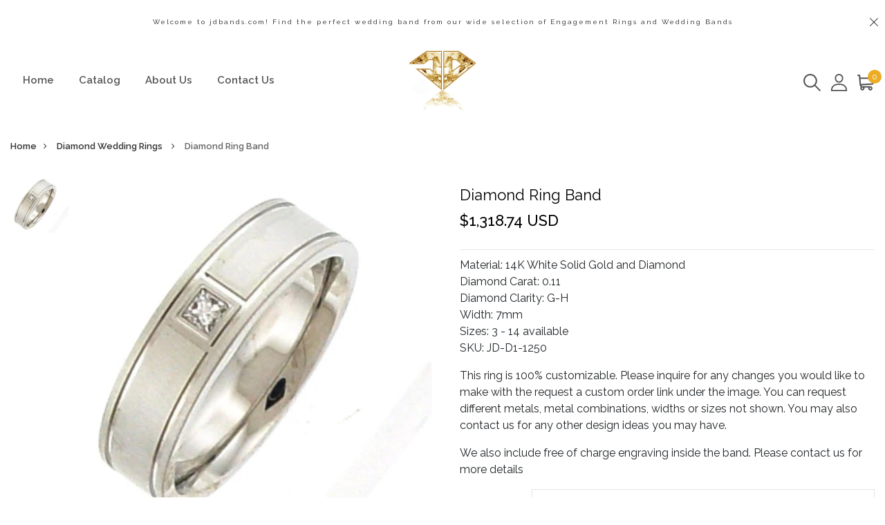

--- FILE ---
content_type: text/html; charset=utf-8
request_url: https://www.jdbands.com/collections/diamond-wedding-rings/products/14k-white-gold-diamond-wedding-band-for-the-bride-and-groom
body_size: 30952
content:
<!DOCTYPE html>
<!--[if IE 8]><html class="no-js lt-ie9" lang="en"> <![endif]-->
<!--[if IE 9 ]><html class="ie9 no-js"> <![endif]-->
<!--[if (gt IE 9)|!(IE)]><!--> <html class="no-js"> <!--<![endif]-->
<head>
<!-- "snippets/booster-seo.liquid" was not rendered, the associated app was uninstalled -->

  <!-- Basic page needs ================================================== -->
  <meta charset="utf-8">
  <meta http-equiv="X-UA-Compatible" content="IE=edge">

  <!-- Title and description ================================================== -->
  

  

  <!-- Helpers ================================================== -->
  <!-- /snippets/social-meta-tags.liquid -->



<link rel="shortcut icon" href="//www.jdbands.com/cdn/shop/t/46/assets/favicon.png?v=52178870926379626091661093788" type="image/png" />

<link rel="apple-touch-icon-precomposed" href="//www.jdbands.com/cdn/shop/t/46/assets/icon-for-mobile.png?v=64805683003888219701661093789" />
<link rel="apple-touch-icon-precomposed" sizes="57x57" href="//www.jdbands.com/cdn/shop/t/46/assets/icon-for-mobile_57x57.png?v=64805683003888219701661093789" />
<link rel="apple-touch-icon-precomposed" sizes="60x60" href="//www.jdbands.com/cdn/shop/t/46/assets/icon-for-mobile_60x60.png?v=64805683003888219701661093789" />
<link rel="apple-touch-icon-precomposed" sizes="72x72" href="//www.jdbands.com/cdn/shop/t/46/assets/icon-for-mobile_72x72.png?v=64805683003888219701661093789" />
<link rel="apple-touch-icon-precomposed" sizes="76x76" href="//www.jdbands.com/cdn/shop/t/46/assets/icon-for-mobile_76x76.png?v=64805683003888219701661093789" />
<link rel="apple-touch-icon-precomposed" sizes="114x114" href="//www.jdbands.com/cdn/shop/t/46/assets/icon-for-mobile_114x114.png?v=64805683003888219701661093789" />
<link rel="apple-touch-icon-precomposed" sizes="120x120" href="//www.jdbands.com/cdn/shop/t/46/assets/icon-for-mobile_120x120.png?v=64805683003888219701661093789" />
<link rel="apple-touch-icon-precomposed" sizes="144x144" href="//www.jdbands.com/cdn/shop/t/46/assets/icon-for-mobile_144x144.png?v=64805683003888219701661093789" />
<link rel="apple-touch-icon-precomposed" sizes="152x152" href="//www.jdbands.com/cdn/shop/t/46/assets/icon-for-mobile_152x152.png?v=64805683003888219701661093789" />



  <meta property="og:type" content="product">
  <meta property="og:title" content="Diamond Ring Band">
  
  <meta property="og:image" content="http://www.jdbands.com/cdn/shop/products/il_fullxfull.993988888_2p61_grande.jpg?v=1541130044">
  <meta property="og:image:secure_url" content="https://www.jdbands.com/cdn/shop/products/il_fullxfull.993988888_2p61_grande.jpg?v=1541130044">
  
  <meta property="og:price:amount" content="1,318.74">
  <meta property="og:price:currency" content="USD">


  <meta property="og:description" content="Material: 14K White Solid Gold and Diamond Diamond Carat: 0.11 Diamond Clarity: G-H Width: 7mm Sizes: 3 - 14 available SKU: JD-D1-1250 This ring is 100% customizable. Please inquire for any changes you would like to make with the request a custom order link under the image. You can request different metals, metal combi">

  <meta property="og:url" content="https://www.jdbands.com/products/14k-white-gold-diamond-wedding-band-for-the-bride-and-groom">
  <meta property="og:site_name" content="JDbandsjewelry">





<meta name="twitter:card" content="summary">

  <meta name="twitter:title" content="Diamond Ring Band">
  <meta name="twitter:description" content="Material: 14K White Solid Gold and Diamond Diamond Carat: 0.11 Diamond Clarity: G-H Width: 7mm Sizes: 3 - 14 available SKU: JD-D1-1250 This ring is 100% customizable. Please inquire for any changes you would like to make with the request a custom order link under the image. You can request different metals, metal combi">
  <meta name="twitter:image" content="https://www.jdbands.com/cdn/shop/products/il_fullxfull.993988888_2p61_medium.jpg?v=1541130044">
  <meta name="twitter:image:width" content="240">
  <meta name="twitter:image:height" content="240">


  <link rel="canonical" href="https://www.jdbands.com/products/14k-white-gold-diamond-wedding-band-for-the-bride-and-groom">
  <meta name="viewport" content="width=device-width,initial-scale=1">
  <meta name="theme-color" content="#7fc9c4">
  <link rel="icon" href="//www.jdbands.com/cdn/shop/t/46/assets/favicon.png?v=52178870926379626091661093788" type="image/png" sizes="16x16">

  <!-- font -->
  











<script type="text/javascript">
  WebFontConfig = {
    google: { families: [ 
      
        'Raleway:100,200,300,400,500,600,700,800,900'
	  
      
      
      	
      		,
      	      
        'Grand Hotel:100,200,300,400,500,600,700,800,900'
	  
      
      
      	
      		,
      	      
        'Amatic SC:100,200,300,400,500,600,700,800,900'
	  
      
    ] }
  };
  (function() {
    var wf = document.createElement('script');
    wf.src = ('https:' == document.location.protocol ? 'https' : 'http') +
      '://ajax.googleapis.com/ajax/libs/webfont/1/webfont.js';
    wf.type = 'text/javascript';
    wf.async = 'true';
    var s = document.getElementsByTagName('script')[0];
    s.parentNode.insertBefore(wf, s);
  })(); 
</script>

  <link href="https://fonts.googleapis.com/css?family=Roboto:300,300i,400,400i,500,500i,700,700i" rel="stylesheet">

  <!-- CSS ================================================== -->
  
  
  <link href="//www.jdbands.com/cdn/shop/t/46/assets/timber_2.scss.css?v=105315792365767174911716517327" rel="stylesheet" type="text/css" media="all" />
  

  <link href="//www.jdbands.com/cdn/shop/t/46/assets/bootstrap.min.css?v=121287910720252085271660732450" rel="stylesheet" type="text/css" media="all" />
    <link href="//www.jdbands.com/cdn/shop/t/46/assets/themify-icons.css?v=17828378678609318721660732454" rel="stylesheet" type="text/css" media="all" />
  <link href="//www.jdbands.com/cdn/shop/t/46/assets/font-awesome.min.css?v=21869632697367095781660732451" rel="stylesheet" type="text/css" media="all" />
  <link href="//www.jdbands.com/cdn/shop/t/46/assets/iconname.css?v=36392354935465493491660732452" rel="stylesheet" type="text/css" media="all" />
  <link href="//www.jdbands.com/cdn/shop/t/46/assets/slick.css?v=98340474046176884051660732454" rel="stylesheet" type="text/css" media="all" />
  <link href="//www.jdbands.com/cdn/shop/t/46/assets/slick-theme.css?v=26592591803375126621660732453" rel="stylesheet" type="text/css" media="all" />
  <link href="//www.jdbands.com/cdn/shop/t/46/assets/jquery.fancybox.min.css?v=55675584413537998841660732453" rel="stylesheet" type="text/css" media="all" />
  <link href="//www.jdbands.com/cdn/shop/t/46/assets/style-main.scss.css?v=47521727946928844741661102210" rel="stylesheet" type="text/css" media="all" />
  <link href="//www.jdbands.com/cdn/shop/t/46/assets/engo-customize.scss.css?v=132998552020986394151664731329" rel="stylesheet" type="text/css" media="all" />
   <link href="//www.jdbands.com/cdn/shop/t/46/assets/owl.carousel.min.css?v=70516089817612781961660732453" rel="stylesheet" type="text/css" media="all" />
  <link href="//www.jdbands.com/cdn/shop/t/46/assets/owl.theme.default.min.css?v=135046118358282713361660732453" rel="stylesheet" type="text/css" media="all" />
  

  <!-- Header hook for plugins ================================================== -->
  <script>window.performance && window.performance.mark && window.performance.mark('shopify.content_for_header.start');</script><meta name="google-site-verification" content="4Cpogo5sfeGYQr8prFI-lx4U3_Za4bFhJwfE-e36cDI">
<meta name="google-site-verification" content="l1DN87iFUZtWdUNYL0rCbz_Rb25FWfRpM3mKiyyBGac">
<meta id="shopify-digital-wallet" name="shopify-digital-wallet" content="/12577067/digital_wallets/dialog">
<meta name="shopify-checkout-api-token" content="4d03a92fcd9c163a4e3ee2fdfead6d5a">
<meta id="in-context-paypal-metadata" data-shop-id="12577067" data-venmo-supported="true" data-environment="production" data-locale="en_US" data-paypal-v4="true" data-currency="USD">
<link rel="alternate" type="application/json+oembed" href="https://www.jdbands.com/products/14k-white-gold-diamond-wedding-band-for-the-bride-and-groom.oembed">
<script async="async" src="/checkouts/internal/preloads.js?locale=en-US"></script>
<link rel="preconnect" href="https://shop.app" crossorigin="anonymous">
<script async="async" src="https://shop.app/checkouts/internal/preloads.js?locale=en-US&shop_id=12577067" crossorigin="anonymous"></script>
<script id="shopify-features" type="application/json">{"accessToken":"4d03a92fcd9c163a4e3ee2fdfead6d5a","betas":["rich-media-storefront-analytics"],"domain":"www.jdbands.com","predictiveSearch":true,"shopId":12577067,"locale":"en"}</script>
<script>var Shopify = Shopify || {};
Shopify.shop = "jdbands-2.myshopify.com";
Shopify.locale = "en";
Shopify.currency = {"active":"USD","rate":"1.0"};
Shopify.country = "US";
Shopify.theme = {"name":"Lartique home2","id":134678347999,"schema_name":"Lartique","schema_version":"1.0.1","theme_store_id":null,"role":"main"};
Shopify.theme.handle = "null";
Shopify.theme.style = {"id":null,"handle":null};
Shopify.cdnHost = "www.jdbands.com/cdn";
Shopify.routes = Shopify.routes || {};
Shopify.routes.root = "/";</script>
<script type="module">!function(o){(o.Shopify=o.Shopify||{}).modules=!0}(window);</script>
<script>!function(o){function n(){var o=[];function n(){o.push(Array.prototype.slice.apply(arguments))}return n.q=o,n}var t=o.Shopify=o.Shopify||{};t.loadFeatures=n(),t.autoloadFeatures=n()}(window);</script>
<script>
  window.ShopifyPay = window.ShopifyPay || {};
  window.ShopifyPay.apiHost = "shop.app\/pay";
  window.ShopifyPay.redirectState = null;
</script>
<script id="shop-js-analytics" type="application/json">{"pageType":"product"}</script>
<script defer="defer" async type="module" src="//www.jdbands.com/cdn/shopifycloud/shop-js/modules/v2/client.init-shop-cart-sync_BT-GjEfc.en.esm.js"></script>
<script defer="defer" async type="module" src="//www.jdbands.com/cdn/shopifycloud/shop-js/modules/v2/chunk.common_D58fp_Oc.esm.js"></script>
<script defer="defer" async type="module" src="//www.jdbands.com/cdn/shopifycloud/shop-js/modules/v2/chunk.modal_xMitdFEc.esm.js"></script>
<script type="module">
  await import("//www.jdbands.com/cdn/shopifycloud/shop-js/modules/v2/client.init-shop-cart-sync_BT-GjEfc.en.esm.js");
await import("//www.jdbands.com/cdn/shopifycloud/shop-js/modules/v2/chunk.common_D58fp_Oc.esm.js");
await import("//www.jdbands.com/cdn/shopifycloud/shop-js/modules/v2/chunk.modal_xMitdFEc.esm.js");

  window.Shopify.SignInWithShop?.initShopCartSync?.({"fedCMEnabled":true,"windoidEnabled":true});

</script>
<script>
  window.Shopify = window.Shopify || {};
  if (!window.Shopify.featureAssets) window.Shopify.featureAssets = {};
  window.Shopify.featureAssets['shop-js'] = {"shop-cart-sync":["modules/v2/client.shop-cart-sync_DZOKe7Ll.en.esm.js","modules/v2/chunk.common_D58fp_Oc.esm.js","modules/v2/chunk.modal_xMitdFEc.esm.js"],"init-fed-cm":["modules/v2/client.init-fed-cm_B6oLuCjv.en.esm.js","modules/v2/chunk.common_D58fp_Oc.esm.js","modules/v2/chunk.modal_xMitdFEc.esm.js"],"shop-cash-offers":["modules/v2/client.shop-cash-offers_D2sdYoxE.en.esm.js","modules/v2/chunk.common_D58fp_Oc.esm.js","modules/v2/chunk.modal_xMitdFEc.esm.js"],"shop-login-button":["modules/v2/client.shop-login-button_QeVjl5Y3.en.esm.js","modules/v2/chunk.common_D58fp_Oc.esm.js","modules/v2/chunk.modal_xMitdFEc.esm.js"],"pay-button":["modules/v2/client.pay-button_DXTOsIq6.en.esm.js","modules/v2/chunk.common_D58fp_Oc.esm.js","modules/v2/chunk.modal_xMitdFEc.esm.js"],"shop-button":["modules/v2/client.shop-button_DQZHx9pm.en.esm.js","modules/v2/chunk.common_D58fp_Oc.esm.js","modules/v2/chunk.modal_xMitdFEc.esm.js"],"avatar":["modules/v2/client.avatar_BTnouDA3.en.esm.js"],"init-windoid":["modules/v2/client.init-windoid_CR1B-cfM.en.esm.js","modules/v2/chunk.common_D58fp_Oc.esm.js","modules/v2/chunk.modal_xMitdFEc.esm.js"],"init-shop-for-new-customer-accounts":["modules/v2/client.init-shop-for-new-customer-accounts_C_vY_xzh.en.esm.js","modules/v2/client.shop-login-button_QeVjl5Y3.en.esm.js","modules/v2/chunk.common_D58fp_Oc.esm.js","modules/v2/chunk.modal_xMitdFEc.esm.js"],"init-shop-email-lookup-coordinator":["modules/v2/client.init-shop-email-lookup-coordinator_BI7n9ZSv.en.esm.js","modules/v2/chunk.common_D58fp_Oc.esm.js","modules/v2/chunk.modal_xMitdFEc.esm.js"],"init-shop-cart-sync":["modules/v2/client.init-shop-cart-sync_BT-GjEfc.en.esm.js","modules/v2/chunk.common_D58fp_Oc.esm.js","modules/v2/chunk.modal_xMitdFEc.esm.js"],"shop-toast-manager":["modules/v2/client.shop-toast-manager_DiYdP3xc.en.esm.js","modules/v2/chunk.common_D58fp_Oc.esm.js","modules/v2/chunk.modal_xMitdFEc.esm.js"],"init-customer-accounts":["modules/v2/client.init-customer-accounts_D9ZNqS-Q.en.esm.js","modules/v2/client.shop-login-button_QeVjl5Y3.en.esm.js","modules/v2/chunk.common_D58fp_Oc.esm.js","modules/v2/chunk.modal_xMitdFEc.esm.js"],"init-customer-accounts-sign-up":["modules/v2/client.init-customer-accounts-sign-up_iGw4briv.en.esm.js","modules/v2/client.shop-login-button_QeVjl5Y3.en.esm.js","modules/v2/chunk.common_D58fp_Oc.esm.js","modules/v2/chunk.modal_xMitdFEc.esm.js"],"shop-follow-button":["modules/v2/client.shop-follow-button_CqMgW2wH.en.esm.js","modules/v2/chunk.common_D58fp_Oc.esm.js","modules/v2/chunk.modal_xMitdFEc.esm.js"],"checkout-modal":["modules/v2/client.checkout-modal_xHeaAweL.en.esm.js","modules/v2/chunk.common_D58fp_Oc.esm.js","modules/v2/chunk.modal_xMitdFEc.esm.js"],"shop-login":["modules/v2/client.shop-login_D91U-Q7h.en.esm.js","modules/v2/chunk.common_D58fp_Oc.esm.js","modules/v2/chunk.modal_xMitdFEc.esm.js"],"lead-capture":["modules/v2/client.lead-capture_BJmE1dJe.en.esm.js","modules/v2/chunk.common_D58fp_Oc.esm.js","modules/v2/chunk.modal_xMitdFEc.esm.js"],"payment-terms":["modules/v2/client.payment-terms_Ci9AEqFq.en.esm.js","modules/v2/chunk.common_D58fp_Oc.esm.js","modules/v2/chunk.modal_xMitdFEc.esm.js"]};
</script>
<script>(function() {
  var isLoaded = false;
  function asyncLoad() {
    if (isLoaded) return;
    isLoaded = true;
    var urls = ["https:\/\/app.sixads.net\/sixads.js?shop=jdbands-2.myshopify.com","https:\/\/static.klaviyo.com\/onsite\/js\/RH3BUE\/klaviyo.js?company_id=RH3BUE\u0026shop=jdbands-2.myshopify.com"];
    for (var i = 0; i < urls.length; i++) {
      var s = document.createElement('script');
      s.type = 'text/javascript';
      s.async = true;
      s.src = urls[i];
      var x = document.getElementsByTagName('script')[0];
      x.parentNode.insertBefore(s, x);
    }
  };
  if(window.attachEvent) {
    window.attachEvent('onload', asyncLoad);
  } else {
    window.addEventListener('load', asyncLoad, false);
  }
})();</script>
<script id="__st">var __st={"a":12577067,"offset":-28800,"reqid":"42d046f4-3b09-4b1e-87fe-aade777b6a44-1769333773","pageurl":"www.jdbands.com\/collections\/diamond-wedding-rings\/products\/14k-white-gold-diamond-wedding-band-for-the-bride-and-groom","u":"ccff58fab1e5","p":"product","rtyp":"product","rid":7972351815};</script>
<script>window.ShopifyPaypalV4VisibilityTracking = true;</script>
<script id="captcha-bootstrap">!function(){'use strict';const t='contact',e='account',n='new_comment',o=[[t,t],['blogs',n],['comments',n],[t,'customer']],c=[[e,'customer_login'],[e,'guest_login'],[e,'recover_customer_password'],[e,'create_customer']],r=t=>t.map((([t,e])=>`form[action*='/${t}']:not([data-nocaptcha='true']) input[name='form_type'][value='${e}']`)).join(','),a=t=>()=>t?[...document.querySelectorAll(t)].map((t=>t.form)):[];function s(){const t=[...o],e=r(t);return a(e)}const i='password',u='form_key',d=['recaptcha-v3-token','g-recaptcha-response','h-captcha-response',i],f=()=>{try{return window.sessionStorage}catch{return}},m='__shopify_v',_=t=>t.elements[u];function p(t,e,n=!1){try{const o=window.sessionStorage,c=JSON.parse(o.getItem(e)),{data:r}=function(t){const{data:e,action:n}=t;return t[m]||n?{data:e,action:n}:{data:t,action:n}}(c);for(const[e,n]of Object.entries(r))t.elements[e]&&(t.elements[e].value=n);n&&o.removeItem(e)}catch(o){console.error('form repopulation failed',{error:o})}}const l='form_type',E='cptcha';function T(t){t.dataset[E]=!0}const w=window,h=w.document,L='Shopify',v='ce_forms',y='captcha';let A=!1;((t,e)=>{const n=(g='f06e6c50-85a8-45c8-87d0-21a2b65856fe',I='https://cdn.shopify.com/shopifycloud/storefront-forms-hcaptcha/ce_storefront_forms_captcha_hcaptcha.v1.5.2.iife.js',D={infoText:'Protected by hCaptcha',privacyText:'Privacy',termsText:'Terms'},(t,e,n)=>{const o=w[L][v],c=o.bindForm;if(c)return c(t,g,e,D).then(n);var r;o.q.push([[t,g,e,D],n]),r=I,A||(h.body.append(Object.assign(h.createElement('script'),{id:'captcha-provider',async:!0,src:r})),A=!0)});var g,I,D;w[L]=w[L]||{},w[L][v]=w[L][v]||{},w[L][v].q=[],w[L][y]=w[L][y]||{},w[L][y].protect=function(t,e){n(t,void 0,e),T(t)},Object.freeze(w[L][y]),function(t,e,n,w,h,L){const[v,y,A,g]=function(t,e,n){const i=e?o:[],u=t?c:[],d=[...i,...u],f=r(d),m=r(i),_=r(d.filter((([t,e])=>n.includes(e))));return[a(f),a(m),a(_),s()]}(w,h,L),I=t=>{const e=t.target;return e instanceof HTMLFormElement?e:e&&e.form},D=t=>v().includes(t);t.addEventListener('submit',(t=>{const e=I(t);if(!e)return;const n=D(e)&&!e.dataset.hcaptchaBound&&!e.dataset.recaptchaBound,o=_(e),c=g().includes(e)&&(!o||!o.value);(n||c)&&t.preventDefault(),c&&!n&&(function(t){try{if(!f())return;!function(t){const e=f();if(!e)return;const n=_(t);if(!n)return;const o=n.value;o&&e.removeItem(o)}(t);const e=Array.from(Array(32),(()=>Math.random().toString(36)[2])).join('');!function(t,e){_(t)||t.append(Object.assign(document.createElement('input'),{type:'hidden',name:u})),t.elements[u].value=e}(t,e),function(t,e){const n=f();if(!n)return;const o=[...t.querySelectorAll(`input[type='${i}']`)].map((({name:t})=>t)),c=[...d,...o],r={};for(const[a,s]of new FormData(t).entries())c.includes(a)||(r[a]=s);n.setItem(e,JSON.stringify({[m]:1,action:t.action,data:r}))}(t,e)}catch(e){console.error('failed to persist form',e)}}(e),e.submit())}));const S=(t,e)=>{t&&!t.dataset[E]&&(n(t,e.some((e=>e===t))),T(t))};for(const o of['focusin','change'])t.addEventListener(o,(t=>{const e=I(t);D(e)&&S(e,y())}));const B=e.get('form_key'),M=e.get(l),P=B&&M;t.addEventListener('DOMContentLoaded',(()=>{const t=y();if(P)for(const e of t)e.elements[l].value===M&&p(e,B);[...new Set([...A(),...v().filter((t=>'true'===t.dataset.shopifyCaptcha))])].forEach((e=>S(e,t)))}))}(h,new URLSearchParams(w.location.search),n,t,e,['guest_login'])})(!0,!0)}();</script>
<script integrity="sha256-4kQ18oKyAcykRKYeNunJcIwy7WH5gtpwJnB7kiuLZ1E=" data-source-attribution="shopify.loadfeatures" defer="defer" src="//www.jdbands.com/cdn/shopifycloud/storefront/assets/storefront/load_feature-a0a9edcb.js" crossorigin="anonymous"></script>
<script crossorigin="anonymous" defer="defer" src="//www.jdbands.com/cdn/shopifycloud/storefront/assets/shopify_pay/storefront-65b4c6d7.js?v=20250812"></script>
<script data-source-attribution="shopify.dynamic_checkout.dynamic.init">var Shopify=Shopify||{};Shopify.PaymentButton=Shopify.PaymentButton||{isStorefrontPortableWallets:!0,init:function(){window.Shopify.PaymentButton.init=function(){};var t=document.createElement("script");t.src="https://www.jdbands.com/cdn/shopifycloud/portable-wallets/latest/portable-wallets.en.js",t.type="module",document.head.appendChild(t)}};
</script>
<script data-source-attribution="shopify.dynamic_checkout.buyer_consent">
  function portableWalletsHideBuyerConsent(e){var t=document.getElementById("shopify-buyer-consent"),n=document.getElementById("shopify-subscription-policy-button");t&&n&&(t.classList.add("hidden"),t.setAttribute("aria-hidden","true"),n.removeEventListener("click",e))}function portableWalletsShowBuyerConsent(e){var t=document.getElementById("shopify-buyer-consent"),n=document.getElementById("shopify-subscription-policy-button");t&&n&&(t.classList.remove("hidden"),t.removeAttribute("aria-hidden"),n.addEventListener("click",e))}window.Shopify?.PaymentButton&&(window.Shopify.PaymentButton.hideBuyerConsent=portableWalletsHideBuyerConsent,window.Shopify.PaymentButton.showBuyerConsent=portableWalletsShowBuyerConsent);
</script>
<script data-source-attribution="shopify.dynamic_checkout.cart.bootstrap">document.addEventListener("DOMContentLoaded",(function(){function t(){return document.querySelector("shopify-accelerated-checkout-cart, shopify-accelerated-checkout")}if(t())Shopify.PaymentButton.init();else{new MutationObserver((function(e,n){t()&&(Shopify.PaymentButton.init(),n.disconnect())})).observe(document.body,{childList:!0,subtree:!0})}}));
</script>
<link id="shopify-accelerated-checkout-styles" rel="stylesheet" media="screen" href="https://www.jdbands.com/cdn/shopifycloud/portable-wallets/latest/accelerated-checkout-backwards-compat.css" crossorigin="anonymous">
<style id="shopify-accelerated-checkout-cart">
        #shopify-buyer-consent {
  margin-top: 1em;
  display: inline-block;
  width: 100%;
}

#shopify-buyer-consent.hidden {
  display: none;
}

#shopify-subscription-policy-button {
  background: none;
  border: none;
  padding: 0;
  text-decoration: underline;
  font-size: inherit;
  cursor: pointer;
}

#shopify-subscription-policy-button::before {
  box-shadow: none;
}

      </style>

<script>window.performance && window.performance.mark && window.performance.mark('shopify.content_for_header.end');</script>
  <!-- /snippets/oldIE-js.liquid -->


<!--[if lt IE 9]>
<script src="//cdnjs.cloudflare.com/ajax/libs/html5shiv/3.7.2/html5shiv.min.js" type="text/javascript"></script>
<script src="//www.jdbands.com/cdn/shop/t/46/assets/respond.min.js?v=3423" type="text/javascript"></script>
<link href="//www.jdbands.com/cdn/shop/t/46/assets/respond-proxy.html" id="respond-proxy" rel="respond-proxy" />
<link href="//www.jdbands.com/search?q=1565e70d541f96325f9c0a6f36a201ca" id="respond-redirect" rel="respond-redirect" />
<script src="//www.jdbands.com/search?q=1565e70d541f96325f9c0a6f36a201ca" type="text/javascript"></script>
<![endif]-->


  
  <script src="//www.jdbands.com/cdn/shop/t/46/assets/jquery-3.5.0.min.js?v=16874778797910128561660732452" type="text/javascript"></script>
  <script src="//www.jdbands.com/cdn/shopifycloud/storefront/assets/themes_support/api.jquery-7ab1a3a4.js" type="text/javascript"></script>
  <script src="//www.jdbands.com/cdn/shop/t/46/assets/modernizr-2.8.3.min.js?v=174727525422211915231660732453" type="text/javascript"></script>
  <script src="//www.jdbands.com/cdn/shopifycloud/storefront/assets/themes_support/option_selection-b017cd28.js" type="text/javascript"></script>


  <script>
    window.ajax_cart = true;
    window.money_format = '${{amount}} USD';
    window.shop_currency = 'USD';
    window.show_multiple_currencies = true;
    window.loading_url = "//www.jdbands.com/cdn/shop/t/46/assets/loader.gif?v=9076874988191347041660732453";
    window.use_color_swatch = true;
    window.product_image_resize = true;
    window.enable_sidebar_multiple_choice = true;

    window.file_url = "//www.jdbands.com/cdn/shop/files/?v=3423";
    window.asset_url = "";
    window.images_size = {
      is_crop: true,
      ratio_width : 1,
      ratio_height : 1,
    };
    window.inventory_text = {
      in_stock: "In Stock",
      many_in_stock: "Translation missing: en.products.product.many_in_stock",
      out_of_stock: "Out Of Stock",
      add_to_cart: "Add to Cart",
      sold_out: "Sold Out",
      unavailable: "Unavailable"
    };

    window.sidebar_toggle = {
      show_sidebar_toggle: "Translation missing: en.general.sidebar_toggle.show_sidebar_toggle",
      hide_sidebar_toggle: "Translation missing: en.general.sidebar_toggle.hide_sidebar_toggle"
    };

  </script>

  
  

  <!-- /snippets/social-meta-tags.liquid -->



<link rel="shortcut icon" href="//www.jdbands.com/cdn/shop/t/46/assets/favicon.png?v=52178870926379626091661093788" type="image/png" />

<link rel="apple-touch-icon-precomposed" href="//www.jdbands.com/cdn/shop/t/46/assets/icon-for-mobile.png?v=64805683003888219701661093789" />
<link rel="apple-touch-icon-precomposed" sizes="57x57" href="//www.jdbands.com/cdn/shop/t/46/assets/icon-for-mobile_57x57.png?v=64805683003888219701661093789" />
<link rel="apple-touch-icon-precomposed" sizes="60x60" href="//www.jdbands.com/cdn/shop/t/46/assets/icon-for-mobile_60x60.png?v=64805683003888219701661093789" />
<link rel="apple-touch-icon-precomposed" sizes="72x72" href="//www.jdbands.com/cdn/shop/t/46/assets/icon-for-mobile_72x72.png?v=64805683003888219701661093789" />
<link rel="apple-touch-icon-precomposed" sizes="76x76" href="//www.jdbands.com/cdn/shop/t/46/assets/icon-for-mobile_76x76.png?v=64805683003888219701661093789" />
<link rel="apple-touch-icon-precomposed" sizes="114x114" href="//www.jdbands.com/cdn/shop/t/46/assets/icon-for-mobile_114x114.png?v=64805683003888219701661093789" />
<link rel="apple-touch-icon-precomposed" sizes="120x120" href="//www.jdbands.com/cdn/shop/t/46/assets/icon-for-mobile_120x120.png?v=64805683003888219701661093789" />
<link rel="apple-touch-icon-precomposed" sizes="144x144" href="//www.jdbands.com/cdn/shop/t/46/assets/icon-for-mobile_144x144.png?v=64805683003888219701661093789" />
<link rel="apple-touch-icon-precomposed" sizes="152x152" href="//www.jdbands.com/cdn/shop/t/46/assets/icon-for-mobile_152x152.png?v=64805683003888219701661093789" />



  <meta property="og:type" content="product">
  <meta property="og:title" content="Diamond Ring Band">
  
  <meta property="og:image" content="http://www.jdbands.com/cdn/shop/products/il_fullxfull.993988888_2p61_grande.jpg?v=1541130044">
  <meta property="og:image:secure_url" content="https://www.jdbands.com/cdn/shop/products/il_fullxfull.993988888_2p61_grande.jpg?v=1541130044">
  
  <meta property="og:price:amount" content="1,318.74">
  <meta property="og:price:currency" content="USD">


  <meta property="og:description" content="Material: 14K White Solid Gold and Diamond Diamond Carat: 0.11 Diamond Clarity: G-H Width: 7mm Sizes: 3 - 14 available SKU: JD-D1-1250 This ring is 100% customizable. Please inquire for any changes you would like to make with the request a custom order link under the image. You can request different metals, metal combi">

  <meta property="og:url" content="https://www.jdbands.com/products/14k-white-gold-diamond-wedding-band-for-the-bride-and-groom">
  <meta property="og:site_name" content="JDbandsjewelry">





<meta name="twitter:card" content="summary">

  <meta name="twitter:title" content="Diamond Ring Band">
  <meta name="twitter:description" content="Material: 14K White Solid Gold and Diamond Diamond Carat: 0.11 Diamond Clarity: G-H Width: 7mm Sizes: 3 - 14 available SKU: JD-D1-1250 This ring is 100% customizable. Please inquire for any changes you would like to make with the request a custom order link under the image. You can request different metals, metal combi">
  <meta name="twitter:image" content="https://www.jdbands.com/cdn/shop/products/il_fullxfull.993988888_2p61_medium.jpg?v=1541130044">
  <meta name="twitter:image:width" content="240">
  <meta name="twitter:image:height" content="240">



<link href="https://monorail-edge.shopifysvc.com" rel="dns-prefetch">
<script>(function(){if ("sendBeacon" in navigator && "performance" in window) {try {var session_token_from_headers = performance.getEntriesByType('navigation')[0].serverTiming.find(x => x.name == '_s').description;} catch {var session_token_from_headers = undefined;}var session_cookie_matches = document.cookie.match(/_shopify_s=([^;]*)/);var session_token_from_cookie = session_cookie_matches && session_cookie_matches.length === 2 ? session_cookie_matches[1] : "";var session_token = session_token_from_headers || session_token_from_cookie || "";function handle_abandonment_event(e) {var entries = performance.getEntries().filter(function(entry) {return /monorail-edge.shopifysvc.com/.test(entry.name);});if (!window.abandonment_tracked && entries.length === 0) {window.abandonment_tracked = true;var currentMs = Date.now();var navigation_start = performance.timing.navigationStart;var payload = {shop_id: 12577067,url: window.location.href,navigation_start,duration: currentMs - navigation_start,session_token,page_type: "product"};window.navigator.sendBeacon("https://monorail-edge.shopifysvc.com/v1/produce", JSON.stringify({schema_id: "online_store_buyer_site_abandonment/1.1",payload: payload,metadata: {event_created_at_ms: currentMs,event_sent_at_ms: currentMs}}));}}window.addEventListener('pagehide', handle_abandonment_event);}}());</script>
<script id="web-pixels-manager-setup">(function e(e,d,r,n,o){if(void 0===o&&(o={}),!Boolean(null===(a=null===(i=window.Shopify)||void 0===i?void 0:i.analytics)||void 0===a?void 0:a.replayQueue)){var i,a;window.Shopify=window.Shopify||{};var t=window.Shopify;t.analytics=t.analytics||{};var s=t.analytics;s.replayQueue=[],s.publish=function(e,d,r){return s.replayQueue.push([e,d,r]),!0};try{self.performance.mark("wpm:start")}catch(e){}var l=function(){var e={modern:/Edge?\/(1{2}[4-9]|1[2-9]\d|[2-9]\d{2}|\d{4,})\.\d+(\.\d+|)|Firefox\/(1{2}[4-9]|1[2-9]\d|[2-9]\d{2}|\d{4,})\.\d+(\.\d+|)|Chrom(ium|e)\/(9{2}|\d{3,})\.\d+(\.\d+|)|(Maci|X1{2}).+ Version\/(15\.\d+|(1[6-9]|[2-9]\d|\d{3,})\.\d+)([,.]\d+|)( \(\w+\)|)( Mobile\/\w+|) Safari\/|Chrome.+OPR\/(9{2}|\d{3,})\.\d+\.\d+|(CPU[ +]OS|iPhone[ +]OS|CPU[ +]iPhone|CPU IPhone OS|CPU iPad OS)[ +]+(15[._]\d+|(1[6-9]|[2-9]\d|\d{3,})[._]\d+)([._]\d+|)|Android:?[ /-](13[3-9]|1[4-9]\d|[2-9]\d{2}|\d{4,})(\.\d+|)(\.\d+|)|Android.+Firefox\/(13[5-9]|1[4-9]\d|[2-9]\d{2}|\d{4,})\.\d+(\.\d+|)|Android.+Chrom(ium|e)\/(13[3-9]|1[4-9]\d|[2-9]\d{2}|\d{4,})\.\d+(\.\d+|)|SamsungBrowser\/([2-9]\d|\d{3,})\.\d+/,legacy:/Edge?\/(1[6-9]|[2-9]\d|\d{3,})\.\d+(\.\d+|)|Firefox\/(5[4-9]|[6-9]\d|\d{3,})\.\d+(\.\d+|)|Chrom(ium|e)\/(5[1-9]|[6-9]\d|\d{3,})\.\d+(\.\d+|)([\d.]+$|.*Safari\/(?![\d.]+ Edge\/[\d.]+$))|(Maci|X1{2}).+ Version\/(10\.\d+|(1[1-9]|[2-9]\d|\d{3,})\.\d+)([,.]\d+|)( \(\w+\)|)( Mobile\/\w+|) Safari\/|Chrome.+OPR\/(3[89]|[4-9]\d|\d{3,})\.\d+\.\d+|(CPU[ +]OS|iPhone[ +]OS|CPU[ +]iPhone|CPU IPhone OS|CPU iPad OS)[ +]+(10[._]\d+|(1[1-9]|[2-9]\d|\d{3,})[._]\d+)([._]\d+|)|Android:?[ /-](13[3-9]|1[4-9]\d|[2-9]\d{2}|\d{4,})(\.\d+|)(\.\d+|)|Mobile Safari.+OPR\/([89]\d|\d{3,})\.\d+\.\d+|Android.+Firefox\/(13[5-9]|1[4-9]\d|[2-9]\d{2}|\d{4,})\.\d+(\.\d+|)|Android.+Chrom(ium|e)\/(13[3-9]|1[4-9]\d|[2-9]\d{2}|\d{4,})\.\d+(\.\d+|)|Android.+(UC? ?Browser|UCWEB|U3)[ /]?(15\.([5-9]|\d{2,})|(1[6-9]|[2-9]\d|\d{3,})\.\d+)\.\d+|SamsungBrowser\/(5\.\d+|([6-9]|\d{2,})\.\d+)|Android.+MQ{2}Browser\/(14(\.(9|\d{2,})|)|(1[5-9]|[2-9]\d|\d{3,})(\.\d+|))(\.\d+|)|K[Aa][Ii]OS\/(3\.\d+|([4-9]|\d{2,})\.\d+)(\.\d+|)/},d=e.modern,r=e.legacy,n=navigator.userAgent;return n.match(d)?"modern":n.match(r)?"legacy":"unknown"}(),u="modern"===l?"modern":"legacy",c=(null!=n?n:{modern:"",legacy:""})[u],f=function(e){return[e.baseUrl,"/wpm","/b",e.hashVersion,"modern"===e.buildTarget?"m":"l",".js"].join("")}({baseUrl:d,hashVersion:r,buildTarget:u}),m=function(e){var d=e.version,r=e.bundleTarget,n=e.surface,o=e.pageUrl,i=e.monorailEndpoint;return{emit:function(e){var a=e.status,t=e.errorMsg,s=(new Date).getTime(),l=JSON.stringify({metadata:{event_sent_at_ms:s},events:[{schema_id:"web_pixels_manager_load/3.1",payload:{version:d,bundle_target:r,page_url:o,status:a,surface:n,error_msg:t},metadata:{event_created_at_ms:s}}]});if(!i)return console&&console.warn&&console.warn("[Web Pixels Manager] No Monorail endpoint provided, skipping logging."),!1;try{return self.navigator.sendBeacon.bind(self.navigator)(i,l)}catch(e){}var u=new XMLHttpRequest;try{return u.open("POST",i,!0),u.setRequestHeader("Content-Type","text/plain"),u.send(l),!0}catch(e){return console&&console.warn&&console.warn("[Web Pixels Manager] Got an unhandled error while logging to Monorail."),!1}}}}({version:r,bundleTarget:l,surface:e.surface,pageUrl:self.location.href,monorailEndpoint:e.monorailEndpoint});try{o.browserTarget=l,function(e){var d=e.src,r=e.async,n=void 0===r||r,o=e.onload,i=e.onerror,a=e.sri,t=e.scriptDataAttributes,s=void 0===t?{}:t,l=document.createElement("script"),u=document.querySelector("head"),c=document.querySelector("body");if(l.async=n,l.src=d,a&&(l.integrity=a,l.crossOrigin="anonymous"),s)for(var f in s)if(Object.prototype.hasOwnProperty.call(s,f))try{l.dataset[f]=s[f]}catch(e){}if(o&&l.addEventListener("load",o),i&&l.addEventListener("error",i),u)u.appendChild(l);else{if(!c)throw new Error("Did not find a head or body element to append the script");c.appendChild(l)}}({src:f,async:!0,onload:function(){if(!function(){var e,d;return Boolean(null===(d=null===(e=window.Shopify)||void 0===e?void 0:e.analytics)||void 0===d?void 0:d.initialized)}()){var d=window.webPixelsManager.init(e)||void 0;if(d){var r=window.Shopify.analytics;r.replayQueue.forEach((function(e){var r=e[0],n=e[1],o=e[2];d.publishCustomEvent(r,n,o)})),r.replayQueue=[],r.publish=d.publishCustomEvent,r.visitor=d.visitor,r.initialized=!0}}},onerror:function(){return m.emit({status:"failed",errorMsg:"".concat(f," has failed to load")})},sri:function(e){var d=/^sha384-[A-Za-z0-9+/=]+$/;return"string"==typeof e&&d.test(e)}(c)?c:"",scriptDataAttributes:o}),m.emit({status:"loading"})}catch(e){m.emit({status:"failed",errorMsg:(null==e?void 0:e.message)||"Unknown error"})}}})({shopId: 12577067,storefrontBaseUrl: "https://www.jdbands.com",extensionsBaseUrl: "https://extensions.shopifycdn.com/cdn/shopifycloud/web-pixels-manager",monorailEndpoint: "https://monorail-edge.shopifysvc.com/unstable/produce_batch",surface: "storefront-renderer",enabledBetaFlags: ["2dca8a86"],webPixelsConfigList: [{"id":"543162591","configuration":"{\"config\":\"{\\\"pixel_id\\\":\\\"GT-NCL6KJ8\\\",\\\"target_country\\\":\\\"US\\\",\\\"gtag_events\\\":[{\\\"type\\\":\\\"purchase\\\",\\\"action_label\\\":\\\"MC-B93FGQQQHX\\\"},{\\\"type\\\":\\\"page_view\\\",\\\"action_label\\\":\\\"MC-B93FGQQQHX\\\"},{\\\"type\\\":\\\"view_item\\\",\\\"action_label\\\":\\\"MC-B93FGQQQHX\\\"}],\\\"enable_monitoring_mode\\\":false}\"}","eventPayloadVersion":"v1","runtimeContext":"OPEN","scriptVersion":"b2a88bafab3e21179ed38636efcd8a93","type":"APP","apiClientId":1780363,"privacyPurposes":[],"dataSharingAdjustments":{"protectedCustomerApprovalScopes":["read_customer_address","read_customer_email","read_customer_name","read_customer_personal_data","read_customer_phone"]}},{"id":"220168415","configuration":"{\"pixel_id\":\"1681893632137683\",\"pixel_type\":\"facebook_pixel\",\"metaapp_system_user_token\":\"-\"}","eventPayloadVersion":"v1","runtimeContext":"OPEN","scriptVersion":"ca16bc87fe92b6042fbaa3acc2fbdaa6","type":"APP","apiClientId":2329312,"privacyPurposes":["ANALYTICS","MARKETING","SALE_OF_DATA"],"dataSharingAdjustments":{"protectedCustomerApprovalScopes":["read_customer_address","read_customer_email","read_customer_name","read_customer_personal_data","read_customer_phone"]}},{"id":"60129503","eventPayloadVersion":"v1","runtimeContext":"LAX","scriptVersion":"1","type":"CUSTOM","privacyPurposes":["MARKETING"],"name":"Meta pixel (migrated)"},{"id":"65536223","eventPayloadVersion":"v1","runtimeContext":"LAX","scriptVersion":"1","type":"CUSTOM","privacyPurposes":["ANALYTICS"],"name":"Google Analytics tag (migrated)"},{"id":"shopify-app-pixel","configuration":"{}","eventPayloadVersion":"v1","runtimeContext":"STRICT","scriptVersion":"0450","apiClientId":"shopify-pixel","type":"APP","privacyPurposes":["ANALYTICS","MARKETING"]},{"id":"shopify-custom-pixel","eventPayloadVersion":"v1","runtimeContext":"LAX","scriptVersion":"0450","apiClientId":"shopify-pixel","type":"CUSTOM","privacyPurposes":["ANALYTICS","MARKETING"]}],isMerchantRequest: false,initData: {"shop":{"name":"JDbandsjewelry","paymentSettings":{"currencyCode":"USD"},"myshopifyDomain":"jdbands-2.myshopify.com","countryCode":"US","storefrontUrl":"https:\/\/www.jdbands.com"},"customer":null,"cart":null,"checkout":null,"productVariants":[{"price":{"amount":1318.74,"currencyCode":"USD"},"product":{"title":"Diamond Ring Band","vendor":"JDBands","id":"7972351815","untranslatedTitle":"Diamond Ring Band","url":"\/products\/14k-white-gold-diamond-wedding-band-for-the-bride-and-groom","type":"Diamond Rings"},"id":"25257482951","image":{"src":"\/\/www.jdbands.com\/cdn\/shop\/products\/il_fullxfull.993988888_2p61.jpg?v=1541130044"},"sku":"JD-D1-1250-0300","title":"3","untranslatedTitle":"3"},{"price":{"amount":1318.74,"currencyCode":"USD"},"product":{"title":"Diamond Ring Band","vendor":"JDBands","id":"7972351815","untranslatedTitle":"Diamond Ring Band","url":"\/products\/14k-white-gold-diamond-wedding-band-for-the-bride-and-groom","type":"Diamond Rings"},"id":"25257483015","image":{"src":"\/\/www.jdbands.com\/cdn\/shop\/products\/il_fullxfull.993988888_2p61.jpg?v=1541130044"},"sku":"JD-D1-1250-0325","title":"3.25","untranslatedTitle":"3.25"},{"price":{"amount":1318.74,"currencyCode":"USD"},"product":{"title":"Diamond Ring Band","vendor":"JDBands","id":"7972351815","untranslatedTitle":"Diamond Ring Band","url":"\/products\/14k-white-gold-diamond-wedding-band-for-the-bride-and-groom","type":"Diamond Rings"},"id":"25257483079","image":{"src":"\/\/www.jdbands.com\/cdn\/shop\/products\/il_fullxfull.993988888_2p61.jpg?v=1541130044"},"sku":"JD-D1-1250-0350","title":"3.5","untranslatedTitle":"3.5"},{"price":{"amount":1318.74,"currencyCode":"USD"},"product":{"title":"Diamond Ring Band","vendor":"JDBands","id":"7972351815","untranslatedTitle":"Diamond Ring Band","url":"\/products\/14k-white-gold-diamond-wedding-band-for-the-bride-and-groom","type":"Diamond Rings"},"id":"25257483143","image":{"src":"\/\/www.jdbands.com\/cdn\/shop\/products\/il_fullxfull.993988888_2p61.jpg?v=1541130044"},"sku":"JD-D1-1250-0375","title":"3.75","untranslatedTitle":"3.75"},{"price":{"amount":1337.49,"currencyCode":"USD"},"product":{"title":"Diamond Ring Band","vendor":"JDBands","id":"7972351815","untranslatedTitle":"Diamond Ring Band","url":"\/products\/14k-white-gold-diamond-wedding-band-for-the-bride-and-groom","type":"Diamond Rings"},"id":"25257483207","image":{"src":"\/\/www.jdbands.com\/cdn\/shop\/products\/il_fullxfull.993988888_2p61.jpg?v=1541130044"},"sku":"JD-D1-1250-0400","title":"4","untranslatedTitle":"4"},{"price":{"amount":1337.49,"currencyCode":"USD"},"product":{"title":"Diamond Ring Band","vendor":"JDBands","id":"7972351815","untranslatedTitle":"Diamond Ring Band","url":"\/products\/14k-white-gold-diamond-wedding-band-for-the-bride-and-groom","type":"Diamond Rings"},"id":"25257483271","image":{"src":"\/\/www.jdbands.com\/cdn\/shop\/products\/il_fullxfull.993988888_2p61.jpg?v=1541130044"},"sku":"JD-D1-1250-0425","title":"4.25","untranslatedTitle":"4.25"},{"price":{"amount":1337.49,"currencyCode":"USD"},"product":{"title":"Diamond Ring Band","vendor":"JDBands","id":"7972351815","untranslatedTitle":"Diamond Ring Band","url":"\/products\/14k-white-gold-diamond-wedding-band-for-the-bride-and-groom","type":"Diamond Rings"},"id":"25257483335","image":{"src":"\/\/www.jdbands.com\/cdn\/shop\/products\/il_fullxfull.993988888_2p61.jpg?v=1541130044"},"sku":"JD-D1-1250-0450","title":"4.5","untranslatedTitle":"4.5"},{"price":{"amount":1337.49,"currencyCode":"USD"},"product":{"title":"Diamond Ring Band","vendor":"JDBands","id":"7972351815","untranslatedTitle":"Diamond Ring Band","url":"\/products\/14k-white-gold-diamond-wedding-band-for-the-bride-and-groom","type":"Diamond Rings"},"id":"25257483399","image":{"src":"\/\/www.jdbands.com\/cdn\/shop\/products\/il_fullxfull.993988888_2p61.jpg?v=1541130044"},"sku":"JD-D1-1250-0475","title":"4.75","untranslatedTitle":"4.75"},{"price":{"amount":1356.24,"currencyCode":"USD"},"product":{"title":"Diamond Ring Band","vendor":"JDBands","id":"7972351815","untranslatedTitle":"Diamond Ring Band","url":"\/products\/14k-white-gold-diamond-wedding-band-for-the-bride-and-groom","type":"Diamond Rings"},"id":"25257483463","image":{"src":"\/\/www.jdbands.com\/cdn\/shop\/products\/il_fullxfull.993988888_2p61.jpg?v=1541130044"},"sku":"JD-D1-1250-0500","title":"5","untranslatedTitle":"5"},{"price":{"amount":1356.24,"currencyCode":"USD"},"product":{"title":"Diamond Ring Band","vendor":"JDBands","id":"7972351815","untranslatedTitle":"Diamond Ring Band","url":"\/products\/14k-white-gold-diamond-wedding-band-for-the-bride-and-groom","type":"Diamond Rings"},"id":"25257483527","image":{"src":"\/\/www.jdbands.com\/cdn\/shop\/products\/il_fullxfull.993988888_2p61.jpg?v=1541130044"},"sku":"JD-D1-1250-0525","title":"5.25","untranslatedTitle":"5.25"},{"price":{"amount":1356.24,"currencyCode":"USD"},"product":{"title":"Diamond Ring Band","vendor":"JDBands","id":"7972351815","untranslatedTitle":"Diamond Ring Band","url":"\/products\/14k-white-gold-diamond-wedding-band-for-the-bride-and-groom","type":"Diamond Rings"},"id":"25257483591","image":{"src":"\/\/www.jdbands.com\/cdn\/shop\/products\/il_fullxfull.993988888_2p61.jpg?v=1541130044"},"sku":"JD-D1-1250-0550","title":"5.5","untranslatedTitle":"5.5"},{"price":{"amount":1356.24,"currencyCode":"USD"},"product":{"title":"Diamond Ring Band","vendor":"JDBands","id":"7972351815","untranslatedTitle":"Diamond Ring Band","url":"\/products\/14k-white-gold-diamond-wedding-band-for-the-bride-and-groom","type":"Diamond Rings"},"id":"25257483655","image":{"src":"\/\/www.jdbands.com\/cdn\/shop\/products\/il_fullxfull.993988888_2p61.jpg?v=1541130044"},"sku":"JD-D1-1250-0575","title":"5.75","untranslatedTitle":"5.75"},{"price":{"amount":1374.99,"currencyCode":"USD"},"product":{"title":"Diamond Ring Band","vendor":"JDBands","id":"7972351815","untranslatedTitle":"Diamond Ring Band","url":"\/products\/14k-white-gold-diamond-wedding-band-for-the-bride-and-groom","type":"Diamond Rings"},"id":"25257483719","image":{"src":"\/\/www.jdbands.com\/cdn\/shop\/products\/il_fullxfull.993988888_2p61.jpg?v=1541130044"},"sku":"JD-D1-1250-0600","title":"6","untranslatedTitle":"6"},{"price":{"amount":1374.99,"currencyCode":"USD"},"product":{"title":"Diamond Ring Band","vendor":"JDBands","id":"7972351815","untranslatedTitle":"Diamond Ring Band","url":"\/products\/14k-white-gold-diamond-wedding-band-for-the-bride-and-groom","type":"Diamond Rings"},"id":"25257483783","image":{"src":"\/\/www.jdbands.com\/cdn\/shop\/products\/il_fullxfull.993988888_2p61.jpg?v=1541130044"},"sku":"JD-D1-1250-0625","title":"6.25","untranslatedTitle":"6.25"},{"price":{"amount":1374.99,"currencyCode":"USD"},"product":{"title":"Diamond Ring Band","vendor":"JDBands","id":"7972351815","untranslatedTitle":"Diamond Ring Band","url":"\/products\/14k-white-gold-diamond-wedding-band-for-the-bride-and-groom","type":"Diamond Rings"},"id":"25257483847","image":{"src":"\/\/www.jdbands.com\/cdn\/shop\/products\/il_fullxfull.993988888_2p61.jpg?v=1541130044"},"sku":"JD-D1-1250-0650","title":"6.5","untranslatedTitle":"6.5"},{"price":{"amount":1374.99,"currencyCode":"USD"},"product":{"title":"Diamond Ring Band","vendor":"JDBands","id":"7972351815","untranslatedTitle":"Diamond Ring Band","url":"\/products\/14k-white-gold-diamond-wedding-band-for-the-bride-and-groom","type":"Diamond Rings"},"id":"25257483911","image":{"src":"\/\/www.jdbands.com\/cdn\/shop\/products\/il_fullxfull.993988888_2p61.jpg?v=1541130044"},"sku":"JD-D1-1250-0675","title":"6.75","untranslatedTitle":"6.75"},{"price":{"amount":1393.74,"currencyCode":"USD"},"product":{"title":"Diamond Ring Band","vendor":"JDBands","id":"7972351815","untranslatedTitle":"Diamond Ring Band","url":"\/products\/14k-white-gold-diamond-wedding-band-for-the-bride-and-groom","type":"Diamond Rings"},"id":"25257483975","image":{"src":"\/\/www.jdbands.com\/cdn\/shop\/products\/il_fullxfull.993988888_2p61.jpg?v=1541130044"},"sku":"JD-D1-1250-0700","title":"7","untranslatedTitle":"7"},{"price":{"amount":1393.74,"currencyCode":"USD"},"product":{"title":"Diamond Ring Band","vendor":"JDBands","id":"7972351815","untranslatedTitle":"Diamond Ring Band","url":"\/products\/14k-white-gold-diamond-wedding-band-for-the-bride-and-groom","type":"Diamond Rings"},"id":"25257484039","image":{"src":"\/\/www.jdbands.com\/cdn\/shop\/products\/il_fullxfull.993988888_2p61.jpg?v=1541130044"},"sku":"JD-D1-1250-0725","title":"7.25","untranslatedTitle":"7.25"},{"price":{"amount":1393.74,"currencyCode":"USD"},"product":{"title":"Diamond Ring Band","vendor":"JDBands","id":"7972351815","untranslatedTitle":"Diamond Ring Band","url":"\/products\/14k-white-gold-diamond-wedding-band-for-the-bride-and-groom","type":"Diamond Rings"},"id":"25257484103","image":{"src":"\/\/www.jdbands.com\/cdn\/shop\/products\/il_fullxfull.993988888_2p61.jpg?v=1541130044"},"sku":"JD-D1-1250-0750","title":"7.5","untranslatedTitle":"7.5"},{"price":{"amount":1393.74,"currencyCode":"USD"},"product":{"title":"Diamond Ring Band","vendor":"JDBands","id":"7972351815","untranslatedTitle":"Diamond Ring Band","url":"\/products\/14k-white-gold-diamond-wedding-band-for-the-bride-and-groom","type":"Diamond Rings"},"id":"25257484167","image":{"src":"\/\/www.jdbands.com\/cdn\/shop\/products\/il_fullxfull.993988888_2p61.jpg?v=1541130044"},"sku":"JD-D1-1250-0775","title":"7.75","untranslatedTitle":"7.75"},{"price":{"amount":1412.49,"currencyCode":"USD"},"product":{"title":"Diamond Ring Band","vendor":"JDBands","id":"7972351815","untranslatedTitle":"Diamond Ring Band","url":"\/products\/14k-white-gold-diamond-wedding-band-for-the-bride-and-groom","type":"Diamond Rings"},"id":"25257484231","image":{"src":"\/\/www.jdbands.com\/cdn\/shop\/products\/il_fullxfull.993988888_2p61.jpg?v=1541130044"},"sku":"JD-D1-1250-0800","title":"8","untranslatedTitle":"8"},{"price":{"amount":1412.49,"currencyCode":"USD"},"product":{"title":"Diamond Ring Band","vendor":"JDBands","id":"7972351815","untranslatedTitle":"Diamond Ring Band","url":"\/products\/14k-white-gold-diamond-wedding-band-for-the-bride-and-groom","type":"Diamond Rings"},"id":"25257484295","image":{"src":"\/\/www.jdbands.com\/cdn\/shop\/products\/il_fullxfull.993988888_2p61.jpg?v=1541130044"},"sku":"JD-D1-1250-0825","title":"8.25","untranslatedTitle":"8.25"},{"price":{"amount":1412.49,"currencyCode":"USD"},"product":{"title":"Diamond Ring Band","vendor":"JDBands","id":"7972351815","untranslatedTitle":"Diamond Ring Band","url":"\/products\/14k-white-gold-diamond-wedding-band-for-the-bride-and-groom","type":"Diamond Rings"},"id":"25257484359","image":{"src":"\/\/www.jdbands.com\/cdn\/shop\/products\/il_fullxfull.993988888_2p61.jpg?v=1541130044"},"sku":"JD-D1-1250-0850","title":"8.5","untranslatedTitle":"8.5"},{"price":{"amount":1412.49,"currencyCode":"USD"},"product":{"title":"Diamond Ring Band","vendor":"JDBands","id":"7972351815","untranslatedTitle":"Diamond Ring Band","url":"\/products\/14k-white-gold-diamond-wedding-band-for-the-bride-and-groom","type":"Diamond Rings"},"id":"25257484423","image":{"src":"\/\/www.jdbands.com\/cdn\/shop\/products\/il_fullxfull.993988888_2p61.jpg?v=1541130044"},"sku":"JD-D1-1250-0875","title":"8.75","untranslatedTitle":"8.75"},{"price":{"amount":1431.24,"currencyCode":"USD"},"product":{"title":"Diamond Ring Band","vendor":"JDBands","id":"7972351815","untranslatedTitle":"Diamond Ring Band","url":"\/products\/14k-white-gold-diamond-wedding-band-for-the-bride-and-groom","type":"Diamond Rings"},"id":"25257484487","image":{"src":"\/\/www.jdbands.com\/cdn\/shop\/products\/il_fullxfull.993988888_2p61.jpg?v=1541130044"},"sku":"JD-D1-1250-0900","title":"9","untranslatedTitle":"9"},{"price":{"amount":1431.24,"currencyCode":"USD"},"product":{"title":"Diamond Ring Band","vendor":"JDBands","id":"7972351815","untranslatedTitle":"Diamond Ring Band","url":"\/products\/14k-white-gold-diamond-wedding-band-for-the-bride-and-groom","type":"Diamond Rings"},"id":"25257484551","image":{"src":"\/\/www.jdbands.com\/cdn\/shop\/products\/il_fullxfull.993988888_2p61.jpg?v=1541130044"},"sku":"JD-D1-1250-0925","title":"9.25","untranslatedTitle":"9.25"},{"price":{"amount":1431.24,"currencyCode":"USD"},"product":{"title":"Diamond Ring Band","vendor":"JDBands","id":"7972351815","untranslatedTitle":"Diamond Ring Band","url":"\/products\/14k-white-gold-diamond-wedding-band-for-the-bride-and-groom","type":"Diamond Rings"},"id":"25257484615","image":{"src":"\/\/www.jdbands.com\/cdn\/shop\/products\/il_fullxfull.993988888_2p61.jpg?v=1541130044"},"sku":"JD-D1-1250-0950","title":"9.5","untranslatedTitle":"9.5"},{"price":{"amount":1431.24,"currencyCode":"USD"},"product":{"title":"Diamond Ring Band","vendor":"JDBands","id":"7972351815","untranslatedTitle":"Diamond Ring Band","url":"\/products\/14k-white-gold-diamond-wedding-band-for-the-bride-and-groom","type":"Diamond Rings"},"id":"25257484679","image":{"src":"\/\/www.jdbands.com\/cdn\/shop\/products\/il_fullxfull.993988888_2p61.jpg?v=1541130044"},"sku":"JD-D1-1250-0975","title":"9.75","untranslatedTitle":"9.75"},{"price":{"amount":1449.99,"currencyCode":"USD"},"product":{"title":"Diamond Ring Band","vendor":"JDBands","id":"7972351815","untranslatedTitle":"Diamond Ring Band","url":"\/products\/14k-white-gold-diamond-wedding-band-for-the-bride-and-groom","type":"Diamond Rings"},"id":"25257484743","image":{"src":"\/\/www.jdbands.com\/cdn\/shop\/products\/il_fullxfull.993988888_2p61.jpg?v=1541130044"},"sku":"JD-D1-1250-1000","title":"10","untranslatedTitle":"10"},{"price":{"amount":1449.99,"currencyCode":"USD"},"product":{"title":"Diamond Ring Band","vendor":"JDBands","id":"7972351815","untranslatedTitle":"Diamond Ring Band","url":"\/products\/14k-white-gold-diamond-wedding-band-for-the-bride-and-groom","type":"Diamond Rings"},"id":"25257484807","image":{"src":"\/\/www.jdbands.com\/cdn\/shop\/products\/il_fullxfull.993988888_2p61.jpg?v=1541130044"},"sku":"JD-D1-1250-1025","title":"10.25","untranslatedTitle":"10.25"},{"price":{"amount":1449.99,"currencyCode":"USD"},"product":{"title":"Diamond Ring Band","vendor":"JDBands","id":"7972351815","untranslatedTitle":"Diamond Ring Band","url":"\/products\/14k-white-gold-diamond-wedding-band-for-the-bride-and-groom","type":"Diamond Rings"},"id":"25257484935","image":{"src":"\/\/www.jdbands.com\/cdn\/shop\/products\/il_fullxfull.993988888_2p61.jpg?v=1541130044"},"sku":"JD-D1-1250-1050","title":"10.5","untranslatedTitle":"10.5"},{"price":{"amount":1449.99,"currencyCode":"USD"},"product":{"title":"Diamond Ring Band","vendor":"JDBands","id":"7972351815","untranslatedTitle":"Diamond Ring Band","url":"\/products\/14k-white-gold-diamond-wedding-band-for-the-bride-and-groom","type":"Diamond Rings"},"id":"25257484999","image":{"src":"\/\/www.jdbands.com\/cdn\/shop\/products\/il_fullxfull.993988888_2p61.jpg?v=1541130044"},"sku":"JD-D1-1250-1075","title":"10.75","untranslatedTitle":"10.75"},{"price":{"amount":1468.74,"currencyCode":"USD"},"product":{"title":"Diamond Ring Band","vendor":"JDBands","id":"7972351815","untranslatedTitle":"Diamond Ring Band","url":"\/products\/14k-white-gold-diamond-wedding-band-for-the-bride-and-groom","type":"Diamond Rings"},"id":"25257485063","image":{"src":"\/\/www.jdbands.com\/cdn\/shop\/products\/il_fullxfull.993988888_2p61.jpg?v=1541130044"},"sku":"JD-D1-1250-1100","title":"11","untranslatedTitle":"11"},{"price":{"amount":1468.74,"currencyCode":"USD"},"product":{"title":"Diamond Ring Band","vendor":"JDBands","id":"7972351815","untranslatedTitle":"Diamond Ring Band","url":"\/products\/14k-white-gold-diamond-wedding-band-for-the-bride-and-groom","type":"Diamond Rings"},"id":"25257485127","image":{"src":"\/\/www.jdbands.com\/cdn\/shop\/products\/il_fullxfull.993988888_2p61.jpg?v=1541130044"},"sku":"JD-D1-1250-1125","title":"11.25","untranslatedTitle":"11.25"},{"price":{"amount":1468.74,"currencyCode":"USD"},"product":{"title":"Diamond Ring Band","vendor":"JDBands","id":"7972351815","untranslatedTitle":"Diamond Ring Band","url":"\/products\/14k-white-gold-diamond-wedding-band-for-the-bride-and-groom","type":"Diamond Rings"},"id":"25257485191","image":{"src":"\/\/www.jdbands.com\/cdn\/shop\/products\/il_fullxfull.993988888_2p61.jpg?v=1541130044"},"sku":"JD-D1-1250-1150","title":"11.5","untranslatedTitle":"11.5"},{"price":{"amount":1468.74,"currencyCode":"USD"},"product":{"title":"Diamond Ring Band","vendor":"JDBands","id":"7972351815","untranslatedTitle":"Diamond Ring Band","url":"\/products\/14k-white-gold-diamond-wedding-band-for-the-bride-and-groom","type":"Diamond Rings"},"id":"25257485255","image":{"src":"\/\/www.jdbands.com\/cdn\/shop\/products\/il_fullxfull.993988888_2p61.jpg?v=1541130044"},"sku":"JD-D1-1250-1175","title":"11.75","untranslatedTitle":"11.75"},{"price":{"amount":1487.49,"currencyCode":"USD"},"product":{"title":"Diamond Ring Band","vendor":"JDBands","id":"7972351815","untranslatedTitle":"Diamond Ring Band","url":"\/products\/14k-white-gold-diamond-wedding-band-for-the-bride-and-groom","type":"Diamond Rings"},"id":"25257485383","image":{"src":"\/\/www.jdbands.com\/cdn\/shop\/products\/il_fullxfull.993988888_2p61.jpg?v=1541130044"},"sku":"JD-D1-1250-1200","title":"12","untranslatedTitle":"12"},{"price":{"amount":1487.49,"currencyCode":"USD"},"product":{"title":"Diamond Ring Band","vendor":"JDBands","id":"7972351815","untranslatedTitle":"Diamond Ring Band","url":"\/products\/14k-white-gold-diamond-wedding-band-for-the-bride-and-groom","type":"Diamond Rings"},"id":"25257485447","image":{"src":"\/\/www.jdbands.com\/cdn\/shop\/products\/il_fullxfull.993988888_2p61.jpg?v=1541130044"},"sku":"JD-D1-1250-1225","title":"12.25","untranslatedTitle":"12.25"},{"price":{"amount":1487.49,"currencyCode":"USD"},"product":{"title":"Diamond Ring Band","vendor":"JDBands","id":"7972351815","untranslatedTitle":"Diamond Ring Band","url":"\/products\/14k-white-gold-diamond-wedding-band-for-the-bride-and-groom","type":"Diamond Rings"},"id":"25257485511","image":{"src":"\/\/www.jdbands.com\/cdn\/shop\/products\/il_fullxfull.993988888_2p61.jpg?v=1541130044"},"sku":"JD-D1-1250-1250","title":"12.5","untranslatedTitle":"12.5"},{"price":{"amount":1487.49,"currencyCode":"USD"},"product":{"title":"Diamond Ring Band","vendor":"JDBands","id":"7972351815","untranslatedTitle":"Diamond Ring Band","url":"\/products\/14k-white-gold-diamond-wedding-band-for-the-bride-and-groom","type":"Diamond Rings"},"id":"25257485575","image":{"src":"\/\/www.jdbands.com\/cdn\/shop\/products\/il_fullxfull.993988888_2p61.jpg?v=1541130044"},"sku":"JD-D1-1250-1275","title":"12.75","untranslatedTitle":"12.75"},{"price":{"amount":1506.24,"currencyCode":"USD"},"product":{"title":"Diamond Ring Band","vendor":"JDBands","id":"7972351815","untranslatedTitle":"Diamond Ring Band","url":"\/products\/14k-white-gold-diamond-wedding-band-for-the-bride-and-groom","type":"Diamond Rings"},"id":"25257485639","image":{"src":"\/\/www.jdbands.com\/cdn\/shop\/products\/il_fullxfull.993988888_2p61.jpg?v=1541130044"},"sku":"JD-D1-1250-1300","title":"13","untranslatedTitle":"13"},{"price":{"amount":1506.24,"currencyCode":"USD"},"product":{"title":"Diamond Ring Band","vendor":"JDBands","id":"7972351815","untranslatedTitle":"Diamond Ring Band","url":"\/products\/14k-white-gold-diamond-wedding-band-for-the-bride-and-groom","type":"Diamond Rings"},"id":"25257485703","image":{"src":"\/\/www.jdbands.com\/cdn\/shop\/products\/il_fullxfull.993988888_2p61.jpg?v=1541130044"},"sku":"JD-D1-1250-1325","title":"13.25","untranslatedTitle":"13.25"},{"price":{"amount":1506.24,"currencyCode":"USD"},"product":{"title":"Diamond Ring Band","vendor":"JDBands","id":"7972351815","untranslatedTitle":"Diamond Ring Band","url":"\/products\/14k-white-gold-diamond-wedding-band-for-the-bride-and-groom","type":"Diamond Rings"},"id":"25257485767","image":{"src":"\/\/www.jdbands.com\/cdn\/shop\/products\/il_fullxfull.993988888_2p61.jpg?v=1541130044"},"sku":"JD-D1-1250-1350","title":"13.5","untranslatedTitle":"13.5"},{"price":{"amount":1506.24,"currencyCode":"USD"},"product":{"title":"Diamond Ring Band","vendor":"JDBands","id":"7972351815","untranslatedTitle":"Diamond Ring Band","url":"\/products\/14k-white-gold-diamond-wedding-band-for-the-bride-and-groom","type":"Diamond Rings"},"id":"25257485831","image":{"src":"\/\/www.jdbands.com\/cdn\/shop\/products\/il_fullxfull.993988888_2p61.jpg?v=1541130044"},"sku":"JD-D1-1250-1375","title":"13.75","untranslatedTitle":"13.75"},{"price":{"amount":1537.49,"currencyCode":"USD"},"product":{"title":"Diamond Ring Band","vendor":"JDBands","id":"7972351815","untranslatedTitle":"Diamond Ring Band","url":"\/products\/14k-white-gold-diamond-wedding-band-for-the-bride-and-groom","type":"Diamond Rings"},"id":"25257485895","image":{"src":"\/\/www.jdbands.com\/cdn\/shop\/products\/il_fullxfull.993988888_2p61.jpg?v=1541130044"},"sku":"JD-D1-1250-1400","title":"14","untranslatedTitle":"14"}],"purchasingCompany":null},},"https://www.jdbands.com/cdn","fcfee988w5aeb613cpc8e4bc33m6693e112",{"modern":"","legacy":""},{"shopId":"12577067","storefrontBaseUrl":"https:\/\/www.jdbands.com","extensionBaseUrl":"https:\/\/extensions.shopifycdn.com\/cdn\/shopifycloud\/web-pixels-manager","surface":"storefront-renderer","enabledBetaFlags":"[\"2dca8a86\"]","isMerchantRequest":"false","hashVersion":"fcfee988w5aeb613cpc8e4bc33m6693e112","publish":"custom","events":"[[\"page_viewed\",{}],[\"product_viewed\",{\"productVariant\":{\"price\":{\"amount\":1318.74,\"currencyCode\":\"USD\"},\"product\":{\"title\":\"Diamond Ring Band\",\"vendor\":\"JDBands\",\"id\":\"7972351815\",\"untranslatedTitle\":\"Diamond Ring Band\",\"url\":\"\/products\/14k-white-gold-diamond-wedding-band-for-the-bride-and-groom\",\"type\":\"Diamond Rings\"},\"id\":\"25257482951\",\"image\":{\"src\":\"\/\/www.jdbands.com\/cdn\/shop\/products\/il_fullxfull.993988888_2p61.jpg?v=1541130044\"},\"sku\":\"JD-D1-1250-0300\",\"title\":\"3\",\"untranslatedTitle\":\"3\"}}]]"});</script><script>
  window.ShopifyAnalytics = window.ShopifyAnalytics || {};
  window.ShopifyAnalytics.meta = window.ShopifyAnalytics.meta || {};
  window.ShopifyAnalytics.meta.currency = 'USD';
  var meta = {"product":{"id":7972351815,"gid":"gid:\/\/shopify\/Product\/7972351815","vendor":"JDBands","type":"Diamond Rings","handle":"14k-white-gold-diamond-wedding-band-for-the-bride-and-groom","variants":[{"id":25257482951,"price":131874,"name":"Diamond Ring Band - 3","public_title":"3","sku":"JD-D1-1250-0300"},{"id":25257483015,"price":131874,"name":"Diamond Ring Band - 3.25","public_title":"3.25","sku":"JD-D1-1250-0325"},{"id":25257483079,"price":131874,"name":"Diamond Ring Band - 3.5","public_title":"3.5","sku":"JD-D1-1250-0350"},{"id":25257483143,"price":131874,"name":"Diamond Ring Band - 3.75","public_title":"3.75","sku":"JD-D1-1250-0375"},{"id":25257483207,"price":133749,"name":"Diamond Ring Band - 4","public_title":"4","sku":"JD-D1-1250-0400"},{"id":25257483271,"price":133749,"name":"Diamond Ring Band - 4.25","public_title":"4.25","sku":"JD-D1-1250-0425"},{"id":25257483335,"price":133749,"name":"Diamond Ring Band - 4.5","public_title":"4.5","sku":"JD-D1-1250-0450"},{"id":25257483399,"price":133749,"name":"Diamond Ring Band - 4.75","public_title":"4.75","sku":"JD-D1-1250-0475"},{"id":25257483463,"price":135624,"name":"Diamond Ring Band - 5","public_title":"5","sku":"JD-D1-1250-0500"},{"id":25257483527,"price":135624,"name":"Diamond Ring Band - 5.25","public_title":"5.25","sku":"JD-D1-1250-0525"},{"id":25257483591,"price":135624,"name":"Diamond Ring Band - 5.5","public_title":"5.5","sku":"JD-D1-1250-0550"},{"id":25257483655,"price":135624,"name":"Diamond Ring Band - 5.75","public_title":"5.75","sku":"JD-D1-1250-0575"},{"id":25257483719,"price":137499,"name":"Diamond Ring Band - 6","public_title":"6","sku":"JD-D1-1250-0600"},{"id":25257483783,"price":137499,"name":"Diamond Ring Band - 6.25","public_title":"6.25","sku":"JD-D1-1250-0625"},{"id":25257483847,"price":137499,"name":"Diamond Ring Band - 6.5","public_title":"6.5","sku":"JD-D1-1250-0650"},{"id":25257483911,"price":137499,"name":"Diamond Ring Band - 6.75","public_title":"6.75","sku":"JD-D1-1250-0675"},{"id":25257483975,"price":139374,"name":"Diamond Ring Band - 7","public_title":"7","sku":"JD-D1-1250-0700"},{"id":25257484039,"price":139374,"name":"Diamond Ring Band - 7.25","public_title":"7.25","sku":"JD-D1-1250-0725"},{"id":25257484103,"price":139374,"name":"Diamond Ring Band - 7.5","public_title":"7.5","sku":"JD-D1-1250-0750"},{"id":25257484167,"price":139374,"name":"Diamond Ring Band - 7.75","public_title":"7.75","sku":"JD-D1-1250-0775"},{"id":25257484231,"price":141249,"name":"Diamond Ring Band - 8","public_title":"8","sku":"JD-D1-1250-0800"},{"id":25257484295,"price":141249,"name":"Diamond Ring Band - 8.25","public_title":"8.25","sku":"JD-D1-1250-0825"},{"id":25257484359,"price":141249,"name":"Diamond Ring Band - 8.5","public_title":"8.5","sku":"JD-D1-1250-0850"},{"id":25257484423,"price":141249,"name":"Diamond Ring Band - 8.75","public_title":"8.75","sku":"JD-D1-1250-0875"},{"id":25257484487,"price":143124,"name":"Diamond Ring Band - 9","public_title":"9","sku":"JD-D1-1250-0900"},{"id":25257484551,"price":143124,"name":"Diamond Ring Band - 9.25","public_title":"9.25","sku":"JD-D1-1250-0925"},{"id":25257484615,"price":143124,"name":"Diamond Ring Band - 9.5","public_title":"9.5","sku":"JD-D1-1250-0950"},{"id":25257484679,"price":143124,"name":"Diamond Ring Band - 9.75","public_title":"9.75","sku":"JD-D1-1250-0975"},{"id":25257484743,"price":144999,"name":"Diamond Ring Band - 10","public_title":"10","sku":"JD-D1-1250-1000"},{"id":25257484807,"price":144999,"name":"Diamond Ring Band - 10.25","public_title":"10.25","sku":"JD-D1-1250-1025"},{"id":25257484935,"price":144999,"name":"Diamond Ring Band - 10.5","public_title":"10.5","sku":"JD-D1-1250-1050"},{"id":25257484999,"price":144999,"name":"Diamond Ring Band - 10.75","public_title":"10.75","sku":"JD-D1-1250-1075"},{"id":25257485063,"price":146874,"name":"Diamond Ring Band - 11","public_title":"11","sku":"JD-D1-1250-1100"},{"id":25257485127,"price":146874,"name":"Diamond Ring Band - 11.25","public_title":"11.25","sku":"JD-D1-1250-1125"},{"id":25257485191,"price":146874,"name":"Diamond Ring Band - 11.5","public_title":"11.5","sku":"JD-D1-1250-1150"},{"id":25257485255,"price":146874,"name":"Diamond Ring Band - 11.75","public_title":"11.75","sku":"JD-D1-1250-1175"},{"id":25257485383,"price":148749,"name":"Diamond Ring Band - 12","public_title":"12","sku":"JD-D1-1250-1200"},{"id":25257485447,"price":148749,"name":"Diamond Ring Band - 12.25","public_title":"12.25","sku":"JD-D1-1250-1225"},{"id":25257485511,"price":148749,"name":"Diamond Ring Band - 12.5","public_title":"12.5","sku":"JD-D1-1250-1250"},{"id":25257485575,"price":148749,"name":"Diamond Ring Band - 12.75","public_title":"12.75","sku":"JD-D1-1250-1275"},{"id":25257485639,"price":150624,"name":"Diamond Ring Band - 13","public_title":"13","sku":"JD-D1-1250-1300"},{"id":25257485703,"price":150624,"name":"Diamond Ring Band - 13.25","public_title":"13.25","sku":"JD-D1-1250-1325"},{"id":25257485767,"price":150624,"name":"Diamond Ring Band - 13.5","public_title":"13.5","sku":"JD-D1-1250-1350"},{"id":25257485831,"price":150624,"name":"Diamond Ring Band - 13.75","public_title":"13.75","sku":"JD-D1-1250-1375"},{"id":25257485895,"price":153749,"name":"Diamond Ring Band - 14","public_title":"14","sku":"JD-D1-1250-1400"}],"remote":false},"page":{"pageType":"product","resourceType":"product","resourceId":7972351815,"requestId":"42d046f4-3b09-4b1e-87fe-aade777b6a44-1769333773"}};
  for (var attr in meta) {
    window.ShopifyAnalytics.meta[attr] = meta[attr];
  }
</script>
<script class="analytics">
  (function () {
    var customDocumentWrite = function(content) {
      var jquery = null;

      if (window.jQuery) {
        jquery = window.jQuery;
      } else if (window.Checkout && window.Checkout.$) {
        jquery = window.Checkout.$;
      }

      if (jquery) {
        jquery('body').append(content);
      }
    };

    var hasLoggedConversion = function(token) {
      if (token) {
        return document.cookie.indexOf('loggedConversion=' + token) !== -1;
      }
      return false;
    }

    var setCookieIfConversion = function(token) {
      if (token) {
        var twoMonthsFromNow = new Date(Date.now());
        twoMonthsFromNow.setMonth(twoMonthsFromNow.getMonth() + 2);

        document.cookie = 'loggedConversion=' + token + '; expires=' + twoMonthsFromNow;
      }
    }

    var trekkie = window.ShopifyAnalytics.lib = window.trekkie = window.trekkie || [];
    if (trekkie.integrations) {
      return;
    }
    trekkie.methods = [
      'identify',
      'page',
      'ready',
      'track',
      'trackForm',
      'trackLink'
    ];
    trekkie.factory = function(method) {
      return function() {
        var args = Array.prototype.slice.call(arguments);
        args.unshift(method);
        trekkie.push(args);
        return trekkie;
      };
    };
    for (var i = 0; i < trekkie.methods.length; i++) {
      var key = trekkie.methods[i];
      trekkie[key] = trekkie.factory(key);
    }
    trekkie.load = function(config) {
      trekkie.config = config || {};
      trekkie.config.initialDocumentCookie = document.cookie;
      var first = document.getElementsByTagName('script')[0];
      var script = document.createElement('script');
      script.type = 'text/javascript';
      script.onerror = function(e) {
        var scriptFallback = document.createElement('script');
        scriptFallback.type = 'text/javascript';
        scriptFallback.onerror = function(error) {
                var Monorail = {
      produce: function produce(monorailDomain, schemaId, payload) {
        var currentMs = new Date().getTime();
        var event = {
          schema_id: schemaId,
          payload: payload,
          metadata: {
            event_created_at_ms: currentMs,
            event_sent_at_ms: currentMs
          }
        };
        return Monorail.sendRequest("https://" + monorailDomain + "/v1/produce", JSON.stringify(event));
      },
      sendRequest: function sendRequest(endpointUrl, payload) {
        // Try the sendBeacon API
        if (window && window.navigator && typeof window.navigator.sendBeacon === 'function' && typeof window.Blob === 'function' && !Monorail.isIos12()) {
          var blobData = new window.Blob([payload], {
            type: 'text/plain'
          });

          if (window.navigator.sendBeacon(endpointUrl, blobData)) {
            return true;
          } // sendBeacon was not successful

        } // XHR beacon

        var xhr = new XMLHttpRequest();

        try {
          xhr.open('POST', endpointUrl);
          xhr.setRequestHeader('Content-Type', 'text/plain');
          xhr.send(payload);
        } catch (e) {
          console.log(e);
        }

        return false;
      },
      isIos12: function isIos12() {
        return window.navigator.userAgent.lastIndexOf('iPhone; CPU iPhone OS 12_') !== -1 || window.navigator.userAgent.lastIndexOf('iPad; CPU OS 12_') !== -1;
      }
    };
    Monorail.produce('monorail-edge.shopifysvc.com',
      'trekkie_storefront_load_errors/1.1',
      {shop_id: 12577067,
      theme_id: 134678347999,
      app_name: "storefront",
      context_url: window.location.href,
      source_url: "//www.jdbands.com/cdn/s/trekkie.storefront.8d95595f799fbf7e1d32231b9a28fd43b70c67d3.min.js"});

        };
        scriptFallback.async = true;
        scriptFallback.src = '//www.jdbands.com/cdn/s/trekkie.storefront.8d95595f799fbf7e1d32231b9a28fd43b70c67d3.min.js';
        first.parentNode.insertBefore(scriptFallback, first);
      };
      script.async = true;
      script.src = '//www.jdbands.com/cdn/s/trekkie.storefront.8d95595f799fbf7e1d32231b9a28fd43b70c67d3.min.js';
      first.parentNode.insertBefore(script, first);
    };
    trekkie.load(
      {"Trekkie":{"appName":"storefront","development":false,"defaultAttributes":{"shopId":12577067,"isMerchantRequest":null,"themeId":134678347999,"themeCityHash":"1232092180056768526","contentLanguage":"en","currency":"USD","eventMetadataId":"b3286f3b-9ddf-4107-9736-e1821954ee40"},"isServerSideCookieWritingEnabled":true,"monorailRegion":"shop_domain","enabledBetaFlags":["65f19447"]},"Session Attribution":{},"S2S":{"facebookCapiEnabled":false,"source":"trekkie-storefront-renderer","apiClientId":580111}}
    );

    var loaded = false;
    trekkie.ready(function() {
      if (loaded) return;
      loaded = true;

      window.ShopifyAnalytics.lib = window.trekkie;

      var originalDocumentWrite = document.write;
      document.write = customDocumentWrite;
      try { window.ShopifyAnalytics.merchantGoogleAnalytics.call(this); } catch(error) {};
      document.write = originalDocumentWrite;

      window.ShopifyAnalytics.lib.page(null,{"pageType":"product","resourceType":"product","resourceId":7972351815,"requestId":"42d046f4-3b09-4b1e-87fe-aade777b6a44-1769333773","shopifyEmitted":true});

      var match = window.location.pathname.match(/checkouts\/(.+)\/(thank_you|post_purchase)/)
      var token = match? match[1]: undefined;
      if (!hasLoggedConversion(token)) {
        setCookieIfConversion(token);
        window.ShopifyAnalytics.lib.track("Viewed Product",{"currency":"USD","variantId":25257482951,"productId":7972351815,"productGid":"gid:\/\/shopify\/Product\/7972351815","name":"Diamond Ring Band - 3","price":"1318.74","sku":"JD-D1-1250-0300","brand":"JDBands","variant":"3","category":"Diamond Rings","nonInteraction":true,"remote":false},undefined,undefined,{"shopifyEmitted":true});
      window.ShopifyAnalytics.lib.track("monorail:\/\/trekkie_storefront_viewed_product\/1.1",{"currency":"USD","variantId":25257482951,"productId":7972351815,"productGid":"gid:\/\/shopify\/Product\/7972351815","name":"Diamond Ring Band - 3","price":"1318.74","sku":"JD-D1-1250-0300","brand":"JDBands","variant":"3","category":"Diamond Rings","nonInteraction":true,"remote":false,"referer":"https:\/\/www.jdbands.com\/collections\/diamond-wedding-rings\/products\/14k-white-gold-diamond-wedding-band-for-the-bride-and-groom"});
      }
    });


        var eventsListenerScript = document.createElement('script');
        eventsListenerScript.async = true;
        eventsListenerScript.src = "//www.jdbands.com/cdn/shopifycloud/storefront/assets/shop_events_listener-3da45d37.js";
        document.getElementsByTagName('head')[0].appendChild(eventsListenerScript);

})();</script>
  <script>
  if (!window.ga || (window.ga && typeof window.ga !== 'function')) {
    window.ga = function ga() {
      (window.ga.q = window.ga.q || []).push(arguments);
      if (window.Shopify && window.Shopify.analytics && typeof window.Shopify.analytics.publish === 'function') {
        window.Shopify.analytics.publish("ga_stub_called", {}, {sendTo: "google_osp_migration"});
      }
      console.error("Shopify's Google Analytics stub called with:", Array.from(arguments), "\nSee https://help.shopify.com/manual/promoting-marketing/pixels/pixel-migration#google for more information.");
    };
    if (window.Shopify && window.Shopify.analytics && typeof window.Shopify.analytics.publish === 'function') {
      window.Shopify.analytics.publish("ga_stub_initialized", {}, {sendTo: "google_osp_migration"});
    }
  }
</script>
<script
  defer
  src="https://www.jdbands.com/cdn/shopifycloud/perf-kit/shopify-perf-kit-3.0.4.min.js"
  data-application="storefront-renderer"
  data-shop-id="12577067"
  data-render-region="gcp-us-east1"
  data-page-type="product"
  data-theme-instance-id="134678347999"
  data-theme-name="Lartique"
  data-theme-version="1.0.1"
  data-monorail-region="shop_domain"
  data-resource-timing-sampling-rate="10"
  data-shs="true"
  data-shs-beacon="true"
  data-shs-export-with-fetch="true"
  data-shs-logs-sample-rate="1"
  data-shs-beacon-endpoint="https://www.jdbands.com/api/collect"
></script>
</head>

<body class="preload push_filter_left" >
  
   <div class="wrap">
    <div class="contentbody">
    
    <div class="promo_topbar text-center">
  <div class="container container-v1 relative">
    <span>Welcome to jdbands.com! Find the perfect wedding band from our wide selection of Engagement Rings and Wedding Bands</span>
    <a href="#" class="absolute inline-block close_promo_topbar">
      <svg version="1.1" id="Layer_1" xmlns="http://www.w3.org/2000/svg" xmlns:xlink="http://www.w3.org/1999/xlink" x="0px" y="0px"
           width="12px" height="12px" viewBox="0 0 12 12" enable-background="new 0 0 12 12" xml:space="preserve">
        <path fill-rule="evenodd" clip-rule="evenodd" d="M11.437,12c-0.014-0.017-0.026-0.035-0.042-0.051
                                                         c-1.78-1.78-3.562-3.561-5.342-5.342c-0.016-0.016-0.028-0.034-0.07-0.064c-0.01,0.02-0.016,0.045-0.031,0.06
                                                         c-1.783,1.784-3.566,3.567-5.35,5.352C0.587,11.968,0.576,11.984,0.563,12c-0.004,0-0.008,0-0.013,0
                                                         C0.367,11.816,0.184,11.633,0,11.449c0-0.004,0-0.009,0-0.013c0.017-0.014,0.035-0.026,0.051-0.041
                                                         c1.781-1.781,3.562-3.562,5.342-5.342c0.017-0.016,0.036-0.027,0.06-0.044c-0.025-0.026-0.04-0.043-0.056-0.058
                                                         C3.613,4.168,1.83,2.385,0.046,0.601C0.032,0.587,0.016,0.576,0,0.563c0-0.004,0-0.008,0-0.013C0.184,0.367,0.367,0.184,0.551,0
                                                         c0.004,0,0.008,0,0.013,0C0.578,0.017,0.59,0.035,0.606,0.05c1.78,1.781,3.561,3.562,5.341,5.342
                                                         c0.016,0.016,0.027,0.035,0.045,0.059c0.025-0.024,0.041-0.039,0.057-0.054c1.783-1.784,3.566-3.567,5.35-5.351
                                                         C11.413,0.032,11.424,0.016,11.437,0c0.004,0,0.009,0,0.013,0C11.633,0.184,11.816,0.367,12,0.551c0,0.004,0,0.008,0,0.013
                                                         c-0.017,0.014-0.035,0.027-0.051,0.042c-1.78,1.78-3.561,3.561-5.342,5.341c-0.016,0.016-0.035,0.026-0.054,0.04
                                                         c-0.004,0.01-0.007,0.021-0.011,0.03c0.021,0.01,0.045,0.017,0.06,0.031c1.784,1.783,3.567,3.566,5.352,5.35
                                                         c0.014,0.014,0.03,0.025,0.046,0.038c0,0.004,0,0.009,0,0.013c-0.184,0.184-0.367,0.367-0.551,0.551C11.445,12,11.44,12,11.437,12z"
              />
      </svg>
    </a>
  </div>
</div>
    

    <div id="shopify-section-header" class="shopify-section index-section"><!-- /sections/header.liquid -->


  
  <header id="header" class="header-v2-h2 js_height_hd jsheader2 d-none d-xl-block ">
  <div class="container container-v1">
    <div class="row align-items-center">
      <div class="col-lg-5">
        <div class="menu left">
			<nav class="navbar navbar-expand-lg navbar-light p-0 text-center justify-content-between">
  <div class="collapse navbar-collapse">
    <ul class="navbar-nav">
      
      

      
      

      
      
      
      
      

      
      
      
      
      <li class="nav-item dropdown">
        
        <a href="/" title="Home" class="delay03 relative menu_lv1 nav-link">Home</a>
        
      </li>
      
      

      

      
      

      
      
      
      
      

      
      
      
      
      <li class="nav-item dropdown">
        
        <a href="/collections" title="Catalog" class="delay03 relative menu_lv1 nav-link">Catalog</a>
        
      </li>
      
      

      

      
      

      
      
      
      
      

      
      
      
      
      <li class="nav-item dropdown">
        
        <a href="/pages/about-us" title="About Us" class="delay03 relative menu_lv1 nav-link">About Us</a>
        
      </li>
      
      

      

      
      

      
      
      
      
      

      
      
      
      
      <li class="nav-item dropdown">
        
        <a href="/pages/contact-us" title="Contact Us" class="delay03 relative menu_lv1 nav-link">Contact Us</a>
        
      </li>
      
      

      
    </ul>
  </div>
</nav>
        </div>
      </div>
      <div class="col-lg-2 text-center">
        <div class="logo">
          <div class="center logo delay05">          	
                      	
            <a href="https://www.jdbands.com">
              
              <img src="//www.jdbands.com/cdn/shop/files/JD_YELLOW.png?v=1613524312" width="100" alt="JDbandsjewelry">
              
            </a>
                      
          </div>
        </div>
      </div>      
      <div class="col-lg-5 currencies-login">        
     
        <div class="cart-login-search align-items-center"> 
          <ul class="list-inline list-unstyled mb-0">
            <li class="list-inline-item mr-0">
              <a href="javascript:void(0)" class="search js-search-destop">
                
                <svg version="1.1" id="Capa_1" xmlns="http://www.w3.org/2000/svg" x="0px" y="0px" viewbox="0 0 511.999 511.999" style="enable-background:new 0 0 511.999 511.999;" xmlns:xlink="http://www.w3.org/1999/xlink" xml:space="preserve">
<g>
	<g>
		<path d="M508.874,478.708L360.142,329.976c28.21-34.827,45.191-79.103,45.191-127.309c0-111.75-90.917-202.667-202.667-202.667
			S0,90.917,0,202.667s90.917,202.667,202.667,202.667c48.206,0,92.482-16.982,127.309-45.191l148.732,148.732
			c4.167,4.165,10.919,4.165,15.086,0l15.081-15.082C513.04,489.627,513.04,482.873,508.874,478.708z M202.667,362.667
			c-88.229,0-160-71.771-160-160s71.771-160,160-160s160,71.771,160,160S290.896,362.667,202.667,362.667z"></path>
	</g>
</g>
</svg>
                
              </a>
            </li>
            <li class="list-inline-item mr-0">
              <a href="javascript:void(0)" class="login js-call-popup-login">
                
                <svg xmlns="http://www.w3.org/2000/svg" version="1.1" id="Capa_1" x="0px" y="0px" viewbox="0 0 512 512" style="enable-background:new 0 0 512 512;" xmlns:xlink="http://www.w3.org/1999/xlink" xml:space="preserve">
<g>
	<g>
		<path d="M256,288.389c-153.837,0-238.56,72.776-238.56,204.925c0,10.321,8.365,18.686,18.686,18.686h439.747    c10.321,0,18.686-8.365,18.686-18.686C494.56,361.172,409.837,288.389,256,288.389z M55.492,474.628    c7.35-98.806,74.713-148.866,200.508-148.866s193.159,50.06,200.515,148.866H55.492z"></path>
	</g>
</g>
<g>
	<g>
		<path d="M256,0c-70.665,0-123.951,54.358-123.951,126.437c0,74.19,55.604,134.54,123.951,134.54s123.951-60.35,123.951-134.534    C379.951,54.358,326.665,0,256,0z M256,223.611c-47.743,0-86.579-43.589-86.579-97.168c0-51.611,36.413-89.071,86.579-89.071    c49.363,0,86.579,38.288,86.579,89.071C342.579,180.022,303.743,223.611,256,223.611z"></path>
	</g>
</g>
<g>
</g>
<g>
</g>
<g>
</g>
<g>
</g>
<g>
</g>
<g>
</g>
<g>
</g>
<g>
</g>
<g>
</g>
<g>
</g>
<g>
</g>
<g>
</g>
<g>
</g>
<g>
</g>
<g>
</g>
</svg>
                
                
              </a>
            </li>
            <li class="list-inline-item mr-0">
              <a href="javascript:void(0)" class="cart js-call-minicart">
                
                <svg id="Layer_1" enable-background="new 0 0 511.343 511.343" height="512" viewbox="0 0 511.343 511.343" width="512" xmlns="http://www.w3.org/2000/svg"><path d="m490.334 106.668h-399.808l-5.943-66.207c-.972-10.827-10.046-19.123-20.916-19.123h-42.667c-11.598 0-21 9.402-21 21s9.402 21 21 21h23.468c12.825 142.882-20.321-226.415 24.153 269.089 1.714 19.394 12.193 40.439 30.245 54.739-32.547 41.564-2.809 102.839 50.134 102.839 43.942 0 74.935-43.826 59.866-85.334h114.936c-15.05 41.455 15.876 85.334 59.866 85.334 35.106 0 63.667-28.561 63.667-63.667s-28.561-63.667-63.667-63.667h-234.526c-15.952 0-29.853-9.624-35.853-23.646l335.608-19.724c9.162-.538 16.914-6.966 19.141-15.87l42.67-170.67c3.308-13.234-6.71-26.093-20.374-26.093zm-341.334 341.337c-11.946 0-21.666-9.72-21.666-21.667s9.72-21.667 21.666-21.667c11.947 0 21.667 9.72 21.667 21.667s-9.72 21.667-21.667 21.667zm234.667 0c-11.947 0-21.667-9.72-21.667-21.667s9.72-21.667 21.667-21.667 21.667 9.72 21.667 21.667-9.72 21.667-21.667 21.667zm47.366-169.726-323.397 19.005-13.34-148.617h369.142z"></path></svg>
                
                <span class="number-cart enj-cartcount">0</span>
              </a>
            </li>
          </ul>
        </div>
        <div class="clearfix"></div>
      </div>
    </div>
  </div>
</header>

<style>
  #header .menu ul li .nav-link{
    color: #555555;
  }
  #header .menu ul li .nav-link:before{
    border-bottom: 2px solid #555555;
    border-right: 2px solid #555555;
  }
  #header .menu ul li .nav-link:after{
    border-top: 2px solid #555555;
    border-left: 2px solid #555555;
  }

  #header .currencies-login .cart-login-search ul li a svg{
    fill : #555555;
  }
  #header .currencies-login .cart-login-search ul li a i {
    color : #555555;
  }
  #header .currencies-login .cart-login-search ul li .cart .number-cart{
  	background-color : #ecad25;
    color: #fff;
  }
</style>
  



</div>
    
    <!-- HEADING HIDDEN SEO -->
    

      
<div class="search-full-destop">
  <div class="search-eveland js-box-search">
    <div class="drawer-search-top">
      <h3 class="drawer-search-title">Start typing and hit Enter</h3>
    </div>
    <form class="wg-search-form" action="/search">
      <input type="hidden" name="type" value="product">
      <input type="text" name="q" placeholder="Search anything" class="search-input js_engo_autocomplate" required>
      <button type="submit"><i class="icon-icon-search"></i></button>
    </form>
    <div class="drawer_back">
      <a href="javascript:void(0)" class="close-search js-drawer-close">
        <svg version="1.1" id="Layer_1" xmlns="http://www.w3.org/2000/svg" xmlns:xlink="http://www.w3.org/1999/xlink" x="0px" y="0px"
             width="12px" height="12px" viewBox="0 0 12 12" enable-background="new 0 0 12 12" xml:space="preserve">
          <path fill-rule="evenodd" clip-rule="evenodd" d="M11.437,12c-0.014-0.017-0.026-0.035-0.042-0.051
                                                           c-1.78-1.78-3.562-3.561-5.342-5.342c-0.016-0.016-0.028-0.034-0.07-0.064c-0.01,0.02-0.016,0.045-0.031,0.06
                                                           c-1.783,1.784-3.566,3.567-5.35,5.352C0.587,11.968,0.576,11.984,0.563,12c-0.004,0-0.008,0-0.013,0
                                                           C0.367,11.816,0.184,11.633,0,11.449c0-0.004,0-0.009,0-0.013c0.017-0.014,0.035-0.026,0.051-0.041
                                                           c1.781-1.781,3.562-3.562,5.342-5.342c0.017-0.016,0.036-0.027,0.06-0.044c-0.025-0.026-0.04-0.043-0.056-0.058
                                                           C3.613,4.168,1.83,2.385,0.046,0.601C0.032,0.587,0.016,0.576,0,0.563c0-0.004,0-0.008,0-0.013C0.184,0.367,0.367,0.184,0.551,0
                                                           c0.004,0,0.008,0,0.013,0C0.578,0.017,0.59,0.035,0.606,0.05c1.78,1.781,3.561,3.562,5.341,5.342
                                                           c0.016,0.016,0.027,0.035,0.045,0.059c0.025-0.024,0.041-0.039,0.057-0.054c1.783-1.784,3.566-3.567,5.35-5.351
                                                           C11.413,0.032,11.424,0.016,11.437,0c0.004,0,0.009,0,0.013,0C11.633,0.184,11.816,0.367,12,0.551c0,0.004,0,0.008,0,0.013
                                                           c-0.017,0.014-0.035,0.027-0.051,0.042c-1.78,1.78-3.561,3.561-5.342,5.341c-0.016,0.016-0.035,0.026-0.054,0.04
                                                           c-0.004,0.01-0.007,0.021-0.011,0.03c0.021,0.01,0.045,0.017,0.06,0.031c1.784,1.783,3.567,3.566,5.352,5.35
                                                           c0.014,0.014,0.03,0.025,0.046,0.038c0,0.004,0,0.009,0,0.013c-0.184,0.184-0.367,0.367-0.551,0.551C11.445,12,11.44,12,11.437,12z"
                />
        </svg>
      </a>
    </div>
    
    <div class="result_prod js_productSearchResults">
      <div class="js_search_results row">

      </div>
    </div>
    
  </div>
  <div class="bg_search_box">
  </div>
</div>
      <div class="js-minicart minicart" >
  <div class="relative" style="height: 100%;">
  	<div class="mini-content ">    
    <div class="mini-cart-head">
      <a href="javascript:void(0)" class="mini-cart-undo close-mini-cart">
        <i class= "ti-close"></i>
      </a>        
      <h3 class="title">Shopping Cart</h3>
      <div class="mini-cart-counter"><span class="cart-counter enj-cartcount">0</span></div>
    </div>       
    
    <div class="mini-cart-bottom enj-minicart-ajax">
      
      <div class="list_product_minicart empty">
        <div class="empty-product_minicart">
          <p class="mb-0">Your shopping bag is empty</p>
          <a href="/collections/all" class="to-cart">Go to the shop</a>
        </div>
      </div>      
            
    </div>    
  </div>
  </div>
</div>
<div class="js-bg bg-minicart"></div>

      <div class="menu_moblie d-flex d-xl-none jsmenumobile align-items-center ">
  <a href="javascript:void(0)" title="" class="menuleft">
    <span class="iconmenu">
      <span></span>
      <span></span>
      <span></span>
    </span>
  </a>
  <div class="logo_menumoblie">

              	
    <a href="https://www.jdbands.com">
      
      <img src="//www.jdbands.com/cdn/shop/files/JD_YELLOW.png?v=1613524312" width="90" alt="logo">
      
    </a>
    

  </div>
  <div class="menuright">
   	<a href="javascript:void(0)" class=" pr-3 js-search-destop">
      
      <svg version="1.1" id="Capa_1" xmlns="http://www.w3.org/2000/svg" x="0px" y="0px" viewbox="0 0 511.999 511.999" style="enable-background:new 0 0 511.999 511.999;" xmlns:xlink="http://www.w3.org/1999/xlink" xml:space="preserve">
<g>
	<g>
		<path d="M508.874,478.708L360.142,329.976c28.21-34.827,45.191-79.103,45.191-127.309c0-111.75-90.917-202.667-202.667-202.667
			S0,90.917,0,202.667s90.917,202.667,202.667,202.667c48.206,0,92.482-16.982,127.309-45.191l148.732,148.732
			c4.167,4.165,10.919,4.165,15.086,0l15.081-15.082C513.04,489.627,513.04,482.873,508.874,478.708z M202.667,362.667
			c-88.229,0-160-71.771-160-160s71.771-160,160-160s160,71.771,160,160S290.896,362.667,202.667,362.667z"></path>
	</g>
</g>
</svg>
      
    </a>
    <a href="javascript:void(0)" title="" class="js-call-minicart">
      
      <svg id="Layer_1" enable-background="new 0 0 511.343 511.343" height="512" viewbox="0 0 511.343 511.343" width="512" xmlns="http://www.w3.org/2000/svg"><path d="m490.334 106.668h-399.808l-5.943-66.207c-.972-10.827-10.046-19.123-20.916-19.123h-42.667c-11.598 0-21 9.402-21 21s9.402 21 21 21h23.468c12.825 142.882-20.321-226.415 24.153 269.089 1.714 19.394 12.193 40.439 30.245 54.739-32.547 41.564-2.809 102.839 50.134 102.839 43.942 0 74.935-43.826 59.866-85.334h114.936c-15.05 41.455 15.876 85.334 59.866 85.334 35.106 0 63.667-28.561 63.667-63.667s-28.561-63.667-63.667-63.667h-234.526c-15.952 0-29.853-9.624-35.853-23.646l335.608-19.724c9.162-.538 16.914-6.966 19.141-15.87l42.67-170.67c3.308-13.234-6.71-26.093-20.374-26.093zm-341.334 341.337c-11.946 0-21.666-9.72-21.666-21.667s9.72-21.667 21.666-21.667c11.947 0 21.667 9.72 21.667 21.667s-9.72 21.667-21.667 21.667zm234.667 0c-11.947 0-21.667-9.72-21.667-21.667s9.72-21.667 21.667-21.667 21.667 9.72 21.667 21.667-9.72 21.667-21.667 21.667zm47.366-169.726-323.397 19.005-13.34-148.617h369.142z"></path></svg>
      
      <span class="count_pr_incart enj-cartcount">0</span>
    </a>
  </div>
</div>
<div class="box_contentmenu_background">
</div>
<div class="box_contentmenu">
  <div class="tab_content_menu_mobile">
    <ul class="nav nav-tabs toptab_box_content list-unstyled mb-0" role="tablist">
      <li class="toptab_li">
        <a class="tab_navar active" href="#tab_menu_mobile" role="tab" data-toggle="tab">
          <span class="tab-menu-icon">
            <span></span>
            <span></span>
            <span></span>
          </span>
          <span class="ml-3">Menu</span>
        </a>
      </li>
      <li class="toptab_li">
        <a class="tab_navar_right" href="#tab_account_mobile" role="tab" data-toggle="tab">
          <i class="icon-icon-user"></i>
          <span class="ml-2">Login</span>
        </a>
      </li>
    </ul>
    <div class="tab-content">
      <div role="tabpanel" class="tab-pane show in active tab_children_menu" id="tab_menu_mobile">        

        

        
            
        
        

        

        <div class="menu-horizon-list ">
          
          <a href="/" title="Home" class="nammenu delay03 uppercase menu_lv1 "><span>Home</span></a>
          
        </div>

        
            
        
        

        

        <div class="menu-horizon-list ">
          
          <a href="/collections" title="Catalog" class="nammenu delay03 uppercase menu_lv1 "><span>Catalog</span></a>
          
        </div>

        
            
        
        

        

        <div class="menu-horizon-list ">
          
          <a href="/pages/about-us" title="About Us" class="nammenu delay03 uppercase menu_lv1 "><span>About Us</span></a>
          
        </div>

        
            
        
        

        

        <div class="menu-horizon-list ">
          
          <a href="/pages/contact-us" title="Contact Us" class="nammenu delay03 uppercase menu_lv1 "><span>Contact Us</span></a>
          
        </div>

        
        

      </div>
      <!-- tab account login-regester-->
      <div role="tabpanel" class="tab-pane fade" id="tab_account_mobile">
        <div class="overlay_login-content">
          <div class="row justify-content-center box_content_accountdestop text-center">

            <div class="formlogin">
              <div class="login_primary CustomerLoginForm">
                <div class="login-icon">
                  <span class="icon-icon-user"></span>
                </div>
                <div class="mailrrr mt-3">
                  <form method="post" action="/account/login" id="customer_login" accept-charset="UTF-8" data-login-with-shop-sign-in="true"><input type="hidden" name="form_type" value="customer_login" /><input type="hidden" name="utf8" value="✓" />
                  
                  <div class="form-group">
                    <input type="email"  class="form-control" name="customer[email]"  placeholder="Email adress" required>
                  </div>
                  
                  <div class="form-group">
                    <input type="password" class="form-control"  placeholder="Password" name="customer[password]" required>
                  </div>
                  
                  <div class="form-check">
                    
                    <a href="#recover" class="RecoverPassword">Forgot your password?</a>
                    
                  </div>
                  <button type="submit" class="btn btn-dark w-100" value="Log In">
                    Log In
                  </button>
                  </form>
                </div>


                <div class="or_creat my-3">
                  <span>or</span>
                  <div><a href="javascript:void(0)" class="jsCreate_account">Register now <i class="ml-3 ti-arrow-right"></i></a></div>
                </div>
              </div>
              <form method="post" action="/account/recover" accept-charset="UTF-8"><input type="hidden" name="form_type" value="recover_customer_password" /><input type="hidden" name="utf8" value="✓" />
              
              
              
              <div class="RecoverPasswordForm" style="display: none;">
                <div class="block-login">
                  <span>
                    <i class="ti-reload"></i>
                  </span>
                  <h2 class="title24 text-center title-form-account">Reset your password</h2>
                  <div class="form-group row">
                    <div class="col-sm-12">
                      <input type="email" class="form-control" placeholder="Email adress" name="customer[email]"  required>
                    </div>
                  </div>
                  <div class="text-center mt-3">
                    <input type="submit" class="register-button" value="Submit">
                  </div>
                  <div class="table-custom create-account">
                    <div class="text-center mt-4">
                      <a class="HideRecoverPasswordLink" style="cursor: pointer;" class="color">Cancel</a>
                    </div>
                  </div>
                </div>
              </div>
              </form>
            </div>

            <div class="form_register">
              <div class="login_primary">
                <div class="login-icon register-icon">
                  <span class="ti-pencil-alt">
                  </span>
                </div>
                <span class="title_resgister">Register</span>
                <div class="mailrrr mt-3">
                  <form method="post" action="/account" id="create_customer" accept-charset="UTF-8" data-login-with-shop-sign-up="true"><input type="hidden" name="form_type" value="create_customer" /><input type="hidden" name="utf8" value="✓" />
                  
                  <div class="form-group">
                    <input type="email" placeholder="Email address" class="form-control" name="customer[email]"  required>
                  </div>
                  <div class="form-group">
                    <input type="password" class="form-control" name="customer[password]" placeholder="Password" required>
                  </div>
                  <button type="submit" class="btn btn-dark w-100" value="register">
                    register
                  </button>
                  </form>
                </div>
                <div class="or_creat my-3">
                  <span>or</span>
                  <div><a href="javascript:void(0)" class="jsBack_login">Back to login <i class="ml-3 ti-arrow-right"></i></a></div>
                </div>
              </div>
            </div>

          </div>
        </div>
      </div>
    </div>
    <div class="close-menu-mobile text-center js-eveland-close">
      <i class="ti-close mr-3"></i>Close    
    </div>
  </div>
</div>
      <div class="poup-login-destop js-poup-login-destop d-none d-xl-block">
  <div class="overlay_login-content">
    <div class="row justify-content-center box_content_accountdestop text-center">            
      <div class="formlogin-destop">
        <div class="login_primary CustomerLoginForm">
          <div class="login-icon-popup-login">
                      	
              <a href="https://www.jdbands.com">
                
                <img src="//www.jdbands.com/cdn/shop/files/JD_YELLOW.png?v=1613524312" width="100" alt="JDbandsjewelry">
                
              </a>
              
          </div>
          <h2 class="title-tab-login">Great to have you back!</h2>
          <div class="mailrrr mt-3">
            <form method="post" action="/account/login" id="customer_login" accept-charset="UTF-8" data-login-with-shop-sign-in="true"><input type="hidden" name="form_type" value="customer_login" /><input type="hidden" name="utf8" value="✓" />
            
            <div class="form-group">
              <input type="email"  class="form-control" name="customer[email]"  placeholder="Email adress" required>
            </div>
            
            <div class="form-group">
              <input type="password" class="form-control"  placeholder="Password" name="customer[password]" required>
            </div>
            
            <div class="form-check">
              
              <a href="#recover" class="RecoverPassword">Forgot your password?</a>
              
            </div>
            <button type="submit" class="btn btn-dark w-100" value="Log In">
              Log In
            </button>
            </form>
          </div>
          
          <div class="or_creat my-3">
            <div class="box-register"><span class="or-register mr-2">Don’t have an account?</span><a href="javascript:void(0)" class="jsCreate_account">Register now <i class="ml-2 ti-arrow-right"></i></a></div>
          </div>
        </div>
        <form method="post" action="/account/recover" accept-charset="UTF-8"><input type="hidden" name="form_type" value="recover_customer_password" /><input type="hidden" name="utf8" value="✓" />
        
        
        
        <div class="RecoverPasswordForm" style="display: none;">
          <div class="block-login">
            <span class="login-icon">
              <i class="ti-reload"></i>
            </span>
            <h2 class="title_resgister title24 text-center title-form-account">Reset your password</h2>
            <div class="form-group mb-0 row">
              <div class="col-sm-12">
                <input type="email" class="form-control" placeholder="Email adress" name="customer[email]"  required>
              </div>
            </div>
            <div class="text-center">
              <input type="submit" class="btn register-button" value="Submit">
            </div>
            <div class="table-custom create-account">
              <div class="box-register text-center mt-4">
                <a class="HideRecoverPasswordLink" style="cursor: pointer;" class="color">Cancel</a>
              </div>
            </div>
          </div>
        </div>
        </form>
      </div>
      <div class="form_register-destop">
        <div class="login_primary">
          <div class="login-icon register-icon">
            <span class="ti-pencil-alt">
            </span>
          </div>
          <span class="title_resgister">Register</span>
          <div class="mailrrr mt-3">
            <form method="post" action="/account" id="create_customer" accept-charset="UTF-8" data-login-with-shop-sign-up="true"><input type="hidden" name="form_type" value="create_customer" /><input type="hidden" name="utf8" value="✓" />
            
            <div class="form-group">
              <input type="email" placeholder="Email address" class="form-control" name="customer[email]"  required>
            </div>
            <div class="form-group">
              <input type="password" class="form-control" name="customer[password]" placeholder="Password" required>
            </div>
            <button type="submit" class="btn btn-dark w-100" value="register">
              register
            </button>
            </form>
          </div>
          <div class="or_creat my-3">
            <div class="box-register"><a href="javascript:void(0)" class="jsBack_login">Back to login <i class="ml-3 ti-arrow-right"></i></a></div>
          </div>
        </div>
      </div>
    </div>
    <a href="javascript:void(0)" class="eveland-close-login js-eveland-close-login"><i class="ti-close"></i></a>
  </div>  
</div>
<div class="bg-login-popup js-bg-login-popup">
</div>

    <!-- /templates/product.liquid -->
<div id="shopify-section-product-template" class="shopify-section">










<div class="prod_extended">
<section id="content">
  <div class="wrap-bread-crumb">
    <div class="container container-v1  ">
      <!-- /snippets/breadcrumb.liquid -->



<div class="bread-crumb">
  <a href="/" title="Back to the frontpage">Home<i class="fa fa-angle-right" aria-hidden="true"></i></a>
  

    
      
      
  		  	<a href="/collections/diamond-wedding-rings">Diamond Wedding Rings <i class="fa fa-angle-right" aria-hidden="true"></i></a>
      
    
  <strong>Diamond Ring Band</strong>

  
</div>




    </div>
  </div>
  <!-- End Bread Crumb -->
  <div class="">
  <div class="content-page container container-v1">      
          <div class="content-page-detail">
            <div class="row">
                <div class="col-lg-6 col-md-7 col-sm-12 col-12">
                    <div class="gallery-control">
                      
                          <div class="row">
                            <div class="col-sm-2 gutter ">
                              <div class="js_prod_sub">
                                
                                <div class="engoj_img_variant prod_sub engoj-nav-item">
                                  <img  src="//www.jdbands.com/cdn/shop/products/il_fullxfull.993988888_2p61.jpg?v=1541130044" alt="Diamond Ring Band">
                                </div>
                                
                              </div>
                            </div>
                            <div class="col-sm-10 gutter">

                              

                              <div class="img_thumb js_prod_main">
                                
                                <div class="js-zoom-img zoom-image ">
                                  <img class="engoj_img_main w-100 img-fluid" src="//www.jdbands.com/cdn/shop/products/il_fullxfull.993988888_2p61.jpg?v=1541130044" alt="[Wedding Bands], [Jewelry], [Hand Braided Wedding Bands], [Engagement Rings] - JDBands" alt="Diamond Ring Band"/>
                                </div> 
                                
                              </div>
                            </div>
                          </div>  
                      
                    </div>

                  <!-- End Gallery -->
              </div>
                <div class="col-lg-6  col-md-5 col-sm-12 col-12 ">
                  <div class="detail-info">
                    
                    <div class="wrap-rating pb-3">
                      <span class="shopify-product-reviews-badge" data-id="7972351815"></span>
                    </div>
                    
                    <h2 class="product-title ">Diamond Ring Band</h2>
                    <div class="product-price ">                      
                      
                      
                      <ins class="enj-product-price engoj_price_main">$1,318.74</ins>
                      
                    </div>
                    <div style="margin-top: 10px;">
                      <p>Material: 14K White Solid Gold and Diamond<br> Diamond Carat: 0.11<br> Diamond Clarity: G-H<br> Width: 7mm<br> Sizes: 3 - 14 available<br> SKU: JD-D1-1250</p>
<p>This ring is 100% customizable. Please inquire for any changes you would like to make with the request a custom order link under the image. You can request different metals, metal combinations, widths or sizes not shown. You may also contact us for any other design ideas you may have.</p>
<p>We also include free of charge engraving inside the band. Please contact us for more details</p>
                    </div>
                    
                    
                    
                    
                    
                    
                    
                          
                    <form  action="/cart/add" method="post" enctype="multipart/form-data" id="AddToCartForm" class="cart clearfix">
                    
                    
                    <select name="id" id="productSelect" class="product-single__variants">
                      
                      
                      
                      
                      <option  selected="selected"  data-sku="JD-D1-1250-0300" value="25257482951">3 - $1,318.74 USD</option>

                      
                      
                      
                      
                      
                      <option  data-sku="JD-D1-1250-0325" value="25257483015">3.25 - $1,318.74 USD</option>

                      
                      
                      
                      
                      
                      <option  data-sku="JD-D1-1250-0350" value="25257483079">3.5 - $1,318.74 USD</option>

                      
                      
                      
                      
                      
                      <option  data-sku="JD-D1-1250-0375" value="25257483143">3.75 - $1,318.74 USD</option>

                      
                      
                      
                      
                      
                      <option  data-sku="JD-D1-1250-0400" value="25257483207">4 - $1,337.49 USD</option>

                      
                      
                      
                      
                      
                      <option  data-sku="JD-D1-1250-0425" value="25257483271">4.25 - $1,337.49 USD</option>

                      
                      
                      
                      
                      
                      <option  data-sku="JD-D1-1250-0450" value="25257483335">4.5 - $1,337.49 USD</option>

                      
                      
                      
                      
                      
                      <option  data-sku="JD-D1-1250-0475" value="25257483399">4.75 - $1,337.49 USD</option>

                      
                      
                      
                      
                      
                      <option  data-sku="JD-D1-1250-0500" value="25257483463">5 - $1,356.24 USD</option>

                      
                      
                      
                      
                      
                      <option  data-sku="JD-D1-1250-0525" value="25257483527">5.25 - $1,356.24 USD</option>

                      
                      
                      
                      
                      
                      <option  data-sku="JD-D1-1250-0550" value="25257483591">5.5 - $1,356.24 USD</option>

                      
                      
                      
                      
                      
                      <option  data-sku="JD-D1-1250-0575" value="25257483655">5.75 - $1,356.24 USD</option>

                      
                      
                      
                      
                      
                      <option  data-sku="JD-D1-1250-0600" value="25257483719">6 - $1,374.99 USD</option>

                      
                      
                      
                      
                      
                      <option  data-sku="JD-D1-1250-0625" value="25257483783">6.25 - $1,374.99 USD</option>

                      
                      
                      
                      
                      
                      <option  data-sku="JD-D1-1250-0650" value="25257483847">6.5 - $1,374.99 USD</option>

                      
                      
                      
                      
                      
                      <option  data-sku="JD-D1-1250-0675" value="25257483911">6.75 - $1,374.99 USD</option>

                      
                      
                      
                      
                      
                      <option  data-sku="JD-D1-1250-0700" value="25257483975">7 - $1,393.74 USD</option>

                      
                      
                      
                      
                      
                      <option  data-sku="JD-D1-1250-0725" value="25257484039">7.25 - $1,393.74 USD</option>

                      
                      
                      
                      
                      
                      <option  data-sku="JD-D1-1250-0750" value="25257484103">7.5 - $1,393.74 USD</option>

                      
                      
                      
                      
                      
                      <option  data-sku="JD-D1-1250-0775" value="25257484167">7.75 - $1,393.74 USD</option>

                      
                      
                      
                      
                      
                      <option  data-sku="JD-D1-1250-0800" value="25257484231">8 - $1,412.49 USD</option>

                      
                      
                      
                      
                      
                      <option  data-sku="JD-D1-1250-0825" value="25257484295">8.25 - $1,412.49 USD</option>

                      
                      
                      
                      
                      
                      <option  data-sku="JD-D1-1250-0850" value="25257484359">8.5 - $1,412.49 USD</option>

                      
                      
                      
                      
                      
                      <option  data-sku="JD-D1-1250-0875" value="25257484423">8.75 - $1,412.49 USD</option>

                      
                      
                      
                      
                      
                      <option  data-sku="JD-D1-1250-0900" value="25257484487">9 - $1,431.24 USD</option>

                      
                      
                      
                      
                      
                      <option  data-sku="JD-D1-1250-0925" value="25257484551">9.25 - $1,431.24 USD</option>

                      
                      
                      
                      
                      
                      <option  data-sku="JD-D1-1250-0950" value="25257484615">9.5 - $1,431.24 USD</option>

                      
                      
                      
                      
                      
                      <option  data-sku="JD-D1-1250-0975" value="25257484679">9.75 - $1,431.24 USD</option>

                      
                      
                      
                      
                      
                      <option  data-sku="JD-D1-1250-1000" value="25257484743">10 - $1,449.99 USD</option>

                      
                      
                      
                      
                      
                      <option  data-sku="JD-D1-1250-1025" value="25257484807">10.25 - $1,449.99 USD</option>

                      
                      
                      
                      
                      
                      <option  data-sku="JD-D1-1250-1050" value="25257484935">10.5 - $1,449.99 USD</option>

                      
                      
                      
                      
                      
                      <option  data-sku="JD-D1-1250-1075" value="25257484999">10.75 - $1,449.99 USD</option>

                      
                      
                      
                      
                      
                      <option  data-sku="JD-D1-1250-1100" value="25257485063">11 - $1,468.74 USD</option>

                      
                      
                      
                      
                      
                      <option  data-sku="JD-D1-1250-1125" value="25257485127">11.25 - $1,468.74 USD</option>

                      
                      
                      
                      
                      
                      <option  data-sku="JD-D1-1250-1150" value="25257485191">11.5 - $1,468.74 USD</option>

                      
                      
                      
                      
                      
                      <option  data-sku="JD-D1-1250-1175" value="25257485255">11.75 - $1,468.74 USD</option>

                      
                      
                      
                      
                      
                      <option  data-sku="JD-D1-1250-1200" value="25257485383">12 - $1,487.49 USD</option>

                      
                      
                      
                      
                      
                      <option  data-sku="JD-D1-1250-1225" value="25257485447">12.25 - $1,487.49 USD</option>

                      
                      
                      
                      
                      
                      <option  data-sku="JD-D1-1250-1250" value="25257485511">12.5 - $1,487.49 USD</option>

                      
                      
                      
                      
                      
                      <option  data-sku="JD-D1-1250-1275" value="25257485575">12.75 - $1,487.49 USD</option>

                      
                      
                      
                      
                      
                      <option  data-sku="JD-D1-1250-1300" value="25257485639">13 - $1,506.24 USD</option>

                      
                      
                      
                      
                      
                      <option  data-sku="JD-D1-1250-1325" value="25257485703">13.25 - $1,506.24 USD</option>

                      
                      
                      
                      
                      
                      <option  data-sku="JD-D1-1250-1350" value="25257485767">13.5 - $1,506.24 USD</option>

                      
                      
                      
                      
                      
                      <option  data-sku="JD-D1-1250-1375" value="25257485831">13.75 - $1,506.24 USD</option>

                      
                      
                      
                      
                      
                      <option  data-sku="JD-D1-1250-1400" value="25257485895">14 - $1,537.49 USD</option>

                      
                      
                    </select>
                      </select>
                      
                    
                      

                      
                      
                      
                        <!--Swatch Variant -->
                          
                          









    
        
        
		
		<style rel="stylesheet" type="text/css">
          .proVariants .selector-wrapper:nth-child(1){display: none;}
          .maxus-productdetail__options:not(:last-child) {
            margin-right: 20px;
          }
        </style>
        
        
    


<div class="maxus-productdetail__options">
  <div class="swatch clearfix " data-option-index="0">
    <p class="text-uppercase title_variant">Size</p>
    
    
    
    
    
    
    

    <div data-value="3"  data-style="square" class="maxus-color none swatch-element 3 available" >
      <input id="swatch-0-3" type="radio" name="option-0" value="3" checked  />

      
      <label class="variant_other" for="swatch-0-3" style="font-weight: 600;">
        3
        <div class="crossed-out"><svg xmlns="http://www.w3.org/2000/svg" xmlns:xlink="http://www.w3.org/1999/xlink" version="1.1" viewBox="0 0 15.642 15.642" enable-background="new 0 0 15.642 15.642" width="25px" height="25px"><path fill-rule="evenodd" d="M8.882,7.821l6.541-6.541c0.293-0.293,0.293-0.768,0-1.061  c-0.293-0.293-0.768-0.293-1.061,0L7.821,6.76L1.28,0.22c-0.293-0.293-0.768-0.293-1.061,0c-0.293,0.293-0.293,0.768,0,1.061  l6.541,6.541L0.22,14.362c-0.293,0.293-0.293,0.768,0,1.061c0.147,0.146,0.338,0.22,0.53,0.22s0.384-0.073,0.53-0.22l6.541-6.541  l6.541,6.541c0.147,0.146,0.338,0.22,0.53,0.22c0.192,0,0.384-0.073,0.53-0.22c0.293-0.293,0.293-0.768,0-1.061L8.882,7.821z" fill="#000000"/></svg></div>
      </label>
      
    </div>

    
    
    <script>
      jQuery('.swatch[data-option-index="0"] .3').removeClass('soldout').addClass('available').find(':radio').removeAttr('disabled');
    </script>
    
    
    
    
    
    
    

    <div data-value="3.25"  data-style="square" class="maxus-color none swatch-element 3-25 available" >
      <input id="swatch-0-3-25" type="radio" name="option-0" value="3.25"  />

      
      <label class="variant_other" for="swatch-0-3-25" style="font-weight: 600;">
        3.25
        <div class="crossed-out"><svg xmlns="http://www.w3.org/2000/svg" xmlns:xlink="http://www.w3.org/1999/xlink" version="1.1" viewBox="0 0 15.642 15.642" enable-background="new 0 0 15.642 15.642" width="25px" height="25px"><path fill-rule="evenodd" d="M8.882,7.821l6.541-6.541c0.293-0.293,0.293-0.768,0-1.061  c-0.293-0.293-0.768-0.293-1.061,0L7.821,6.76L1.28,0.22c-0.293-0.293-0.768-0.293-1.061,0c-0.293,0.293-0.293,0.768,0,1.061  l6.541,6.541L0.22,14.362c-0.293,0.293-0.293,0.768,0,1.061c0.147,0.146,0.338,0.22,0.53,0.22s0.384-0.073,0.53-0.22l6.541-6.541  l6.541,6.541c0.147,0.146,0.338,0.22,0.53,0.22c0.192,0,0.384-0.073,0.53-0.22c0.293-0.293,0.293-0.768,0-1.061L8.882,7.821z" fill="#000000"/></svg></div>
      </label>
      
    </div>

    
    
    <script>
      jQuery('.swatch[data-option-index="0"] .3-25').removeClass('soldout').addClass('available').find(':radio').removeAttr('disabled');
    </script>
    
    
    
    
    
    
    

    <div data-value="3.5"  data-style="square" class="maxus-color none swatch-element 3-5 available" >
      <input id="swatch-0-3-5" type="radio" name="option-0" value="3.5"  />

      
      <label class="variant_other" for="swatch-0-3-5" style="font-weight: 600;">
        3.5
        <div class="crossed-out"><svg xmlns="http://www.w3.org/2000/svg" xmlns:xlink="http://www.w3.org/1999/xlink" version="1.1" viewBox="0 0 15.642 15.642" enable-background="new 0 0 15.642 15.642" width="25px" height="25px"><path fill-rule="evenodd" d="M8.882,7.821l6.541-6.541c0.293-0.293,0.293-0.768,0-1.061  c-0.293-0.293-0.768-0.293-1.061,0L7.821,6.76L1.28,0.22c-0.293-0.293-0.768-0.293-1.061,0c-0.293,0.293-0.293,0.768,0,1.061  l6.541,6.541L0.22,14.362c-0.293,0.293-0.293,0.768,0,1.061c0.147,0.146,0.338,0.22,0.53,0.22s0.384-0.073,0.53-0.22l6.541-6.541  l6.541,6.541c0.147,0.146,0.338,0.22,0.53,0.22c0.192,0,0.384-0.073,0.53-0.22c0.293-0.293,0.293-0.768,0-1.061L8.882,7.821z" fill="#000000"/></svg></div>
      </label>
      
    </div>

    
    
    <script>
      jQuery('.swatch[data-option-index="0"] .3-5').removeClass('soldout').addClass('available').find(':radio').removeAttr('disabled');
    </script>
    
    
    
    
    
    
    

    <div data-value="3.75"  data-style="square" class="maxus-color none swatch-element 3-75 available" >
      <input id="swatch-0-3-75" type="radio" name="option-0" value="3.75"  />

      
      <label class="variant_other" for="swatch-0-3-75" style="font-weight: 600;">
        3.75
        <div class="crossed-out"><svg xmlns="http://www.w3.org/2000/svg" xmlns:xlink="http://www.w3.org/1999/xlink" version="1.1" viewBox="0 0 15.642 15.642" enable-background="new 0 0 15.642 15.642" width="25px" height="25px"><path fill-rule="evenodd" d="M8.882,7.821l6.541-6.541c0.293-0.293,0.293-0.768,0-1.061  c-0.293-0.293-0.768-0.293-1.061,0L7.821,6.76L1.28,0.22c-0.293-0.293-0.768-0.293-1.061,0c-0.293,0.293-0.293,0.768,0,1.061  l6.541,6.541L0.22,14.362c-0.293,0.293-0.293,0.768,0,1.061c0.147,0.146,0.338,0.22,0.53,0.22s0.384-0.073,0.53-0.22l6.541-6.541  l6.541,6.541c0.147,0.146,0.338,0.22,0.53,0.22c0.192,0,0.384-0.073,0.53-0.22c0.293-0.293,0.293-0.768,0-1.061L8.882,7.821z" fill="#000000"/></svg></div>
      </label>
      
    </div>

    
    
    <script>
      jQuery('.swatch[data-option-index="0"] .3-75').removeClass('soldout').addClass('available').find(':radio').removeAttr('disabled');
    </script>
    
    
    
    
    
    
    

    <div data-value="4"  data-style="square" class="maxus-color none swatch-element 4 available" >
      <input id="swatch-0-4" type="radio" name="option-0" value="4"  />

      
      <label class="variant_other" for="swatch-0-4" style="font-weight: 600;">
        4
        <div class="crossed-out"><svg xmlns="http://www.w3.org/2000/svg" xmlns:xlink="http://www.w3.org/1999/xlink" version="1.1" viewBox="0 0 15.642 15.642" enable-background="new 0 0 15.642 15.642" width="25px" height="25px"><path fill-rule="evenodd" d="M8.882,7.821l6.541-6.541c0.293-0.293,0.293-0.768,0-1.061  c-0.293-0.293-0.768-0.293-1.061,0L7.821,6.76L1.28,0.22c-0.293-0.293-0.768-0.293-1.061,0c-0.293,0.293-0.293,0.768,0,1.061  l6.541,6.541L0.22,14.362c-0.293,0.293-0.293,0.768,0,1.061c0.147,0.146,0.338,0.22,0.53,0.22s0.384-0.073,0.53-0.22l6.541-6.541  l6.541,6.541c0.147,0.146,0.338,0.22,0.53,0.22c0.192,0,0.384-0.073,0.53-0.22c0.293-0.293,0.293-0.768,0-1.061L8.882,7.821z" fill="#000000"/></svg></div>
      </label>
      
    </div>

    
    
    <script>
      jQuery('.swatch[data-option-index="0"] .4').removeClass('soldout').addClass('available').find(':radio').removeAttr('disabled');
    </script>
    
    
    
    
    
    
    

    <div data-value="4.25"  data-style="square" class="maxus-color none swatch-element 4-25 available" >
      <input id="swatch-0-4-25" type="radio" name="option-0" value="4.25"  />

      
      <label class="variant_other" for="swatch-0-4-25" style="font-weight: 600;">
        4.25
        <div class="crossed-out"><svg xmlns="http://www.w3.org/2000/svg" xmlns:xlink="http://www.w3.org/1999/xlink" version="1.1" viewBox="0 0 15.642 15.642" enable-background="new 0 0 15.642 15.642" width="25px" height="25px"><path fill-rule="evenodd" d="M8.882,7.821l6.541-6.541c0.293-0.293,0.293-0.768,0-1.061  c-0.293-0.293-0.768-0.293-1.061,0L7.821,6.76L1.28,0.22c-0.293-0.293-0.768-0.293-1.061,0c-0.293,0.293-0.293,0.768,0,1.061  l6.541,6.541L0.22,14.362c-0.293,0.293-0.293,0.768,0,1.061c0.147,0.146,0.338,0.22,0.53,0.22s0.384-0.073,0.53-0.22l6.541-6.541  l6.541,6.541c0.147,0.146,0.338,0.22,0.53,0.22c0.192,0,0.384-0.073,0.53-0.22c0.293-0.293,0.293-0.768,0-1.061L8.882,7.821z" fill="#000000"/></svg></div>
      </label>
      
    </div>

    
    
    <script>
      jQuery('.swatch[data-option-index="0"] .4-25').removeClass('soldout').addClass('available').find(':radio').removeAttr('disabled');
    </script>
    
    
    
    
    
    
    

    <div data-value="4.5"  data-style="square" class="maxus-color none swatch-element 4-5 available" >
      <input id="swatch-0-4-5" type="radio" name="option-0" value="4.5"  />

      
      <label class="variant_other" for="swatch-0-4-5" style="font-weight: 600;">
        4.5
        <div class="crossed-out"><svg xmlns="http://www.w3.org/2000/svg" xmlns:xlink="http://www.w3.org/1999/xlink" version="1.1" viewBox="0 0 15.642 15.642" enable-background="new 0 0 15.642 15.642" width="25px" height="25px"><path fill-rule="evenodd" d="M8.882,7.821l6.541-6.541c0.293-0.293,0.293-0.768,0-1.061  c-0.293-0.293-0.768-0.293-1.061,0L7.821,6.76L1.28,0.22c-0.293-0.293-0.768-0.293-1.061,0c-0.293,0.293-0.293,0.768,0,1.061  l6.541,6.541L0.22,14.362c-0.293,0.293-0.293,0.768,0,1.061c0.147,0.146,0.338,0.22,0.53,0.22s0.384-0.073,0.53-0.22l6.541-6.541  l6.541,6.541c0.147,0.146,0.338,0.22,0.53,0.22c0.192,0,0.384-0.073,0.53-0.22c0.293-0.293,0.293-0.768,0-1.061L8.882,7.821z" fill="#000000"/></svg></div>
      </label>
      
    </div>

    
    
    <script>
      jQuery('.swatch[data-option-index="0"] .4-5').removeClass('soldout').addClass('available').find(':radio').removeAttr('disabled');
    </script>
    
    
    
    
    
    
    

    <div data-value="4.75"  data-style="square" class="maxus-color none swatch-element 4-75 available" >
      <input id="swatch-0-4-75" type="radio" name="option-0" value="4.75"  />

      
      <label class="variant_other" for="swatch-0-4-75" style="font-weight: 600;">
        4.75
        <div class="crossed-out"><svg xmlns="http://www.w3.org/2000/svg" xmlns:xlink="http://www.w3.org/1999/xlink" version="1.1" viewBox="0 0 15.642 15.642" enable-background="new 0 0 15.642 15.642" width="25px" height="25px"><path fill-rule="evenodd" d="M8.882,7.821l6.541-6.541c0.293-0.293,0.293-0.768,0-1.061  c-0.293-0.293-0.768-0.293-1.061,0L7.821,6.76L1.28,0.22c-0.293-0.293-0.768-0.293-1.061,0c-0.293,0.293-0.293,0.768,0,1.061  l6.541,6.541L0.22,14.362c-0.293,0.293-0.293,0.768,0,1.061c0.147,0.146,0.338,0.22,0.53,0.22s0.384-0.073,0.53-0.22l6.541-6.541  l6.541,6.541c0.147,0.146,0.338,0.22,0.53,0.22c0.192,0,0.384-0.073,0.53-0.22c0.293-0.293,0.293-0.768,0-1.061L8.882,7.821z" fill="#000000"/></svg></div>
      </label>
      
    </div>

    
    
    <script>
      jQuery('.swatch[data-option-index="0"] .4-75').removeClass('soldout').addClass('available').find(':radio').removeAttr('disabled');
    </script>
    
    
    
    
    
    
    

    <div data-value="5"  data-style="square" class="maxus-color none swatch-element 5 available" >
      <input id="swatch-0-5" type="radio" name="option-0" value="5"  />

      
      <label class="variant_other" for="swatch-0-5" style="font-weight: 600;">
        5
        <div class="crossed-out"><svg xmlns="http://www.w3.org/2000/svg" xmlns:xlink="http://www.w3.org/1999/xlink" version="1.1" viewBox="0 0 15.642 15.642" enable-background="new 0 0 15.642 15.642" width="25px" height="25px"><path fill-rule="evenodd" d="M8.882,7.821l6.541-6.541c0.293-0.293,0.293-0.768,0-1.061  c-0.293-0.293-0.768-0.293-1.061,0L7.821,6.76L1.28,0.22c-0.293-0.293-0.768-0.293-1.061,0c-0.293,0.293-0.293,0.768,0,1.061  l6.541,6.541L0.22,14.362c-0.293,0.293-0.293,0.768,0,1.061c0.147,0.146,0.338,0.22,0.53,0.22s0.384-0.073,0.53-0.22l6.541-6.541  l6.541,6.541c0.147,0.146,0.338,0.22,0.53,0.22c0.192,0,0.384-0.073,0.53-0.22c0.293-0.293,0.293-0.768,0-1.061L8.882,7.821z" fill="#000000"/></svg></div>
      </label>
      
    </div>

    
    
    <script>
      jQuery('.swatch[data-option-index="0"] .5').removeClass('soldout').addClass('available').find(':radio').removeAttr('disabled');
    </script>
    
    
    
    
    
    
    

    <div data-value="5.25"  data-style="square" class="maxus-color none swatch-element 5-25 available" >
      <input id="swatch-0-5-25" type="radio" name="option-0" value="5.25"  />

      
      <label class="variant_other" for="swatch-0-5-25" style="font-weight: 600;">
        5.25
        <div class="crossed-out"><svg xmlns="http://www.w3.org/2000/svg" xmlns:xlink="http://www.w3.org/1999/xlink" version="1.1" viewBox="0 0 15.642 15.642" enable-background="new 0 0 15.642 15.642" width="25px" height="25px"><path fill-rule="evenodd" d="M8.882,7.821l6.541-6.541c0.293-0.293,0.293-0.768,0-1.061  c-0.293-0.293-0.768-0.293-1.061,0L7.821,6.76L1.28,0.22c-0.293-0.293-0.768-0.293-1.061,0c-0.293,0.293-0.293,0.768,0,1.061  l6.541,6.541L0.22,14.362c-0.293,0.293-0.293,0.768,0,1.061c0.147,0.146,0.338,0.22,0.53,0.22s0.384-0.073,0.53-0.22l6.541-6.541  l6.541,6.541c0.147,0.146,0.338,0.22,0.53,0.22c0.192,0,0.384-0.073,0.53-0.22c0.293-0.293,0.293-0.768,0-1.061L8.882,7.821z" fill="#000000"/></svg></div>
      </label>
      
    </div>

    
    
    <script>
      jQuery('.swatch[data-option-index="0"] .5-25').removeClass('soldout').addClass('available').find(':radio').removeAttr('disabled');
    </script>
    
    
    
    
    
    
    

    <div data-value="5.5"  data-style="square" class="maxus-color none swatch-element 5-5 available" >
      <input id="swatch-0-5-5" type="radio" name="option-0" value="5.5"  />

      
      <label class="variant_other" for="swatch-0-5-5" style="font-weight: 600;">
        5.5
        <div class="crossed-out"><svg xmlns="http://www.w3.org/2000/svg" xmlns:xlink="http://www.w3.org/1999/xlink" version="1.1" viewBox="0 0 15.642 15.642" enable-background="new 0 0 15.642 15.642" width="25px" height="25px"><path fill-rule="evenodd" d="M8.882,7.821l6.541-6.541c0.293-0.293,0.293-0.768,0-1.061  c-0.293-0.293-0.768-0.293-1.061,0L7.821,6.76L1.28,0.22c-0.293-0.293-0.768-0.293-1.061,0c-0.293,0.293-0.293,0.768,0,1.061  l6.541,6.541L0.22,14.362c-0.293,0.293-0.293,0.768,0,1.061c0.147,0.146,0.338,0.22,0.53,0.22s0.384-0.073,0.53-0.22l6.541-6.541  l6.541,6.541c0.147,0.146,0.338,0.22,0.53,0.22c0.192,0,0.384-0.073,0.53-0.22c0.293-0.293,0.293-0.768,0-1.061L8.882,7.821z" fill="#000000"/></svg></div>
      </label>
      
    </div>

    
    
    <script>
      jQuery('.swatch[data-option-index="0"] .5-5').removeClass('soldout').addClass('available').find(':radio').removeAttr('disabled');
    </script>
    
    
    
    
    
    
    

    <div data-value="5.75"  data-style="square" class="maxus-color none swatch-element 5-75 available" >
      <input id="swatch-0-5-75" type="radio" name="option-0" value="5.75"  />

      
      <label class="variant_other" for="swatch-0-5-75" style="font-weight: 600;">
        5.75
        <div class="crossed-out"><svg xmlns="http://www.w3.org/2000/svg" xmlns:xlink="http://www.w3.org/1999/xlink" version="1.1" viewBox="0 0 15.642 15.642" enable-background="new 0 0 15.642 15.642" width="25px" height="25px"><path fill-rule="evenodd" d="M8.882,7.821l6.541-6.541c0.293-0.293,0.293-0.768,0-1.061  c-0.293-0.293-0.768-0.293-1.061,0L7.821,6.76L1.28,0.22c-0.293-0.293-0.768-0.293-1.061,0c-0.293,0.293-0.293,0.768,0,1.061  l6.541,6.541L0.22,14.362c-0.293,0.293-0.293,0.768,0,1.061c0.147,0.146,0.338,0.22,0.53,0.22s0.384-0.073,0.53-0.22l6.541-6.541  l6.541,6.541c0.147,0.146,0.338,0.22,0.53,0.22c0.192,0,0.384-0.073,0.53-0.22c0.293-0.293,0.293-0.768,0-1.061L8.882,7.821z" fill="#000000"/></svg></div>
      </label>
      
    </div>

    
    
    <script>
      jQuery('.swatch[data-option-index="0"] .5-75').removeClass('soldout').addClass('available').find(':radio').removeAttr('disabled');
    </script>
    
    
    
    
    
    
    

    <div data-value="6"  data-style="square" class="maxus-color none swatch-element 6 available" >
      <input id="swatch-0-6" type="radio" name="option-0" value="6"  />

      
      <label class="variant_other" for="swatch-0-6" style="font-weight: 600;">
        6
        <div class="crossed-out"><svg xmlns="http://www.w3.org/2000/svg" xmlns:xlink="http://www.w3.org/1999/xlink" version="1.1" viewBox="0 0 15.642 15.642" enable-background="new 0 0 15.642 15.642" width="25px" height="25px"><path fill-rule="evenodd" d="M8.882,7.821l6.541-6.541c0.293-0.293,0.293-0.768,0-1.061  c-0.293-0.293-0.768-0.293-1.061,0L7.821,6.76L1.28,0.22c-0.293-0.293-0.768-0.293-1.061,0c-0.293,0.293-0.293,0.768,0,1.061  l6.541,6.541L0.22,14.362c-0.293,0.293-0.293,0.768,0,1.061c0.147,0.146,0.338,0.22,0.53,0.22s0.384-0.073,0.53-0.22l6.541-6.541  l6.541,6.541c0.147,0.146,0.338,0.22,0.53,0.22c0.192,0,0.384-0.073,0.53-0.22c0.293-0.293,0.293-0.768,0-1.061L8.882,7.821z" fill="#000000"/></svg></div>
      </label>
      
    </div>

    
    
    <script>
      jQuery('.swatch[data-option-index="0"] .6').removeClass('soldout').addClass('available').find(':radio').removeAttr('disabled');
    </script>
    
    
    
    
    
    
    

    <div data-value="6.25"  data-style="square" class="maxus-color none swatch-element 6-25 available" >
      <input id="swatch-0-6-25" type="radio" name="option-0" value="6.25"  />

      
      <label class="variant_other" for="swatch-0-6-25" style="font-weight: 600;">
        6.25
        <div class="crossed-out"><svg xmlns="http://www.w3.org/2000/svg" xmlns:xlink="http://www.w3.org/1999/xlink" version="1.1" viewBox="0 0 15.642 15.642" enable-background="new 0 0 15.642 15.642" width="25px" height="25px"><path fill-rule="evenodd" d="M8.882,7.821l6.541-6.541c0.293-0.293,0.293-0.768,0-1.061  c-0.293-0.293-0.768-0.293-1.061,0L7.821,6.76L1.28,0.22c-0.293-0.293-0.768-0.293-1.061,0c-0.293,0.293-0.293,0.768,0,1.061  l6.541,6.541L0.22,14.362c-0.293,0.293-0.293,0.768,0,1.061c0.147,0.146,0.338,0.22,0.53,0.22s0.384-0.073,0.53-0.22l6.541-6.541  l6.541,6.541c0.147,0.146,0.338,0.22,0.53,0.22c0.192,0,0.384-0.073,0.53-0.22c0.293-0.293,0.293-0.768,0-1.061L8.882,7.821z" fill="#000000"/></svg></div>
      </label>
      
    </div>

    
    
    <script>
      jQuery('.swatch[data-option-index="0"] .6-25').removeClass('soldout').addClass('available').find(':radio').removeAttr('disabled');
    </script>
    
    
    
    
    
    
    

    <div data-value="6.5"  data-style="square" class="maxus-color none swatch-element 6-5 available" >
      <input id="swatch-0-6-5" type="radio" name="option-0" value="6.5"  />

      
      <label class="variant_other" for="swatch-0-6-5" style="font-weight: 600;">
        6.5
        <div class="crossed-out"><svg xmlns="http://www.w3.org/2000/svg" xmlns:xlink="http://www.w3.org/1999/xlink" version="1.1" viewBox="0 0 15.642 15.642" enable-background="new 0 0 15.642 15.642" width="25px" height="25px"><path fill-rule="evenodd" d="M8.882,7.821l6.541-6.541c0.293-0.293,0.293-0.768,0-1.061  c-0.293-0.293-0.768-0.293-1.061,0L7.821,6.76L1.28,0.22c-0.293-0.293-0.768-0.293-1.061,0c-0.293,0.293-0.293,0.768,0,1.061  l6.541,6.541L0.22,14.362c-0.293,0.293-0.293,0.768,0,1.061c0.147,0.146,0.338,0.22,0.53,0.22s0.384-0.073,0.53-0.22l6.541-6.541  l6.541,6.541c0.147,0.146,0.338,0.22,0.53,0.22c0.192,0,0.384-0.073,0.53-0.22c0.293-0.293,0.293-0.768,0-1.061L8.882,7.821z" fill="#000000"/></svg></div>
      </label>
      
    </div>

    
    
    <script>
      jQuery('.swatch[data-option-index="0"] .6-5').removeClass('soldout').addClass('available').find(':radio').removeAttr('disabled');
    </script>
    
    
    
    
    
    
    

    <div data-value="6.75"  data-style="square" class="maxus-color none swatch-element 6-75 available" >
      <input id="swatch-0-6-75" type="radio" name="option-0" value="6.75"  />

      
      <label class="variant_other" for="swatch-0-6-75" style="font-weight: 600;">
        6.75
        <div class="crossed-out"><svg xmlns="http://www.w3.org/2000/svg" xmlns:xlink="http://www.w3.org/1999/xlink" version="1.1" viewBox="0 0 15.642 15.642" enable-background="new 0 0 15.642 15.642" width="25px" height="25px"><path fill-rule="evenodd" d="M8.882,7.821l6.541-6.541c0.293-0.293,0.293-0.768,0-1.061  c-0.293-0.293-0.768-0.293-1.061,0L7.821,6.76L1.28,0.22c-0.293-0.293-0.768-0.293-1.061,0c-0.293,0.293-0.293,0.768,0,1.061  l6.541,6.541L0.22,14.362c-0.293,0.293-0.293,0.768,0,1.061c0.147,0.146,0.338,0.22,0.53,0.22s0.384-0.073,0.53-0.22l6.541-6.541  l6.541,6.541c0.147,0.146,0.338,0.22,0.53,0.22c0.192,0,0.384-0.073,0.53-0.22c0.293-0.293,0.293-0.768,0-1.061L8.882,7.821z" fill="#000000"/></svg></div>
      </label>
      
    </div>

    
    
    <script>
      jQuery('.swatch[data-option-index="0"] .6-75').removeClass('soldout').addClass('available').find(':radio').removeAttr('disabled');
    </script>
    
    
    
    
    
    
    

    <div data-value="7"  data-style="square" class="maxus-color none swatch-element 7 available" >
      <input id="swatch-0-7" type="radio" name="option-0" value="7"  />

      
      <label class="variant_other" for="swatch-0-7" style="font-weight: 600;">
        7
        <div class="crossed-out"><svg xmlns="http://www.w3.org/2000/svg" xmlns:xlink="http://www.w3.org/1999/xlink" version="1.1" viewBox="0 0 15.642 15.642" enable-background="new 0 0 15.642 15.642" width="25px" height="25px"><path fill-rule="evenodd" d="M8.882,7.821l6.541-6.541c0.293-0.293,0.293-0.768,0-1.061  c-0.293-0.293-0.768-0.293-1.061,0L7.821,6.76L1.28,0.22c-0.293-0.293-0.768-0.293-1.061,0c-0.293,0.293-0.293,0.768,0,1.061  l6.541,6.541L0.22,14.362c-0.293,0.293-0.293,0.768,0,1.061c0.147,0.146,0.338,0.22,0.53,0.22s0.384-0.073,0.53-0.22l6.541-6.541  l6.541,6.541c0.147,0.146,0.338,0.22,0.53,0.22c0.192,0,0.384-0.073,0.53-0.22c0.293-0.293,0.293-0.768,0-1.061L8.882,7.821z" fill="#000000"/></svg></div>
      </label>
      
    </div>

    
    
    <script>
      jQuery('.swatch[data-option-index="0"] .7').removeClass('soldout').addClass('available').find(':radio').removeAttr('disabled');
    </script>
    
    
    
    
    
    
    

    <div data-value="7.25"  data-style="square" class="maxus-color none swatch-element 7-25 available" >
      <input id="swatch-0-7-25" type="radio" name="option-0" value="7.25"  />

      
      <label class="variant_other" for="swatch-0-7-25" style="font-weight: 600;">
        7.25
        <div class="crossed-out"><svg xmlns="http://www.w3.org/2000/svg" xmlns:xlink="http://www.w3.org/1999/xlink" version="1.1" viewBox="0 0 15.642 15.642" enable-background="new 0 0 15.642 15.642" width="25px" height="25px"><path fill-rule="evenodd" d="M8.882,7.821l6.541-6.541c0.293-0.293,0.293-0.768,0-1.061  c-0.293-0.293-0.768-0.293-1.061,0L7.821,6.76L1.28,0.22c-0.293-0.293-0.768-0.293-1.061,0c-0.293,0.293-0.293,0.768,0,1.061  l6.541,6.541L0.22,14.362c-0.293,0.293-0.293,0.768,0,1.061c0.147,0.146,0.338,0.22,0.53,0.22s0.384-0.073,0.53-0.22l6.541-6.541  l6.541,6.541c0.147,0.146,0.338,0.22,0.53,0.22c0.192,0,0.384-0.073,0.53-0.22c0.293-0.293,0.293-0.768,0-1.061L8.882,7.821z" fill="#000000"/></svg></div>
      </label>
      
    </div>

    
    
    <script>
      jQuery('.swatch[data-option-index="0"] .7-25').removeClass('soldout').addClass('available').find(':radio').removeAttr('disabled');
    </script>
    
    
    
    
    
    
    

    <div data-value="7.5"  data-style="square" class="maxus-color none swatch-element 7-5 available" >
      <input id="swatch-0-7-5" type="radio" name="option-0" value="7.5"  />

      
      <label class="variant_other" for="swatch-0-7-5" style="font-weight: 600;">
        7.5
        <div class="crossed-out"><svg xmlns="http://www.w3.org/2000/svg" xmlns:xlink="http://www.w3.org/1999/xlink" version="1.1" viewBox="0 0 15.642 15.642" enable-background="new 0 0 15.642 15.642" width="25px" height="25px"><path fill-rule="evenodd" d="M8.882,7.821l6.541-6.541c0.293-0.293,0.293-0.768,0-1.061  c-0.293-0.293-0.768-0.293-1.061,0L7.821,6.76L1.28,0.22c-0.293-0.293-0.768-0.293-1.061,0c-0.293,0.293-0.293,0.768,0,1.061  l6.541,6.541L0.22,14.362c-0.293,0.293-0.293,0.768,0,1.061c0.147,0.146,0.338,0.22,0.53,0.22s0.384-0.073,0.53-0.22l6.541-6.541  l6.541,6.541c0.147,0.146,0.338,0.22,0.53,0.22c0.192,0,0.384-0.073,0.53-0.22c0.293-0.293,0.293-0.768,0-1.061L8.882,7.821z" fill="#000000"/></svg></div>
      </label>
      
    </div>

    
    
    <script>
      jQuery('.swatch[data-option-index="0"] .7-5').removeClass('soldout').addClass('available').find(':radio').removeAttr('disabled');
    </script>
    
    
    
    
    
    
    

    <div data-value="7.75"  data-style="square" class="maxus-color none swatch-element 7-75 available" >
      <input id="swatch-0-7-75" type="radio" name="option-0" value="7.75"  />

      
      <label class="variant_other" for="swatch-0-7-75" style="font-weight: 600;">
        7.75
        <div class="crossed-out"><svg xmlns="http://www.w3.org/2000/svg" xmlns:xlink="http://www.w3.org/1999/xlink" version="1.1" viewBox="0 0 15.642 15.642" enable-background="new 0 0 15.642 15.642" width="25px" height="25px"><path fill-rule="evenodd" d="M8.882,7.821l6.541-6.541c0.293-0.293,0.293-0.768,0-1.061  c-0.293-0.293-0.768-0.293-1.061,0L7.821,6.76L1.28,0.22c-0.293-0.293-0.768-0.293-1.061,0c-0.293,0.293-0.293,0.768,0,1.061  l6.541,6.541L0.22,14.362c-0.293,0.293-0.293,0.768,0,1.061c0.147,0.146,0.338,0.22,0.53,0.22s0.384-0.073,0.53-0.22l6.541-6.541  l6.541,6.541c0.147,0.146,0.338,0.22,0.53,0.22c0.192,0,0.384-0.073,0.53-0.22c0.293-0.293,0.293-0.768,0-1.061L8.882,7.821z" fill="#000000"/></svg></div>
      </label>
      
    </div>

    
    
    <script>
      jQuery('.swatch[data-option-index="0"] .7-75').removeClass('soldout').addClass('available').find(':radio').removeAttr('disabled');
    </script>
    
    
    
    
    
    
    

    <div data-value="8"  data-style="square" class="maxus-color none swatch-element 8 available" >
      <input id="swatch-0-8" type="radio" name="option-0" value="8"  />

      
      <label class="variant_other" for="swatch-0-8" style="font-weight: 600;">
        8
        <div class="crossed-out"><svg xmlns="http://www.w3.org/2000/svg" xmlns:xlink="http://www.w3.org/1999/xlink" version="1.1" viewBox="0 0 15.642 15.642" enable-background="new 0 0 15.642 15.642" width="25px" height="25px"><path fill-rule="evenodd" d="M8.882,7.821l6.541-6.541c0.293-0.293,0.293-0.768,0-1.061  c-0.293-0.293-0.768-0.293-1.061,0L7.821,6.76L1.28,0.22c-0.293-0.293-0.768-0.293-1.061,0c-0.293,0.293-0.293,0.768,0,1.061  l6.541,6.541L0.22,14.362c-0.293,0.293-0.293,0.768,0,1.061c0.147,0.146,0.338,0.22,0.53,0.22s0.384-0.073,0.53-0.22l6.541-6.541  l6.541,6.541c0.147,0.146,0.338,0.22,0.53,0.22c0.192,0,0.384-0.073,0.53-0.22c0.293-0.293,0.293-0.768,0-1.061L8.882,7.821z" fill="#000000"/></svg></div>
      </label>
      
    </div>

    
    
    <script>
      jQuery('.swatch[data-option-index="0"] .8').removeClass('soldout').addClass('available').find(':radio').removeAttr('disabled');
    </script>
    
    
    
    
    
    
    

    <div data-value="8.25"  data-style="square" class="maxus-color none swatch-element 8-25 available" >
      <input id="swatch-0-8-25" type="radio" name="option-0" value="8.25"  />

      
      <label class="variant_other" for="swatch-0-8-25" style="font-weight: 600;">
        8.25
        <div class="crossed-out"><svg xmlns="http://www.w3.org/2000/svg" xmlns:xlink="http://www.w3.org/1999/xlink" version="1.1" viewBox="0 0 15.642 15.642" enable-background="new 0 0 15.642 15.642" width="25px" height="25px"><path fill-rule="evenodd" d="M8.882,7.821l6.541-6.541c0.293-0.293,0.293-0.768,0-1.061  c-0.293-0.293-0.768-0.293-1.061,0L7.821,6.76L1.28,0.22c-0.293-0.293-0.768-0.293-1.061,0c-0.293,0.293-0.293,0.768,0,1.061  l6.541,6.541L0.22,14.362c-0.293,0.293-0.293,0.768,0,1.061c0.147,0.146,0.338,0.22,0.53,0.22s0.384-0.073,0.53-0.22l6.541-6.541  l6.541,6.541c0.147,0.146,0.338,0.22,0.53,0.22c0.192,0,0.384-0.073,0.53-0.22c0.293-0.293,0.293-0.768,0-1.061L8.882,7.821z" fill="#000000"/></svg></div>
      </label>
      
    </div>

    
    
    <script>
      jQuery('.swatch[data-option-index="0"] .8-25').removeClass('soldout').addClass('available').find(':radio').removeAttr('disabled');
    </script>
    
    
    
    
    
    
    

    <div data-value="8.5"  data-style="square" class="maxus-color none swatch-element 8-5 available" >
      <input id="swatch-0-8-5" type="radio" name="option-0" value="8.5"  />

      
      <label class="variant_other" for="swatch-0-8-5" style="font-weight: 600;">
        8.5
        <div class="crossed-out"><svg xmlns="http://www.w3.org/2000/svg" xmlns:xlink="http://www.w3.org/1999/xlink" version="1.1" viewBox="0 0 15.642 15.642" enable-background="new 0 0 15.642 15.642" width="25px" height="25px"><path fill-rule="evenodd" d="M8.882,7.821l6.541-6.541c0.293-0.293,0.293-0.768,0-1.061  c-0.293-0.293-0.768-0.293-1.061,0L7.821,6.76L1.28,0.22c-0.293-0.293-0.768-0.293-1.061,0c-0.293,0.293-0.293,0.768,0,1.061  l6.541,6.541L0.22,14.362c-0.293,0.293-0.293,0.768,0,1.061c0.147,0.146,0.338,0.22,0.53,0.22s0.384-0.073,0.53-0.22l6.541-6.541  l6.541,6.541c0.147,0.146,0.338,0.22,0.53,0.22c0.192,0,0.384-0.073,0.53-0.22c0.293-0.293,0.293-0.768,0-1.061L8.882,7.821z" fill="#000000"/></svg></div>
      </label>
      
    </div>

    
    
    <script>
      jQuery('.swatch[data-option-index="0"] .8-5').removeClass('soldout').addClass('available').find(':radio').removeAttr('disabled');
    </script>
    
    
    
    
    
    
    

    <div data-value="8.75"  data-style="square" class="maxus-color none swatch-element 8-75 available" >
      <input id="swatch-0-8-75" type="radio" name="option-0" value="8.75"  />

      
      <label class="variant_other" for="swatch-0-8-75" style="font-weight: 600;">
        8.75
        <div class="crossed-out"><svg xmlns="http://www.w3.org/2000/svg" xmlns:xlink="http://www.w3.org/1999/xlink" version="1.1" viewBox="0 0 15.642 15.642" enable-background="new 0 0 15.642 15.642" width="25px" height="25px"><path fill-rule="evenodd" d="M8.882,7.821l6.541-6.541c0.293-0.293,0.293-0.768,0-1.061  c-0.293-0.293-0.768-0.293-1.061,0L7.821,6.76L1.28,0.22c-0.293-0.293-0.768-0.293-1.061,0c-0.293,0.293-0.293,0.768,0,1.061  l6.541,6.541L0.22,14.362c-0.293,0.293-0.293,0.768,0,1.061c0.147,0.146,0.338,0.22,0.53,0.22s0.384-0.073,0.53-0.22l6.541-6.541  l6.541,6.541c0.147,0.146,0.338,0.22,0.53,0.22c0.192,0,0.384-0.073,0.53-0.22c0.293-0.293,0.293-0.768,0-1.061L8.882,7.821z" fill="#000000"/></svg></div>
      </label>
      
    </div>

    
    
    <script>
      jQuery('.swatch[data-option-index="0"] .8-75').removeClass('soldout').addClass('available').find(':radio').removeAttr('disabled');
    </script>
    
    
    
    
    
    
    

    <div data-value="9"  data-style="square" class="maxus-color none swatch-element 9 available" >
      <input id="swatch-0-9" type="radio" name="option-0" value="9"  />

      
      <label class="variant_other" for="swatch-0-9" style="font-weight: 600;">
        9
        <div class="crossed-out"><svg xmlns="http://www.w3.org/2000/svg" xmlns:xlink="http://www.w3.org/1999/xlink" version="1.1" viewBox="0 0 15.642 15.642" enable-background="new 0 0 15.642 15.642" width="25px" height="25px"><path fill-rule="evenodd" d="M8.882,7.821l6.541-6.541c0.293-0.293,0.293-0.768,0-1.061  c-0.293-0.293-0.768-0.293-1.061,0L7.821,6.76L1.28,0.22c-0.293-0.293-0.768-0.293-1.061,0c-0.293,0.293-0.293,0.768,0,1.061  l6.541,6.541L0.22,14.362c-0.293,0.293-0.293,0.768,0,1.061c0.147,0.146,0.338,0.22,0.53,0.22s0.384-0.073,0.53-0.22l6.541-6.541  l6.541,6.541c0.147,0.146,0.338,0.22,0.53,0.22c0.192,0,0.384-0.073,0.53-0.22c0.293-0.293,0.293-0.768,0-1.061L8.882,7.821z" fill="#000000"/></svg></div>
      </label>
      
    </div>

    
    
    <script>
      jQuery('.swatch[data-option-index="0"] .9').removeClass('soldout').addClass('available').find(':radio').removeAttr('disabled');
    </script>
    
    
    
    
    
    
    

    <div data-value="9.25"  data-style="square" class="maxus-color none swatch-element 9-25 available" >
      <input id="swatch-0-9-25" type="radio" name="option-0" value="9.25"  />

      
      <label class="variant_other" for="swatch-0-9-25" style="font-weight: 600;">
        9.25
        <div class="crossed-out"><svg xmlns="http://www.w3.org/2000/svg" xmlns:xlink="http://www.w3.org/1999/xlink" version="1.1" viewBox="0 0 15.642 15.642" enable-background="new 0 0 15.642 15.642" width="25px" height="25px"><path fill-rule="evenodd" d="M8.882,7.821l6.541-6.541c0.293-0.293,0.293-0.768,0-1.061  c-0.293-0.293-0.768-0.293-1.061,0L7.821,6.76L1.28,0.22c-0.293-0.293-0.768-0.293-1.061,0c-0.293,0.293-0.293,0.768,0,1.061  l6.541,6.541L0.22,14.362c-0.293,0.293-0.293,0.768,0,1.061c0.147,0.146,0.338,0.22,0.53,0.22s0.384-0.073,0.53-0.22l6.541-6.541  l6.541,6.541c0.147,0.146,0.338,0.22,0.53,0.22c0.192,0,0.384-0.073,0.53-0.22c0.293-0.293,0.293-0.768,0-1.061L8.882,7.821z" fill="#000000"/></svg></div>
      </label>
      
    </div>

    
    
    <script>
      jQuery('.swatch[data-option-index="0"] .9-25').removeClass('soldout').addClass('available').find(':radio').removeAttr('disabled');
    </script>
    
    
    
    
    
    
    

    <div data-value="9.5"  data-style="square" class="maxus-color none swatch-element 9-5 available" >
      <input id="swatch-0-9-5" type="radio" name="option-0" value="9.5"  />

      
      <label class="variant_other" for="swatch-0-9-5" style="font-weight: 600;">
        9.5
        <div class="crossed-out"><svg xmlns="http://www.w3.org/2000/svg" xmlns:xlink="http://www.w3.org/1999/xlink" version="1.1" viewBox="0 0 15.642 15.642" enable-background="new 0 0 15.642 15.642" width="25px" height="25px"><path fill-rule="evenodd" d="M8.882,7.821l6.541-6.541c0.293-0.293,0.293-0.768,0-1.061  c-0.293-0.293-0.768-0.293-1.061,0L7.821,6.76L1.28,0.22c-0.293-0.293-0.768-0.293-1.061,0c-0.293,0.293-0.293,0.768,0,1.061  l6.541,6.541L0.22,14.362c-0.293,0.293-0.293,0.768,0,1.061c0.147,0.146,0.338,0.22,0.53,0.22s0.384-0.073,0.53-0.22l6.541-6.541  l6.541,6.541c0.147,0.146,0.338,0.22,0.53,0.22c0.192,0,0.384-0.073,0.53-0.22c0.293-0.293,0.293-0.768,0-1.061L8.882,7.821z" fill="#000000"/></svg></div>
      </label>
      
    </div>

    
    
    <script>
      jQuery('.swatch[data-option-index="0"] .9-5').removeClass('soldout').addClass('available').find(':radio').removeAttr('disabled');
    </script>
    
    
    
    
    
    
    

    <div data-value="9.75"  data-style="square" class="maxus-color none swatch-element 9-75 available" >
      <input id="swatch-0-9-75" type="radio" name="option-0" value="9.75"  />

      
      <label class="variant_other" for="swatch-0-9-75" style="font-weight: 600;">
        9.75
        <div class="crossed-out"><svg xmlns="http://www.w3.org/2000/svg" xmlns:xlink="http://www.w3.org/1999/xlink" version="1.1" viewBox="0 0 15.642 15.642" enable-background="new 0 0 15.642 15.642" width="25px" height="25px"><path fill-rule="evenodd" d="M8.882,7.821l6.541-6.541c0.293-0.293,0.293-0.768,0-1.061  c-0.293-0.293-0.768-0.293-1.061,0L7.821,6.76L1.28,0.22c-0.293-0.293-0.768-0.293-1.061,0c-0.293,0.293-0.293,0.768,0,1.061  l6.541,6.541L0.22,14.362c-0.293,0.293-0.293,0.768,0,1.061c0.147,0.146,0.338,0.22,0.53,0.22s0.384-0.073,0.53-0.22l6.541-6.541  l6.541,6.541c0.147,0.146,0.338,0.22,0.53,0.22c0.192,0,0.384-0.073,0.53-0.22c0.293-0.293,0.293-0.768,0-1.061L8.882,7.821z" fill="#000000"/></svg></div>
      </label>
      
    </div>

    
    
    <script>
      jQuery('.swatch[data-option-index="0"] .9-75').removeClass('soldout').addClass('available').find(':radio').removeAttr('disabled');
    </script>
    
    
    
    
    
    
    

    <div data-value="10"  data-style="square" class="maxus-color none swatch-element 10 available" >
      <input id="swatch-0-10" type="radio" name="option-0" value="10"  />

      
      <label class="variant_other" for="swatch-0-10" style="font-weight: 600;">
        10
        <div class="crossed-out"><svg xmlns="http://www.w3.org/2000/svg" xmlns:xlink="http://www.w3.org/1999/xlink" version="1.1" viewBox="0 0 15.642 15.642" enable-background="new 0 0 15.642 15.642" width="25px" height="25px"><path fill-rule="evenodd" d="M8.882,7.821l6.541-6.541c0.293-0.293,0.293-0.768,0-1.061  c-0.293-0.293-0.768-0.293-1.061,0L7.821,6.76L1.28,0.22c-0.293-0.293-0.768-0.293-1.061,0c-0.293,0.293-0.293,0.768,0,1.061  l6.541,6.541L0.22,14.362c-0.293,0.293-0.293,0.768,0,1.061c0.147,0.146,0.338,0.22,0.53,0.22s0.384-0.073,0.53-0.22l6.541-6.541  l6.541,6.541c0.147,0.146,0.338,0.22,0.53,0.22c0.192,0,0.384-0.073,0.53-0.22c0.293-0.293,0.293-0.768,0-1.061L8.882,7.821z" fill="#000000"/></svg></div>
      </label>
      
    </div>

    
    
    <script>
      jQuery('.swatch[data-option-index="0"] .10').removeClass('soldout').addClass('available').find(':radio').removeAttr('disabled');
    </script>
    
    
    
    
    
    
    

    <div data-value="10.25"  data-style="square" class="maxus-color none swatch-element 10-25 available" >
      <input id="swatch-0-10-25" type="radio" name="option-0" value="10.25"  />

      
      <label class="variant_other" for="swatch-0-10-25" style="font-weight: 600;">
        10.25
        <div class="crossed-out"><svg xmlns="http://www.w3.org/2000/svg" xmlns:xlink="http://www.w3.org/1999/xlink" version="1.1" viewBox="0 0 15.642 15.642" enable-background="new 0 0 15.642 15.642" width="25px" height="25px"><path fill-rule="evenodd" d="M8.882,7.821l6.541-6.541c0.293-0.293,0.293-0.768,0-1.061  c-0.293-0.293-0.768-0.293-1.061,0L7.821,6.76L1.28,0.22c-0.293-0.293-0.768-0.293-1.061,0c-0.293,0.293-0.293,0.768,0,1.061  l6.541,6.541L0.22,14.362c-0.293,0.293-0.293,0.768,0,1.061c0.147,0.146,0.338,0.22,0.53,0.22s0.384-0.073,0.53-0.22l6.541-6.541  l6.541,6.541c0.147,0.146,0.338,0.22,0.53,0.22c0.192,0,0.384-0.073,0.53-0.22c0.293-0.293,0.293-0.768,0-1.061L8.882,7.821z" fill="#000000"/></svg></div>
      </label>
      
    </div>

    
    
    <script>
      jQuery('.swatch[data-option-index="0"] .10-25').removeClass('soldout').addClass('available').find(':radio').removeAttr('disabled');
    </script>
    
    
    
    
    
    
    

    <div data-value="10.5"  data-style="square" class="maxus-color none swatch-element 10-5 available" >
      <input id="swatch-0-10-5" type="radio" name="option-0" value="10.5"  />

      
      <label class="variant_other" for="swatch-0-10-5" style="font-weight: 600;">
        10.5
        <div class="crossed-out"><svg xmlns="http://www.w3.org/2000/svg" xmlns:xlink="http://www.w3.org/1999/xlink" version="1.1" viewBox="0 0 15.642 15.642" enable-background="new 0 0 15.642 15.642" width="25px" height="25px"><path fill-rule="evenodd" d="M8.882,7.821l6.541-6.541c0.293-0.293,0.293-0.768,0-1.061  c-0.293-0.293-0.768-0.293-1.061,0L7.821,6.76L1.28,0.22c-0.293-0.293-0.768-0.293-1.061,0c-0.293,0.293-0.293,0.768,0,1.061  l6.541,6.541L0.22,14.362c-0.293,0.293-0.293,0.768,0,1.061c0.147,0.146,0.338,0.22,0.53,0.22s0.384-0.073,0.53-0.22l6.541-6.541  l6.541,6.541c0.147,0.146,0.338,0.22,0.53,0.22c0.192,0,0.384-0.073,0.53-0.22c0.293-0.293,0.293-0.768,0-1.061L8.882,7.821z" fill="#000000"/></svg></div>
      </label>
      
    </div>

    
    
    <script>
      jQuery('.swatch[data-option-index="0"] .10-5').removeClass('soldout').addClass('available').find(':radio').removeAttr('disabled');
    </script>
    
    
    
    
    
    
    

    <div data-value="10.75"  data-style="square" class="maxus-color none swatch-element 10-75 available" >
      <input id="swatch-0-10-75" type="radio" name="option-0" value="10.75"  />

      
      <label class="variant_other" for="swatch-0-10-75" style="font-weight: 600;">
        10.75
        <div class="crossed-out"><svg xmlns="http://www.w3.org/2000/svg" xmlns:xlink="http://www.w3.org/1999/xlink" version="1.1" viewBox="0 0 15.642 15.642" enable-background="new 0 0 15.642 15.642" width="25px" height="25px"><path fill-rule="evenodd" d="M8.882,7.821l6.541-6.541c0.293-0.293,0.293-0.768,0-1.061  c-0.293-0.293-0.768-0.293-1.061,0L7.821,6.76L1.28,0.22c-0.293-0.293-0.768-0.293-1.061,0c-0.293,0.293-0.293,0.768,0,1.061  l6.541,6.541L0.22,14.362c-0.293,0.293-0.293,0.768,0,1.061c0.147,0.146,0.338,0.22,0.53,0.22s0.384-0.073,0.53-0.22l6.541-6.541  l6.541,6.541c0.147,0.146,0.338,0.22,0.53,0.22c0.192,0,0.384-0.073,0.53-0.22c0.293-0.293,0.293-0.768,0-1.061L8.882,7.821z" fill="#000000"/></svg></div>
      </label>
      
    </div>

    
    
    <script>
      jQuery('.swatch[data-option-index="0"] .10-75').removeClass('soldout').addClass('available').find(':radio').removeAttr('disabled');
    </script>
    
    
    
    
    
    
    

    <div data-value="11"  data-style="square" class="maxus-color none swatch-element 11 available" >
      <input id="swatch-0-11" type="radio" name="option-0" value="11"  />

      
      <label class="variant_other" for="swatch-0-11" style="font-weight: 600;">
        11
        <div class="crossed-out"><svg xmlns="http://www.w3.org/2000/svg" xmlns:xlink="http://www.w3.org/1999/xlink" version="1.1" viewBox="0 0 15.642 15.642" enable-background="new 0 0 15.642 15.642" width="25px" height="25px"><path fill-rule="evenodd" d="M8.882,7.821l6.541-6.541c0.293-0.293,0.293-0.768,0-1.061  c-0.293-0.293-0.768-0.293-1.061,0L7.821,6.76L1.28,0.22c-0.293-0.293-0.768-0.293-1.061,0c-0.293,0.293-0.293,0.768,0,1.061  l6.541,6.541L0.22,14.362c-0.293,0.293-0.293,0.768,0,1.061c0.147,0.146,0.338,0.22,0.53,0.22s0.384-0.073,0.53-0.22l6.541-6.541  l6.541,6.541c0.147,0.146,0.338,0.22,0.53,0.22c0.192,0,0.384-0.073,0.53-0.22c0.293-0.293,0.293-0.768,0-1.061L8.882,7.821z" fill="#000000"/></svg></div>
      </label>
      
    </div>

    
    
    <script>
      jQuery('.swatch[data-option-index="0"] .11').removeClass('soldout').addClass('available').find(':radio').removeAttr('disabled');
    </script>
    
    
    
    
    
    
    

    <div data-value="11.25"  data-style="square" class="maxus-color none swatch-element 11-25 available" >
      <input id="swatch-0-11-25" type="radio" name="option-0" value="11.25"  />

      
      <label class="variant_other" for="swatch-0-11-25" style="font-weight: 600;">
        11.25
        <div class="crossed-out"><svg xmlns="http://www.w3.org/2000/svg" xmlns:xlink="http://www.w3.org/1999/xlink" version="1.1" viewBox="0 0 15.642 15.642" enable-background="new 0 0 15.642 15.642" width="25px" height="25px"><path fill-rule="evenodd" d="M8.882,7.821l6.541-6.541c0.293-0.293,0.293-0.768,0-1.061  c-0.293-0.293-0.768-0.293-1.061,0L7.821,6.76L1.28,0.22c-0.293-0.293-0.768-0.293-1.061,0c-0.293,0.293-0.293,0.768,0,1.061  l6.541,6.541L0.22,14.362c-0.293,0.293-0.293,0.768,0,1.061c0.147,0.146,0.338,0.22,0.53,0.22s0.384-0.073,0.53-0.22l6.541-6.541  l6.541,6.541c0.147,0.146,0.338,0.22,0.53,0.22c0.192,0,0.384-0.073,0.53-0.22c0.293-0.293,0.293-0.768,0-1.061L8.882,7.821z" fill="#000000"/></svg></div>
      </label>
      
    </div>

    
    
    <script>
      jQuery('.swatch[data-option-index="0"] .11-25').removeClass('soldout').addClass('available').find(':radio').removeAttr('disabled');
    </script>
    
    
    
    
    
    
    

    <div data-value="11.5"  data-style="square" class="maxus-color none swatch-element 11-5 available" >
      <input id="swatch-0-11-5" type="radio" name="option-0" value="11.5"  />

      
      <label class="variant_other" for="swatch-0-11-5" style="font-weight: 600;">
        11.5
        <div class="crossed-out"><svg xmlns="http://www.w3.org/2000/svg" xmlns:xlink="http://www.w3.org/1999/xlink" version="1.1" viewBox="0 0 15.642 15.642" enable-background="new 0 0 15.642 15.642" width="25px" height="25px"><path fill-rule="evenodd" d="M8.882,7.821l6.541-6.541c0.293-0.293,0.293-0.768,0-1.061  c-0.293-0.293-0.768-0.293-1.061,0L7.821,6.76L1.28,0.22c-0.293-0.293-0.768-0.293-1.061,0c-0.293,0.293-0.293,0.768,0,1.061  l6.541,6.541L0.22,14.362c-0.293,0.293-0.293,0.768,0,1.061c0.147,0.146,0.338,0.22,0.53,0.22s0.384-0.073,0.53-0.22l6.541-6.541  l6.541,6.541c0.147,0.146,0.338,0.22,0.53,0.22c0.192,0,0.384-0.073,0.53-0.22c0.293-0.293,0.293-0.768,0-1.061L8.882,7.821z" fill="#000000"/></svg></div>
      </label>
      
    </div>

    
    
    <script>
      jQuery('.swatch[data-option-index="0"] .11-5').removeClass('soldout').addClass('available').find(':radio').removeAttr('disabled');
    </script>
    
    
    
    
    
    
    

    <div data-value="11.75"  data-style="square" class="maxus-color none swatch-element 11-75 available" >
      <input id="swatch-0-11-75" type="radio" name="option-0" value="11.75"  />

      
      <label class="variant_other" for="swatch-0-11-75" style="font-weight: 600;">
        11.75
        <div class="crossed-out"><svg xmlns="http://www.w3.org/2000/svg" xmlns:xlink="http://www.w3.org/1999/xlink" version="1.1" viewBox="0 0 15.642 15.642" enable-background="new 0 0 15.642 15.642" width="25px" height="25px"><path fill-rule="evenodd" d="M8.882,7.821l6.541-6.541c0.293-0.293,0.293-0.768,0-1.061  c-0.293-0.293-0.768-0.293-1.061,0L7.821,6.76L1.28,0.22c-0.293-0.293-0.768-0.293-1.061,0c-0.293,0.293-0.293,0.768,0,1.061  l6.541,6.541L0.22,14.362c-0.293,0.293-0.293,0.768,0,1.061c0.147,0.146,0.338,0.22,0.53,0.22s0.384-0.073,0.53-0.22l6.541-6.541  l6.541,6.541c0.147,0.146,0.338,0.22,0.53,0.22c0.192,0,0.384-0.073,0.53-0.22c0.293-0.293,0.293-0.768,0-1.061L8.882,7.821z" fill="#000000"/></svg></div>
      </label>
      
    </div>

    
    
    <script>
      jQuery('.swatch[data-option-index="0"] .11-75').removeClass('soldout').addClass('available').find(':radio').removeAttr('disabled');
    </script>
    
    
    
    
    
    
    

    <div data-value="12"  data-style="square" class="maxus-color none swatch-element 12 available" >
      <input id="swatch-0-12" type="radio" name="option-0" value="12"  />

      
      <label class="variant_other" for="swatch-0-12" style="font-weight: 600;">
        12
        <div class="crossed-out"><svg xmlns="http://www.w3.org/2000/svg" xmlns:xlink="http://www.w3.org/1999/xlink" version="1.1" viewBox="0 0 15.642 15.642" enable-background="new 0 0 15.642 15.642" width="25px" height="25px"><path fill-rule="evenodd" d="M8.882,7.821l6.541-6.541c0.293-0.293,0.293-0.768,0-1.061  c-0.293-0.293-0.768-0.293-1.061,0L7.821,6.76L1.28,0.22c-0.293-0.293-0.768-0.293-1.061,0c-0.293,0.293-0.293,0.768,0,1.061  l6.541,6.541L0.22,14.362c-0.293,0.293-0.293,0.768,0,1.061c0.147,0.146,0.338,0.22,0.53,0.22s0.384-0.073,0.53-0.22l6.541-6.541  l6.541,6.541c0.147,0.146,0.338,0.22,0.53,0.22c0.192,0,0.384-0.073,0.53-0.22c0.293-0.293,0.293-0.768,0-1.061L8.882,7.821z" fill="#000000"/></svg></div>
      </label>
      
    </div>

    
    
    <script>
      jQuery('.swatch[data-option-index="0"] .12').removeClass('soldout').addClass('available').find(':radio').removeAttr('disabled');
    </script>
    
    
    
    
    
    
    

    <div data-value="12.25"  data-style="square" class="maxus-color none swatch-element 12-25 available" >
      <input id="swatch-0-12-25" type="radio" name="option-0" value="12.25"  />

      
      <label class="variant_other" for="swatch-0-12-25" style="font-weight: 600;">
        12.25
        <div class="crossed-out"><svg xmlns="http://www.w3.org/2000/svg" xmlns:xlink="http://www.w3.org/1999/xlink" version="1.1" viewBox="0 0 15.642 15.642" enable-background="new 0 0 15.642 15.642" width="25px" height="25px"><path fill-rule="evenodd" d="M8.882,7.821l6.541-6.541c0.293-0.293,0.293-0.768,0-1.061  c-0.293-0.293-0.768-0.293-1.061,0L7.821,6.76L1.28,0.22c-0.293-0.293-0.768-0.293-1.061,0c-0.293,0.293-0.293,0.768,0,1.061  l6.541,6.541L0.22,14.362c-0.293,0.293-0.293,0.768,0,1.061c0.147,0.146,0.338,0.22,0.53,0.22s0.384-0.073,0.53-0.22l6.541-6.541  l6.541,6.541c0.147,0.146,0.338,0.22,0.53,0.22c0.192,0,0.384-0.073,0.53-0.22c0.293-0.293,0.293-0.768,0-1.061L8.882,7.821z" fill="#000000"/></svg></div>
      </label>
      
    </div>

    
    
    <script>
      jQuery('.swatch[data-option-index="0"] .12-25').removeClass('soldout').addClass('available').find(':radio').removeAttr('disabled');
    </script>
    
    
    
    
    
    
    

    <div data-value="12.5"  data-style="square" class="maxus-color none swatch-element 12-5 available" >
      <input id="swatch-0-12-5" type="radio" name="option-0" value="12.5"  />

      
      <label class="variant_other" for="swatch-0-12-5" style="font-weight: 600;">
        12.5
        <div class="crossed-out"><svg xmlns="http://www.w3.org/2000/svg" xmlns:xlink="http://www.w3.org/1999/xlink" version="1.1" viewBox="0 0 15.642 15.642" enable-background="new 0 0 15.642 15.642" width="25px" height="25px"><path fill-rule="evenodd" d="M8.882,7.821l6.541-6.541c0.293-0.293,0.293-0.768,0-1.061  c-0.293-0.293-0.768-0.293-1.061,0L7.821,6.76L1.28,0.22c-0.293-0.293-0.768-0.293-1.061,0c-0.293,0.293-0.293,0.768,0,1.061  l6.541,6.541L0.22,14.362c-0.293,0.293-0.293,0.768,0,1.061c0.147,0.146,0.338,0.22,0.53,0.22s0.384-0.073,0.53-0.22l6.541-6.541  l6.541,6.541c0.147,0.146,0.338,0.22,0.53,0.22c0.192,0,0.384-0.073,0.53-0.22c0.293-0.293,0.293-0.768,0-1.061L8.882,7.821z" fill="#000000"/></svg></div>
      </label>
      
    </div>

    
    
    <script>
      jQuery('.swatch[data-option-index="0"] .12-5').removeClass('soldout').addClass('available').find(':radio').removeAttr('disabled');
    </script>
    
    
    
    
    
    
    

    <div data-value="12.75"  data-style="square" class="maxus-color none swatch-element 12-75 available" >
      <input id="swatch-0-12-75" type="radio" name="option-0" value="12.75"  />

      
      <label class="variant_other" for="swatch-0-12-75" style="font-weight: 600;">
        12.75
        <div class="crossed-out"><svg xmlns="http://www.w3.org/2000/svg" xmlns:xlink="http://www.w3.org/1999/xlink" version="1.1" viewBox="0 0 15.642 15.642" enable-background="new 0 0 15.642 15.642" width="25px" height="25px"><path fill-rule="evenodd" d="M8.882,7.821l6.541-6.541c0.293-0.293,0.293-0.768,0-1.061  c-0.293-0.293-0.768-0.293-1.061,0L7.821,6.76L1.28,0.22c-0.293-0.293-0.768-0.293-1.061,0c-0.293,0.293-0.293,0.768,0,1.061  l6.541,6.541L0.22,14.362c-0.293,0.293-0.293,0.768,0,1.061c0.147,0.146,0.338,0.22,0.53,0.22s0.384-0.073,0.53-0.22l6.541-6.541  l6.541,6.541c0.147,0.146,0.338,0.22,0.53,0.22c0.192,0,0.384-0.073,0.53-0.22c0.293-0.293,0.293-0.768,0-1.061L8.882,7.821z" fill="#000000"/></svg></div>
      </label>
      
    </div>

    
    
    <script>
      jQuery('.swatch[data-option-index="0"] .12-75').removeClass('soldout').addClass('available').find(':radio').removeAttr('disabled');
    </script>
    
    
    
    
    
    
    

    <div data-value="13"  data-style="square" class="maxus-color none swatch-element 13 available" >
      <input id="swatch-0-13" type="radio" name="option-0" value="13"  />

      
      <label class="variant_other" for="swatch-0-13" style="font-weight: 600;">
        13
        <div class="crossed-out"><svg xmlns="http://www.w3.org/2000/svg" xmlns:xlink="http://www.w3.org/1999/xlink" version="1.1" viewBox="0 0 15.642 15.642" enable-background="new 0 0 15.642 15.642" width="25px" height="25px"><path fill-rule="evenodd" d="M8.882,7.821l6.541-6.541c0.293-0.293,0.293-0.768,0-1.061  c-0.293-0.293-0.768-0.293-1.061,0L7.821,6.76L1.28,0.22c-0.293-0.293-0.768-0.293-1.061,0c-0.293,0.293-0.293,0.768,0,1.061  l6.541,6.541L0.22,14.362c-0.293,0.293-0.293,0.768,0,1.061c0.147,0.146,0.338,0.22,0.53,0.22s0.384-0.073,0.53-0.22l6.541-6.541  l6.541,6.541c0.147,0.146,0.338,0.22,0.53,0.22c0.192,0,0.384-0.073,0.53-0.22c0.293-0.293,0.293-0.768,0-1.061L8.882,7.821z" fill="#000000"/></svg></div>
      </label>
      
    </div>

    
    
    <script>
      jQuery('.swatch[data-option-index="0"] .13').removeClass('soldout').addClass('available').find(':radio').removeAttr('disabled');
    </script>
    
    
    
    
    
    
    

    <div data-value="13.25"  data-style="square" class="maxus-color none swatch-element 13-25 available" >
      <input id="swatch-0-13-25" type="radio" name="option-0" value="13.25"  />

      
      <label class="variant_other" for="swatch-0-13-25" style="font-weight: 600;">
        13.25
        <div class="crossed-out"><svg xmlns="http://www.w3.org/2000/svg" xmlns:xlink="http://www.w3.org/1999/xlink" version="1.1" viewBox="0 0 15.642 15.642" enable-background="new 0 0 15.642 15.642" width="25px" height="25px"><path fill-rule="evenodd" d="M8.882,7.821l6.541-6.541c0.293-0.293,0.293-0.768,0-1.061  c-0.293-0.293-0.768-0.293-1.061,0L7.821,6.76L1.28,0.22c-0.293-0.293-0.768-0.293-1.061,0c-0.293,0.293-0.293,0.768,0,1.061  l6.541,6.541L0.22,14.362c-0.293,0.293-0.293,0.768,0,1.061c0.147,0.146,0.338,0.22,0.53,0.22s0.384-0.073,0.53-0.22l6.541-6.541  l6.541,6.541c0.147,0.146,0.338,0.22,0.53,0.22c0.192,0,0.384-0.073,0.53-0.22c0.293-0.293,0.293-0.768,0-1.061L8.882,7.821z" fill="#000000"/></svg></div>
      </label>
      
    </div>

    
    
    <script>
      jQuery('.swatch[data-option-index="0"] .13-25').removeClass('soldout').addClass('available').find(':radio').removeAttr('disabled');
    </script>
    
    
    
    
    
    
    

    <div data-value="13.5"  data-style="square" class="maxus-color none swatch-element 13-5 available" >
      <input id="swatch-0-13-5" type="radio" name="option-0" value="13.5"  />

      
      <label class="variant_other" for="swatch-0-13-5" style="font-weight: 600;">
        13.5
        <div class="crossed-out"><svg xmlns="http://www.w3.org/2000/svg" xmlns:xlink="http://www.w3.org/1999/xlink" version="1.1" viewBox="0 0 15.642 15.642" enable-background="new 0 0 15.642 15.642" width="25px" height="25px"><path fill-rule="evenodd" d="M8.882,7.821l6.541-6.541c0.293-0.293,0.293-0.768,0-1.061  c-0.293-0.293-0.768-0.293-1.061,0L7.821,6.76L1.28,0.22c-0.293-0.293-0.768-0.293-1.061,0c-0.293,0.293-0.293,0.768,0,1.061  l6.541,6.541L0.22,14.362c-0.293,0.293-0.293,0.768,0,1.061c0.147,0.146,0.338,0.22,0.53,0.22s0.384-0.073,0.53-0.22l6.541-6.541  l6.541,6.541c0.147,0.146,0.338,0.22,0.53,0.22c0.192,0,0.384-0.073,0.53-0.22c0.293-0.293,0.293-0.768,0-1.061L8.882,7.821z" fill="#000000"/></svg></div>
      </label>
      
    </div>

    
    
    <script>
      jQuery('.swatch[data-option-index="0"] .13-5').removeClass('soldout').addClass('available').find(':radio').removeAttr('disabled');
    </script>
    
    
    
    
    
    
    

    <div data-value="13.75"  data-style="square" class="maxus-color none swatch-element 13-75 available" >
      <input id="swatch-0-13-75" type="radio" name="option-0" value="13.75"  />

      
      <label class="variant_other" for="swatch-0-13-75" style="font-weight: 600;">
        13.75
        <div class="crossed-out"><svg xmlns="http://www.w3.org/2000/svg" xmlns:xlink="http://www.w3.org/1999/xlink" version="1.1" viewBox="0 0 15.642 15.642" enable-background="new 0 0 15.642 15.642" width="25px" height="25px"><path fill-rule="evenodd" d="M8.882,7.821l6.541-6.541c0.293-0.293,0.293-0.768,0-1.061  c-0.293-0.293-0.768-0.293-1.061,0L7.821,6.76L1.28,0.22c-0.293-0.293-0.768-0.293-1.061,0c-0.293,0.293-0.293,0.768,0,1.061  l6.541,6.541L0.22,14.362c-0.293,0.293-0.293,0.768,0,1.061c0.147,0.146,0.338,0.22,0.53,0.22s0.384-0.073,0.53-0.22l6.541-6.541  l6.541,6.541c0.147,0.146,0.338,0.22,0.53,0.22c0.192,0,0.384-0.073,0.53-0.22c0.293-0.293,0.293-0.768,0-1.061L8.882,7.821z" fill="#000000"/></svg></div>
      </label>
      
    </div>

    
    
    <script>
      jQuery('.swatch[data-option-index="0"] .13-75').removeClass('soldout').addClass('available').find(':radio').removeAttr('disabled');
    </script>
    
    
    
    
    
    
    

    <div data-value="14"  data-style="square" class="maxus-color none swatch-element 14 available" >
      <input id="swatch-0-14" type="radio" name="option-0" value="14"  />

      
      <label class="variant_other" for="swatch-0-14" style="font-weight: 600;">
        14
        <div class="crossed-out"><svg xmlns="http://www.w3.org/2000/svg" xmlns:xlink="http://www.w3.org/1999/xlink" version="1.1" viewBox="0 0 15.642 15.642" enable-background="new 0 0 15.642 15.642" width="25px" height="25px"><path fill-rule="evenodd" d="M8.882,7.821l6.541-6.541c0.293-0.293,0.293-0.768,0-1.061  c-0.293-0.293-0.768-0.293-1.061,0L7.821,6.76L1.28,0.22c-0.293-0.293-0.768-0.293-1.061,0c-0.293,0.293-0.293,0.768,0,1.061  l6.541,6.541L0.22,14.362c-0.293,0.293-0.293,0.768,0,1.061c0.147,0.146,0.338,0.22,0.53,0.22s0.384-0.073,0.53-0.22l6.541-6.541  l6.541,6.541c0.147,0.146,0.338,0.22,0.53,0.22c0.192,0,0.384-0.073,0.53-0.22c0.293-0.293,0.293-0.768,0-1.061L8.882,7.821z" fill="#000000"/></svg></div>
      </label>
      
    </div>

    
    
    <script>
      jQuery('.swatch[data-option-index="0"] .14').removeClass('soldout').addClass('available').find(':radio').removeAttr('disabled');
    </script>
    
    
  </div>
</div>


                          
                          
                      	<!--End Swatch Variant -->

 						<!-- Add to cart & quantity -->
                        
                      	
                          <div class="btn-action detail-attr qty-cart">
                            <button type="submit" class="shop-button enj-add-to-cart-btn engoj-btn-addtocart">
                              Add to Cart
                            </button>
                            
                            <div class="js-qty">
                              <input type="number" size="4" title="Qty" value="1" min="1" id="Quantity" name="quantity" />
                            </div>
                            
                            
                          </div>
                        <!-- End add to cart & quantity -->
                      
                      
                      
                    
                    
                      
                    </form>


                    <ul class="product-meta-info"> 
                      
                      
                      <li>
                        <div class="item-product-meta-info product-sku">
                          <label>SKU :</label>
                          <span class="engoj-variant-sku"></span>
                        </div>
                      </li>
                      
                      

                      
                      <li class="mt-3">
                        <div class="item-product-meta-info product-category-info">
                          <label>Categories :</label>
                          
                          	<a href="/collections/diamond-wedding-rings">Diamond Wedding Rings </a>	
                          
                        </div>
                      </li>
                      


                      <li class="mt-3">
                        <div class="item-product-meta-info product-category-info">
                          <label>Tags :</label>
                          
                          	<a href="">14K Gold, </a>	
                          
                          	<a href="">14K Gold Wedding Band, </a>	
                          
                          	<a href="">14K Gold Wedding Bands, </a>	
                          
                          	<a href="">14K Gold Wedding Ring, </a>	
                          
                          	<a href="">14K Gold Wedding Rings, </a>	
                          
                          	<a href="">14K White Gold Wedding Band, </a>	
                          
                          	<a href="">14K White Gold Wedding Bands, </a>	
                          
                          	<a href="">14K White Gold Wedding Ring, </a>	
                          
                          	<a href="">14K White Gold Wedding Rings, </a>	
                          
                          	<a href="">A little Something, </a>	
                          
                          	<a href="">Adorable, </a>	
                          
                          	<a href="">Affordable, </a>	
                          
                          	<a href="">Anniversary, </a>	
                          
                          	<a href="">Anniversary Gift, </a>	
                          
                          	<a href="">Appreciation Gift, </a>	
                          
                          	<a href="">Band, </a>	
                          
                          	<a href="">Bands, </a>	
                          
                          	<a href="">Birthday Gift, </a>	
                          
                          	<a href="">diamond, </a>	
                          
                          	<a href="">Diamond Wedding Band, </a>	
                          
                          	<a href="">Diamond Wedding Bands, </a>	
                          
                          	<a href="">Diamond Wedding Ring, </a>	
                          
                          	<a href="">Diamond Wedding Rings, </a>	
                          
                          	<a href="">Diamonds, </a>	
                          
                          	<a href="">Gift, </a>	
                          
                          	<a href="">Matte Finish Wedding Band, </a>	
                          
                          	<a href="">Matte Finish Wedding Bands, </a>	
                          
                          	<a href="">Matte Finish Wedding Ring, </a>	
                          
                          	<a href="">Matte Finish Wedding Rings, </a>	
                          
                          	<a href="">Promise Band, </a>	
                          
                          	<a href="">Promise Bands, </a>	
                          
                          	<a href="">Promise Ring, </a>	
                          
                          	<a href="">Promise Rings, </a>	
                          
                          	<a href="">Quality, </a>	
                          
                          	<a href="">Ring, </a>	
                          
                          	<a href="">Rings, </a>	
                          
                          	<a href="">wedding, </a>	
                          
                          	<a href="">Wedding Band, </a>	
                          
                          	<a href="">Wedding Bands, </a>	
                          
                          	<a href="">Wedding Gift, </a>	
                          
                          	<a href="">Wedding Jewelry, </a>	
                          
                          	<a href="">Wedding Ring, </a>	
                          
                          	<a href="">Wedding Rings, </a>	
                          
                          	<a href="">Weddings, </a>	
                          
                          	<a href="">white gold, </a>	
                          
                          	<a href="">White Gold Wedding Band, </a>	
                          
                          	<a href="">White Gold Wedding Bands, </a>	
                          
                          	<a href="">White Gold Wedding Ring, </a>	
                          
                          	<a href="">White Gold Wedding Rings </a>	
                          
                        </div>
                      </li>
                      
                      <li>
                      
                      <div class="detail-share-social ">
                        <label>Share :</label>
                        

                        

                        
                        <a href="//twitter.com/share?text=Diamond%20Ring%20Band&amp;url=https://www.jdbands.com/products/14k-white-gold-diamond-wedding-band-for-the-bride-and-groom" target="_blank" class="float-shadow"><i class="fa fa-twitter" aria-hidden="true"></i></a>
                        <a href="//www.facebook.com/sharer.php?u=https://www.jdbands.com/products/14k-white-gold-diamond-wedding-band-for-the-bride-and-groom" target="_blank" class="float-shadow"><i class="fa fa-facebook" aria-hidden="true"></i></a>
                        <a href="//pinterest.com/pin/create/button/?url=https://www.jdbands.com/products/14k-white-gold-diamond-wedding-band-for-the-bride-and-groom&amp;media=http://www.jdbands.com/cdn/shop/products/il_fullxfull.993988888_2p61_1024x1024.jpg?v=1541130044&amp;description=Diamond%20Ring%20Band" target="_blank" class="float-shadow"><i class="fa fa-pinterest-p" aria-hidden="true"></i></a>
                      </div>
                      
                      </li>
                    </ul>
                  </div>
                  
                </div>
              
              
              
          </div>

      </div>
  </div>
  </div>  
</section>
  <div class=" tab-pd-details">
  <div class="container container-v2">
    <ul class="nav nav-tabs tab_prod">
      
      <li>
        <a  data-toggle="tab" href="#des" class="active" >Description</a>
      </li>
      
      


      
      <li>
        <a data-toggle="tab" href="#review" >Review</a>
      </li>
      
    </ul>
    <div class="tab-content" >
      
      <div class="tab-pane fade show active" id="des">
        <div class="desc product-desc"><p>Material: 14K White Solid Gold and Diamond<br> Diamond Carat: 0.11<br> Diamond Clarity: G-H<br> Width: 7mm<br> Sizes: 3 - 14 available<br> SKU: JD-D1-1250</p>
<p>This ring is 100% customizable. Please inquire for any changes you would like to make with the request a custom order link under the image. You can request different metals, metal combinations, widths or sizes not shown. You may also contact us for any other design ideas you may have.</p>
<p>We also include free of charge engraving inside the band. Please contact us for more details</p>


        </div>      
      </div>
      
      
      
      <div class="tab-pane fade container" id="review"><div id="shopify-product-reviews" data-id="7972351815"></div></div>
      
    </div>
  </div>
</div>

  
  
	  <div class="related-product container container-v2">
    
    
    
    <div class="text-center">
      <div class="title_heading" >Related Products</div>
    </div>
    <div class="related-tabs pt-4 pt-lg-5">
      <div class="row js_product_related">
        
        
        
        
        
        
		
        	<div class="col-12">
        	<div class="product-item-v1">

  
   
  
  

   
  

  


  
   

  
  

  
  

  
  
  <div class="product mb-30 engoj_grid_parent relative">
    <div class="product-inner">
      <div class="img-product">
        <a href="/collections/diamond-wedding-rings/products/14k-white-gold-blu-sapphire-wedding-ring-band-for-the-bride-and-groom" class="engoj_find_img">
          <img style="width: 100%" src="//www.jdbands.com/cdn/shop/products/il_fullxfull.1039351469_pfee.jpg?v=1543707874" class="img-responsive" alt="[Wedding Bands], [Jewelry], [Hand Braided Wedding Bands], [Engagement Rings] - JDBands">
          
          
          <img style="width: 100%" src="//www.jdbands.com/cdn/shop/products/il_fullxfull.1039351469_pfee.jpg?v=1543707874" class="img-responsive absolute img-product-hover" alt="[Wedding Bands], [Jewelry], [Hand Braided Wedding Bands], [Engagement Rings] - JDBands">
          
          
        </a>
      </div>
      <!--     ICON PRODUCT -->
      <div class="details-info">

        
        
        <div class="product-icon-action">

          <div class="add-wishlist">
            
<a href="/account/login" class="box-shadow icon-heart inline-block maxus-product__wishlist wish text-center" data-toggle="tooltip" data-placement="top" data-original-title="Add to Wishlist">

<svg xmlns="http://www.w3.org/2000/svg" version="1.1" id="Capa_1" x="0px" y="0px" viewbox="0 0 512 512" style="enable-background:new 0 0 512 512;" xmlns:xlink="http://www.w3.org/1999/xlink" xml:space="preserve">
<g>
	<g>
		<path d="M466.706,66.173c-29.609-29.609-69.224-45.914-111.56-45.914c-36.448,0-70.876,12.088-98.643,34.342    c-28.166-22.254-62.637-34.342-98.729-34.342c-42.532,0-82.252,16.312-111.86,45.914C16.305,95.776,0,135.398,0,177.727    c0,42.335,16.305,81.951,45.914,111.553l197.065,197.065c3.591,3.598,8.306,5.396,13.021,5.396c4.703,0,9.405-1.793,13.003-5.372    l197.224-196.623C495.75,259.561,512,219.89,512,178.034C512,135.791,495.965,96.12,466.706,66.173z M440.056,263.821    L256.018,447.294L71.956,263.238c-22.647-22.653-35.122-53.023-35.122-85.511s12.475-62.858,35.122-85.511    c22.653-22.647,53.128-35.122,85.818-35.122c32.169,0,62.705,12.53,85.966,35.269c7.207,7.054,18.767,6.992,25.895-0.147    c22.653-22.647,53.017-35.122,85.511-35.122c32.494,0,62.858,12.475,85.358,34.974c22.352,22.868,34.661,53.398,34.661,85.966    C475.165,210.209,462.642,240.738,440.056,263.821z"></path>
	</g>
</g>
<g>
</g>
<g>
</g>
<g>
</g>
<g>
</g>
<g>
</g>
<g>
</g>
<g>
</g>
<g>
</g>
<g>
</g>
<g>
</g>
<g>
</g>
<g>
</g>
<g>
</g>
<g>
</g>
<g>
</g>
</svg>  

</a>
 
          </div>

          <div class="add-to-cart">
            
            
            
            <a href="/collections/diamond-wedding-rings/products/14k-white-gold-blu-sapphire-wedding-ring-band-for-the-bride-and-groom" class="inline-block icon-addcart  box-shadow" data-toggle="tooltip" data-placement="top" data-original-title="Select Option">
              
              <svg version="1.1" id="Capa_1" xmlns="http://www.w3.org/2000/svg" x="0px" y="0px" viewbox="0 0 426.667 426.667" style="enable-background:new 0 0 426.667 426.667;" xmlns:xlink="http://www.w3.org/1999/xlink" xml:space="preserve">
<g>
	<g>
		<circle cx="42.667" cy="213.333" r="42.667"></circle>
	</g>
</g>
<g>
	<g>
		<circle cx="213.333" cy="213.333" r="42.667"></circle>
	</g>
</g>
<g>
	<g>
		<circle cx="384" cy="213.333" r="42.667"></circle>
	</g>
</g>
</svg>  
              
            </a>
            
            
          </div>
          
         <div class="quick-view">
            <a href="javascript:void(0)" class="engoj_btn_quickview icon-quickview inline-block box-shadow" data-id="14k-white-gold-blu-sapphire-wedding-ring-band-for-the-bride-and-groom" data-toggle="tooltip" data-placement="top" data-original-title="Quickview">
              
              <svg xmlns="http://www.w3.org/2000/svg" version="1.1" id="Capa_1" x="0px" y="0px" viewbox="0 0 511.999 511.999" style="enable-background:new 0 0 511.999 511.999;" xmlns:xlink="http://www.w3.org/1999/xlink" xml:space="preserve">
<g>
	<g>
		<path d="M508.874,478.708L360.142,329.976c28.21-34.827,45.191-79.103,45.191-127.309c0-111.75-90.917-202.667-202.667-202.667    S0,90.917,0,202.667s90.917,202.667,202.667,202.667c48.206,0,92.482-16.982,127.309-45.191l148.732,148.732    c4.167,4.165,10.919,4.165,15.086,0l15.081-15.082C513.04,489.627,513.04,482.873,508.874,478.708z M202.667,362.667    c-88.229,0-160-71.771-160-160s71.771-160,160-160s160,71.771,160,160S290.896,362.667,202.667,362.667z"></path>
	</g>
</g>
<g>
</g>
<g>
</g>
<g>
</g>
<g>
</g>
<g>
</g>
<g>
</g>
<g>
</g>
<g>
</g>
<g>
</g>
<g>
</g>
<g>
</g>
<g>
</g>
<g>
</g>
<g>
</g>
<g>
</g>
</svg>
              
            </a>
          </div> 


        </div>

        <!--     END ICON -->


      </div>
    </div>

    <!--     label product -->

    
     
    
    

     
    

    


    
     

    
    

    
    

    
    	
    
    

    <!--     END LABEL -->

    <div class="info-product2">
      <h4 class="des-font capital title-product mb-0 flex">
        <a href="/collections/diamond-wedding-rings/products/14k-white-gold-blu-sapphire-wedding-ring-band-for-the-bride-and-groom">Blue Sapphire Ring Band</a>

      </h4>

      <!--     PRICE -->
      
      

      <p class="price-product">
        
        <span class="price">$231.24</span>
      </p>
      
      <span class="shopify-product-reviews-badge" data-id="7972356615"></span>
    </div>



  </div>

</div>  
			</div>


        
        
        
        
        
		
        	<div class="col-12">
        	<div class="product-item-v1">

  
   
  
  

   
  

  


  
   

  
  

  
  

  
  
  <div class="product mb-30 engoj_grid_parent relative">
    <div class="product-inner">
      <div class="img-product">
        <a href="/collections/diamond-wedding-rings/products/14k-white-gold-three-stone-diamond-wedding-ring-band-for-the-bride" class="engoj_find_img">
          <img style="width: 100%" src="//www.jdbands.com/cdn/shop/products/il_fullxfull.1045164969_s5os.jpg?v=1541129743" class="img-responsive" alt="[Wedding Bands], [Jewelry], [Hand Braided Wedding Bands], [Engagement Rings] - JDBands">
          
          
          <img style="width: 100%" src="//www.jdbands.com/cdn/shop/products/il_fullxfull.1045164969_s5os.jpg?v=1541129743" class="img-responsive absolute img-product-hover" alt="[Wedding Bands], [Jewelry], [Hand Braided Wedding Bands], [Engagement Rings] - JDBands">
          
          
        </a>
      </div>
      <!--     ICON PRODUCT -->
      <div class="details-info">

        
        
        <div class="product-icon-action">

          <div class="add-wishlist">
            
<a href="/account/login" class="box-shadow icon-heart inline-block maxus-product__wishlist wish text-center" data-toggle="tooltip" data-placement="top" data-original-title="Add to Wishlist">

<svg xmlns="http://www.w3.org/2000/svg" version="1.1" id="Capa_1" x="0px" y="0px" viewbox="0 0 512 512" style="enable-background:new 0 0 512 512;" xmlns:xlink="http://www.w3.org/1999/xlink" xml:space="preserve">
<g>
	<g>
		<path d="M466.706,66.173c-29.609-29.609-69.224-45.914-111.56-45.914c-36.448,0-70.876,12.088-98.643,34.342    c-28.166-22.254-62.637-34.342-98.729-34.342c-42.532,0-82.252,16.312-111.86,45.914C16.305,95.776,0,135.398,0,177.727    c0,42.335,16.305,81.951,45.914,111.553l197.065,197.065c3.591,3.598,8.306,5.396,13.021,5.396c4.703,0,9.405-1.793,13.003-5.372    l197.224-196.623C495.75,259.561,512,219.89,512,178.034C512,135.791,495.965,96.12,466.706,66.173z M440.056,263.821    L256.018,447.294L71.956,263.238c-22.647-22.653-35.122-53.023-35.122-85.511s12.475-62.858,35.122-85.511    c22.653-22.647,53.128-35.122,85.818-35.122c32.169,0,62.705,12.53,85.966,35.269c7.207,7.054,18.767,6.992,25.895-0.147    c22.653-22.647,53.017-35.122,85.511-35.122c32.494,0,62.858,12.475,85.358,34.974c22.352,22.868,34.661,53.398,34.661,85.966    C475.165,210.209,462.642,240.738,440.056,263.821z"></path>
	</g>
</g>
<g>
</g>
<g>
</g>
<g>
</g>
<g>
</g>
<g>
</g>
<g>
</g>
<g>
</g>
<g>
</g>
<g>
</g>
<g>
</g>
<g>
</g>
<g>
</g>
<g>
</g>
<g>
</g>
<g>
</g>
</svg>  

</a>
 
          </div>

          <div class="add-to-cart">
            
            
            
            <a href="/collections/diamond-wedding-rings/products/14k-white-gold-three-stone-diamond-wedding-ring-band-for-the-bride" class="inline-block icon-addcart  box-shadow" data-toggle="tooltip" data-placement="top" data-original-title="Select Option">
              
              <svg version="1.1" id="Capa_1" xmlns="http://www.w3.org/2000/svg" x="0px" y="0px" viewbox="0 0 426.667 426.667" style="enable-background:new 0 0 426.667 426.667;" xmlns:xlink="http://www.w3.org/1999/xlink" xml:space="preserve">
<g>
	<g>
		<circle cx="42.667" cy="213.333" r="42.667"></circle>
	</g>
</g>
<g>
	<g>
		<circle cx="213.333" cy="213.333" r="42.667"></circle>
	</g>
</g>
<g>
	<g>
		<circle cx="384" cy="213.333" r="42.667"></circle>
	</g>
</g>
</svg>  
              
            </a>
            
            
          </div>
          
         <div class="quick-view">
            <a href="javascript:void(0)" class="engoj_btn_quickview icon-quickview inline-block box-shadow" data-id="14k-white-gold-three-stone-diamond-wedding-ring-band-for-the-bride" data-toggle="tooltip" data-placement="top" data-original-title="Quickview">
              
              <svg xmlns="http://www.w3.org/2000/svg" version="1.1" id="Capa_1" x="0px" y="0px" viewbox="0 0 511.999 511.999" style="enable-background:new 0 0 511.999 511.999;" xmlns:xlink="http://www.w3.org/1999/xlink" xml:space="preserve">
<g>
	<g>
		<path d="M508.874,478.708L360.142,329.976c28.21-34.827,45.191-79.103,45.191-127.309c0-111.75-90.917-202.667-202.667-202.667    S0,90.917,0,202.667s90.917,202.667,202.667,202.667c48.206,0,92.482-16.982,127.309-45.191l148.732,148.732    c4.167,4.165,10.919,4.165,15.086,0l15.081-15.082C513.04,489.627,513.04,482.873,508.874,478.708z M202.667,362.667    c-88.229,0-160-71.771-160-160s71.771-160,160-160s160,71.771,160,160S290.896,362.667,202.667,362.667z"></path>
	</g>
</g>
<g>
</g>
<g>
</g>
<g>
</g>
<g>
</g>
<g>
</g>
<g>
</g>
<g>
</g>
<g>
</g>
<g>
</g>
<g>
</g>
<g>
</g>
<g>
</g>
<g>
</g>
<g>
</g>
<g>
</g>
</svg>
              
            </a>
          </div> 


        </div>

        <!--     END ICON -->


      </div>
    </div>

    <!--     label product -->

    
     
    
    

     
    

    


    
     

    
    

    
    

    
    	
    
    
    <figure style= "background : #741313; color: #ffffff" class="absolute uppercase label-sale text-center">
      <span>Sale</span>
    </figure>
    
    
    

    <!--     END LABEL -->

    <div class="info-product2">
      <h4 class="des-font capital title-product mb-0 flex">
        <a href="/collections/diamond-wedding-rings/products/14k-white-gold-three-stone-diamond-wedding-ring-band-for-the-bride">Three Stone Diamond Ring Band</a>

      </h4>

      <!--     PRICE -->
      
      

      <p class="price-product">
        <s class="price-old">$799.00</s>
        <span class="price">$699.00</span>
      </p>
      
      <span class="shopify-product-reviews-badge" data-id="7972313991"></span>
    </div>



  </div>

</div>  
			</div>


        
        
        
        
        
		
        	<div class="col-12">
        	<div class="product-item-v1">

  
   
  
  

   
  

  


  
   

  
  

  
  

  
  
  <div class="product mb-30 engoj_grid_parent relative">
    <div class="product-inner">
      <div class="img-product">
        <a href="/collections/diamond-wedding-rings/products/5-stone-diamond-ring-band" class="engoj_find_img">
          <img style="width: 100%" src="//www.jdbands.com/cdn/shop/products/MYXJ_20171211131111_fast.jpg?v=1545471700" class="img-responsive" alt="[Wedding Bands], [Jewelry], [Hand Braided Wedding Bands], [Engagement Rings] - JDBands">
          
          
          
          
          
          
          
          
          <img style="width: 100%" src="//www.jdbands.com/cdn/shop/products/MYXJ_20171211131249_fast.jpg?v=1545471717" class="img-responsive absolute img-product-hover" alt="[Wedding Bands], [Jewelry], [Hand Braided Wedding Bands], [Engagement Rings] - JDBands">
          
          
        </a>
      </div>
      <!--     ICON PRODUCT -->
      <div class="details-info">

        
        
        <div class="product-icon-action">

          <div class="add-wishlist">
            
<a href="/account/login" class="box-shadow icon-heart inline-block maxus-product__wishlist wish text-center" data-toggle="tooltip" data-placement="top" data-original-title="Add to Wishlist">

<svg xmlns="http://www.w3.org/2000/svg" version="1.1" id="Capa_1" x="0px" y="0px" viewbox="0 0 512 512" style="enable-background:new 0 0 512 512;" xmlns:xlink="http://www.w3.org/1999/xlink" xml:space="preserve">
<g>
	<g>
		<path d="M466.706,66.173c-29.609-29.609-69.224-45.914-111.56-45.914c-36.448,0-70.876,12.088-98.643,34.342    c-28.166-22.254-62.637-34.342-98.729-34.342c-42.532,0-82.252,16.312-111.86,45.914C16.305,95.776,0,135.398,0,177.727    c0,42.335,16.305,81.951,45.914,111.553l197.065,197.065c3.591,3.598,8.306,5.396,13.021,5.396c4.703,0,9.405-1.793,13.003-5.372    l197.224-196.623C495.75,259.561,512,219.89,512,178.034C512,135.791,495.965,96.12,466.706,66.173z M440.056,263.821    L256.018,447.294L71.956,263.238c-22.647-22.653-35.122-53.023-35.122-85.511s12.475-62.858,35.122-85.511    c22.653-22.647,53.128-35.122,85.818-35.122c32.169,0,62.705,12.53,85.966,35.269c7.207,7.054,18.767,6.992,25.895-0.147    c22.653-22.647,53.017-35.122,85.511-35.122c32.494,0,62.858,12.475,85.358,34.974c22.352,22.868,34.661,53.398,34.661,85.966    C475.165,210.209,462.642,240.738,440.056,263.821z"></path>
	</g>
</g>
<g>
</g>
<g>
</g>
<g>
</g>
<g>
</g>
<g>
</g>
<g>
</g>
<g>
</g>
<g>
</g>
<g>
</g>
<g>
</g>
<g>
</g>
<g>
</g>
<g>
</g>
<g>
</g>
<g>
</g>
</svg>  

</a>
 
          </div>

          <div class="add-to-cart">
            
            
            
            <a href="/collections/diamond-wedding-rings/products/5-stone-diamond-ring-band" class="inline-block icon-addcart  box-shadow" data-toggle="tooltip" data-placement="top" data-original-title="Select Option">
              
              <svg version="1.1" id="Capa_1" xmlns="http://www.w3.org/2000/svg" x="0px" y="0px" viewbox="0 0 426.667 426.667" style="enable-background:new 0 0 426.667 426.667;" xmlns:xlink="http://www.w3.org/1999/xlink" xml:space="preserve">
<g>
	<g>
		<circle cx="42.667" cy="213.333" r="42.667"></circle>
	</g>
</g>
<g>
	<g>
		<circle cx="213.333" cy="213.333" r="42.667"></circle>
	</g>
</g>
<g>
	<g>
		<circle cx="384" cy="213.333" r="42.667"></circle>
	</g>
</g>
</svg>  
              
            </a>
            
            
          </div>
          
         <div class="quick-view">
            <a href="javascript:void(0)" class="engoj_btn_quickview icon-quickview inline-block box-shadow" data-id="5-stone-diamond-ring-band" data-toggle="tooltip" data-placement="top" data-original-title="Quickview">
              
              <svg xmlns="http://www.w3.org/2000/svg" version="1.1" id="Capa_1" x="0px" y="0px" viewbox="0 0 511.999 511.999" style="enable-background:new 0 0 511.999 511.999;" xmlns:xlink="http://www.w3.org/1999/xlink" xml:space="preserve">
<g>
	<g>
		<path d="M508.874,478.708L360.142,329.976c28.21-34.827,45.191-79.103,45.191-127.309c0-111.75-90.917-202.667-202.667-202.667    S0,90.917,0,202.667s90.917,202.667,202.667,202.667c48.206,0,92.482-16.982,127.309-45.191l148.732,148.732    c4.167,4.165,10.919,4.165,15.086,0l15.081-15.082C513.04,489.627,513.04,482.873,508.874,478.708z M202.667,362.667    c-88.229,0-160-71.771-160-160s71.771-160,160-160s160,71.771,160,160S290.896,362.667,202.667,362.667z"></path>
	</g>
</g>
<g>
</g>
<g>
</g>
<g>
</g>
<g>
</g>
<g>
</g>
<g>
</g>
<g>
</g>
<g>
</g>
<g>
</g>
<g>
</g>
<g>
</g>
<g>
</g>
<g>
</g>
<g>
</g>
<g>
</g>
</svg>
              
            </a>
          </div> 


        </div>

        <!--     END ICON -->


      </div>
    </div>

    <!--     label product -->

    
     
    
    

     
    

    


    
     

    
    

    
    

    
    	
    
    

    <!--     END LABEL -->

    <div class="info-product2">
      <h4 class="des-font capital title-product mb-0 flex">
        <a href="/collections/diamond-wedding-rings/products/5-stone-diamond-ring-band">5 Stone Diamond Ring Band</a>

      </h4>

      <!--     PRICE -->
      
      

      <p class="price-product">
        
        <span class="price">$781.24</span>
      </p>
      
      <span class="shopify-product-reviews-badge" data-id="1321338699860"></span>
    </div>



  </div>

</div>  
			</div>


        
        
        
        
        
		
        	<div class="col-12">
        	<div class="product-item-v1">

  
   
  
  

   
  

  


  
   

  
  

  
  

  
  
  <div class="product mb-30 engoj_grid_parent relative">
    <div class="product-inner">
      <div class="img-product">
        <a href="/collections/diamond-wedding-rings/products/0-25ct-14k-or-18k-white-gold-diamond-ring-6" class="engoj_find_img">
          <img style="width: 100%" src="//www.jdbands.com/cdn/shop/products/W3352.jpg?v=1656114343" class="img-responsive" alt="[Wedding Bands], [Jewelry], [Hand Braided Wedding Bands], [Engagement Rings] - JDBands">
          
          
          <img style="width: 100%" src="//www.jdbands.com/cdn/shop/products/W3352.jpg?v=1656114343" class="img-responsive absolute img-product-hover" alt="[Wedding Bands], [Jewelry], [Hand Braided Wedding Bands], [Engagement Rings] - JDBands">
          
          
        </a>
      </div>
      <!--     ICON PRODUCT -->
      <div class="details-info">

        
        
        <div class="product-icon-action">

          <div class="add-wishlist">
            
<a href="/account/login" class="box-shadow icon-heart inline-block maxus-product__wishlist wish text-center" data-toggle="tooltip" data-placement="top" data-original-title="Add to Wishlist">

<svg xmlns="http://www.w3.org/2000/svg" version="1.1" id="Capa_1" x="0px" y="0px" viewbox="0 0 512 512" style="enable-background:new 0 0 512 512;" xmlns:xlink="http://www.w3.org/1999/xlink" xml:space="preserve">
<g>
	<g>
		<path d="M466.706,66.173c-29.609-29.609-69.224-45.914-111.56-45.914c-36.448,0-70.876,12.088-98.643,34.342    c-28.166-22.254-62.637-34.342-98.729-34.342c-42.532,0-82.252,16.312-111.86,45.914C16.305,95.776,0,135.398,0,177.727    c0,42.335,16.305,81.951,45.914,111.553l197.065,197.065c3.591,3.598,8.306,5.396,13.021,5.396c4.703,0,9.405-1.793,13.003-5.372    l197.224-196.623C495.75,259.561,512,219.89,512,178.034C512,135.791,495.965,96.12,466.706,66.173z M440.056,263.821    L256.018,447.294L71.956,263.238c-22.647-22.653-35.122-53.023-35.122-85.511s12.475-62.858,35.122-85.511    c22.653-22.647,53.128-35.122,85.818-35.122c32.169,0,62.705,12.53,85.966,35.269c7.207,7.054,18.767,6.992,25.895-0.147    c22.653-22.647,53.017-35.122,85.511-35.122c32.494,0,62.858,12.475,85.358,34.974c22.352,22.868,34.661,53.398,34.661,85.966    C475.165,210.209,462.642,240.738,440.056,263.821z"></path>
	</g>
</g>
<g>
</g>
<g>
</g>
<g>
</g>
<g>
</g>
<g>
</g>
<g>
</g>
<g>
</g>
<g>
</g>
<g>
</g>
<g>
</g>
<g>
</g>
<g>
</g>
<g>
</g>
<g>
</g>
<g>
</g>
</svg>  

</a>
 
          </div>

          <div class="add-to-cart">
            
            
            
            <a href="/collections/diamond-wedding-rings/products/0-25ct-14k-or-18k-white-gold-diamond-ring-6" class="inline-block icon-addcart  box-shadow" data-toggle="tooltip" data-placement="top" data-original-title="Select Option">
              
              <svg version="1.1" id="Capa_1" xmlns="http://www.w3.org/2000/svg" x="0px" y="0px" viewbox="0 0 426.667 426.667" style="enable-background:new 0 0 426.667 426.667;" xmlns:xlink="http://www.w3.org/1999/xlink" xml:space="preserve">
<g>
	<g>
		<circle cx="42.667" cy="213.333" r="42.667"></circle>
	</g>
</g>
<g>
	<g>
		<circle cx="213.333" cy="213.333" r="42.667"></circle>
	</g>
</g>
<g>
	<g>
		<circle cx="384" cy="213.333" r="42.667"></circle>
	</g>
</g>
</svg>  
              
            </a>
            
            
          </div>
          
         <div class="quick-view">
            <a href="javascript:void(0)" class="engoj_btn_quickview icon-quickview inline-block box-shadow" data-id="0-25ct-14k-or-18k-white-gold-diamond-ring-6" data-toggle="tooltip" data-placement="top" data-original-title="Quickview">
              
              <svg xmlns="http://www.w3.org/2000/svg" version="1.1" id="Capa_1" x="0px" y="0px" viewbox="0 0 511.999 511.999" style="enable-background:new 0 0 511.999 511.999;" xmlns:xlink="http://www.w3.org/1999/xlink" xml:space="preserve">
<g>
	<g>
		<path d="M508.874,478.708L360.142,329.976c28.21-34.827,45.191-79.103,45.191-127.309c0-111.75-90.917-202.667-202.667-202.667    S0,90.917,0,202.667s90.917,202.667,202.667,202.667c48.206,0,92.482-16.982,127.309-45.191l148.732,148.732    c4.167,4.165,10.919,4.165,15.086,0l15.081-15.082C513.04,489.627,513.04,482.873,508.874,478.708z M202.667,362.667    c-88.229,0-160-71.771-160-160s71.771-160,160-160s160,71.771,160,160S290.896,362.667,202.667,362.667z"></path>
	</g>
</g>
<g>
</g>
<g>
</g>
<g>
</g>
<g>
</g>
<g>
</g>
<g>
</g>
<g>
</g>
<g>
</g>
<g>
</g>
<g>
</g>
<g>
</g>
<g>
</g>
<g>
</g>
<g>
</g>
<g>
</g>
</svg>
              
            </a>
          </div> 


        </div>

        <!--     END ICON -->


      </div>
    </div>

    <!--     label product -->

    
     
    
    

     
    

    


    
     

    
    

    
    

    
    	
    
    
    <figure style= "background : #741313; color: #ffffff" class="absolute uppercase label-sale text-center">
      <span>Sale</span>
    </figure>
    
    
    

    <!--     END LABEL -->

    <div class="info-product2">
      <h4 class="des-font capital title-product mb-0 flex">
        <a href="/collections/diamond-wedding-rings/products/0-25ct-14k-or-18k-white-gold-diamond-ring-6">0.06ct 14K or 18K White Gold Diamond Ring</a>

      </h4>

      <!--     PRICE -->
      
      

      <p class="price-product">
        <s class="price-old">$950.00</s>
        <span class="price">$850.00</span>
      </p>
      
      <span class="shopify-product-reviews-badge" data-id="7771780415711"></span>
    </div>



  </div>

</div>  
			</div>


        
        
        
        
        
		
        	<div class="col-12">
        	<div class="product-item-v1">

  
   
  
  

   
  

  


  
   

  
  

  
  

  
  
  <div class="product mb-30 engoj_grid_parent relative">
    <div class="product-inner">
      <div class="img-product">
        <a href="/collections/diamond-wedding-rings/products/7-stone-diamond-ring-band" class="engoj_find_img">
          <img style="width: 100%" src="//www.jdbands.com/cdn/shop/products/MYXJ_20171211131832_fast.jpg?v=1545471770" class="img-responsive" alt="[Wedding Bands], [Jewelry], [Hand Braided Wedding Bands], [Engagement Rings] - JDBands">
          
          
          
          
          
          
          <img style="width: 100%" src="//www.jdbands.com/cdn/shop/products/MYXJ_20171211131844_fast.jpg?v=1545471773" class="img-responsive absolute img-product-hover" alt="[Wedding Bands], [Jewelry], [Hand Braided Wedding Bands], [Engagement Rings] - JDBands">
          
          
        </a>
      </div>
      <!--     ICON PRODUCT -->
      <div class="details-info">

        
        
        <div class="product-icon-action">

          <div class="add-wishlist">
            
<a href="/account/login" class="box-shadow icon-heart inline-block maxus-product__wishlist wish text-center" data-toggle="tooltip" data-placement="top" data-original-title="Add to Wishlist">

<svg xmlns="http://www.w3.org/2000/svg" version="1.1" id="Capa_1" x="0px" y="0px" viewbox="0 0 512 512" style="enable-background:new 0 0 512 512;" xmlns:xlink="http://www.w3.org/1999/xlink" xml:space="preserve">
<g>
	<g>
		<path d="M466.706,66.173c-29.609-29.609-69.224-45.914-111.56-45.914c-36.448,0-70.876,12.088-98.643,34.342    c-28.166-22.254-62.637-34.342-98.729-34.342c-42.532,0-82.252,16.312-111.86,45.914C16.305,95.776,0,135.398,0,177.727    c0,42.335,16.305,81.951,45.914,111.553l197.065,197.065c3.591,3.598,8.306,5.396,13.021,5.396c4.703,0,9.405-1.793,13.003-5.372    l197.224-196.623C495.75,259.561,512,219.89,512,178.034C512,135.791,495.965,96.12,466.706,66.173z M440.056,263.821    L256.018,447.294L71.956,263.238c-22.647-22.653-35.122-53.023-35.122-85.511s12.475-62.858,35.122-85.511    c22.653-22.647,53.128-35.122,85.818-35.122c32.169,0,62.705,12.53,85.966,35.269c7.207,7.054,18.767,6.992,25.895-0.147    c22.653-22.647,53.017-35.122,85.511-35.122c32.494,0,62.858,12.475,85.358,34.974c22.352,22.868,34.661,53.398,34.661,85.966    C475.165,210.209,462.642,240.738,440.056,263.821z"></path>
	</g>
</g>
<g>
</g>
<g>
</g>
<g>
</g>
<g>
</g>
<g>
</g>
<g>
</g>
<g>
</g>
<g>
</g>
<g>
</g>
<g>
</g>
<g>
</g>
<g>
</g>
<g>
</g>
<g>
</g>
<g>
</g>
</svg>  

</a>
 
          </div>

          <div class="add-to-cart">
            
            
            
            <a href="/collections/diamond-wedding-rings/products/7-stone-diamond-ring-band" class="inline-block icon-addcart  box-shadow" data-toggle="tooltip" data-placement="top" data-original-title="Select Option">
              
              <svg version="1.1" id="Capa_1" xmlns="http://www.w3.org/2000/svg" x="0px" y="0px" viewbox="0 0 426.667 426.667" style="enable-background:new 0 0 426.667 426.667;" xmlns:xlink="http://www.w3.org/1999/xlink" xml:space="preserve">
<g>
	<g>
		<circle cx="42.667" cy="213.333" r="42.667"></circle>
	</g>
</g>
<g>
	<g>
		<circle cx="213.333" cy="213.333" r="42.667"></circle>
	</g>
</g>
<g>
	<g>
		<circle cx="384" cy="213.333" r="42.667"></circle>
	</g>
</g>
</svg>  
              
            </a>
            
            
          </div>
          
         <div class="quick-view">
            <a href="javascript:void(0)" class="engoj_btn_quickview icon-quickview inline-block box-shadow" data-id="7-stone-diamond-ring-band" data-toggle="tooltip" data-placement="top" data-original-title="Quickview">
              
              <svg xmlns="http://www.w3.org/2000/svg" version="1.1" id="Capa_1" x="0px" y="0px" viewbox="0 0 511.999 511.999" style="enable-background:new 0 0 511.999 511.999;" xmlns:xlink="http://www.w3.org/1999/xlink" xml:space="preserve">
<g>
	<g>
		<path d="M508.874,478.708L360.142,329.976c28.21-34.827,45.191-79.103,45.191-127.309c0-111.75-90.917-202.667-202.667-202.667    S0,90.917,0,202.667s90.917,202.667,202.667,202.667c48.206,0,92.482-16.982,127.309-45.191l148.732,148.732    c4.167,4.165,10.919,4.165,15.086,0l15.081-15.082C513.04,489.627,513.04,482.873,508.874,478.708z M202.667,362.667    c-88.229,0-160-71.771-160-160s71.771-160,160-160s160,71.771,160,160S290.896,362.667,202.667,362.667z"></path>
	</g>
</g>
<g>
</g>
<g>
</g>
<g>
</g>
<g>
</g>
<g>
</g>
<g>
</g>
<g>
</g>
<g>
</g>
<g>
</g>
<g>
</g>
<g>
</g>
<g>
</g>
<g>
</g>
<g>
</g>
<g>
</g>
</svg>
              
            </a>
          </div> 


        </div>

        <!--     END ICON -->


      </div>
    </div>

    <!--     label product -->

    
     
    
    

     
    

    


    
     

    
    

    
    

    
    	
    
    

    <!--     END LABEL -->

    <div class="info-product2">
      <h4 class="des-font capital title-product mb-0 flex">
        <a href="/collections/diamond-wedding-rings/products/7-stone-diamond-ring-band">7 Stone Diamond Ring Band</a>

      </h4>

      <!--     PRICE -->
      
      

      <p class="price-product">
        
        <span class="price">$856.24</span>
      </p>
      
      <span class="shopify-product-reviews-badge" data-id="1321319006292"></span>
    </div>



  </div>

</div>  
			</div>


        
        
        
        
        
		
        	<div class="col-12">
        	<div class="product-item-v1">

  
   
  
  

   
  

  


  
   

  
  

  
  

  
  
  <div class="product mb-30 engoj_grid_parent relative">
    <div class="product-inner">
      <div class="img-product">
        <a href="/collections/diamond-wedding-rings/products/14k-white-gold-elegant-diamond-wedding-ring-band-for-the-bride-and-groom" class="engoj_find_img">
          <img style="width: 100%" src="//www.jdbands.com/cdn/shop/products/il_fullxfull.979881204_34v9.jpg?v=1541130125" class="img-responsive" alt="[Wedding Bands], [Jewelry], [Hand Braided Wedding Bands], [Engagement Rings] - JDBands">
          
          
          <img style="width: 100%" src="//www.jdbands.com/cdn/shop/products/il_fullxfull.979881204_34v9.jpg?v=1541130125" class="img-responsive absolute img-product-hover" alt="[Wedding Bands], [Jewelry], [Hand Braided Wedding Bands], [Engagement Rings] - JDBands">
          
          
        </a>
      </div>
      <!--     ICON PRODUCT -->
      <div class="details-info">

        
        
        <div class="product-icon-action">

          <div class="add-wishlist">
            
<a href="/account/login" class="box-shadow icon-heart inline-block maxus-product__wishlist wish text-center" data-toggle="tooltip" data-placement="top" data-original-title="Add to Wishlist">

<svg xmlns="http://www.w3.org/2000/svg" version="1.1" id="Capa_1" x="0px" y="0px" viewbox="0 0 512 512" style="enable-background:new 0 0 512 512;" xmlns:xlink="http://www.w3.org/1999/xlink" xml:space="preserve">
<g>
	<g>
		<path d="M466.706,66.173c-29.609-29.609-69.224-45.914-111.56-45.914c-36.448,0-70.876,12.088-98.643,34.342    c-28.166-22.254-62.637-34.342-98.729-34.342c-42.532,0-82.252,16.312-111.86,45.914C16.305,95.776,0,135.398,0,177.727    c0,42.335,16.305,81.951,45.914,111.553l197.065,197.065c3.591,3.598,8.306,5.396,13.021,5.396c4.703,0,9.405-1.793,13.003-5.372    l197.224-196.623C495.75,259.561,512,219.89,512,178.034C512,135.791,495.965,96.12,466.706,66.173z M440.056,263.821    L256.018,447.294L71.956,263.238c-22.647-22.653-35.122-53.023-35.122-85.511s12.475-62.858,35.122-85.511    c22.653-22.647,53.128-35.122,85.818-35.122c32.169,0,62.705,12.53,85.966,35.269c7.207,7.054,18.767,6.992,25.895-0.147    c22.653-22.647,53.017-35.122,85.511-35.122c32.494,0,62.858,12.475,85.358,34.974c22.352,22.868,34.661,53.398,34.661,85.966    C475.165,210.209,462.642,240.738,440.056,263.821z"></path>
	</g>
</g>
<g>
</g>
<g>
</g>
<g>
</g>
<g>
</g>
<g>
</g>
<g>
</g>
<g>
</g>
<g>
</g>
<g>
</g>
<g>
</g>
<g>
</g>
<g>
</g>
<g>
</g>
<g>
</g>
<g>
</g>
</svg>  

</a>
 
          </div>

          <div class="add-to-cart">
            
            
            
            <a href="/collections/diamond-wedding-rings/products/14k-white-gold-elegant-diamond-wedding-ring-band-for-the-bride-and-groom" class="inline-block icon-addcart  box-shadow" data-toggle="tooltip" data-placement="top" data-original-title="Select Option">
              
              <svg version="1.1" id="Capa_1" xmlns="http://www.w3.org/2000/svg" x="0px" y="0px" viewbox="0 0 426.667 426.667" style="enable-background:new 0 0 426.667 426.667;" xmlns:xlink="http://www.w3.org/1999/xlink" xml:space="preserve">
<g>
	<g>
		<circle cx="42.667" cy="213.333" r="42.667"></circle>
	</g>
</g>
<g>
	<g>
		<circle cx="213.333" cy="213.333" r="42.667"></circle>
	</g>
</g>
<g>
	<g>
		<circle cx="384" cy="213.333" r="42.667"></circle>
	</g>
</g>
</svg>  
              
            </a>
            
            
          </div>
          
         <div class="quick-view">
            <a href="javascript:void(0)" class="engoj_btn_quickview icon-quickview inline-block box-shadow" data-id="14k-white-gold-elegant-diamond-wedding-ring-band-for-the-bride-and-groom" data-toggle="tooltip" data-placement="top" data-original-title="Quickview">
              
              <svg xmlns="http://www.w3.org/2000/svg" version="1.1" id="Capa_1" x="0px" y="0px" viewbox="0 0 511.999 511.999" style="enable-background:new 0 0 511.999 511.999;" xmlns:xlink="http://www.w3.org/1999/xlink" xml:space="preserve">
<g>
	<g>
		<path d="M508.874,478.708L360.142,329.976c28.21-34.827,45.191-79.103,45.191-127.309c0-111.75-90.917-202.667-202.667-202.667    S0,90.917,0,202.667s90.917,202.667,202.667,202.667c48.206,0,92.482-16.982,127.309-45.191l148.732,148.732    c4.167,4.165,10.919,4.165,15.086,0l15.081-15.082C513.04,489.627,513.04,482.873,508.874,478.708z M202.667,362.667    c-88.229,0-160-71.771-160-160s71.771-160,160-160s160,71.771,160,160S290.896,362.667,202.667,362.667z"></path>
	</g>
</g>
<g>
</g>
<g>
</g>
<g>
</g>
<g>
</g>
<g>
</g>
<g>
</g>
<g>
</g>
<g>
</g>
<g>
</g>
<g>
</g>
<g>
</g>
<g>
</g>
<g>
</g>
<g>
</g>
<g>
</g>
</svg>
              
            </a>
          </div> 


        </div>

        <!--     END ICON -->


      </div>
    </div>

    <!--     label product -->

    
     
    
    

     
    

    


    
     

    
    

    
    

    
    	
    
    

    <!--     END LABEL -->

    <div class="info-product2">
      <h4 class="des-font capital title-product mb-0 flex">
        <a href="/collections/diamond-wedding-rings/products/14k-white-gold-elegant-diamond-wedding-ring-band-for-the-bride-and-groom">Elegant Diamond Ring Band</a>

      </h4>

      <!--     PRICE -->
      
      

      <p class="price-product">
        
        <span class="price">$1,031.24</span>
      </p>
      
      <span class="shopify-product-reviews-badge" data-id="7972421703"></span>
    </div>



  </div>

</div>  
			</div>


        
        
        
        
        
		
        	<div class="col-12">
        	<div class="product-item-v1">

  
   
  
  

   
  

  


  
   

  
  

  
  

  
  
  <div class="product mb-30 engoj_grid_parent relative">
    <div class="product-inner">
      <div class="img-product">
        <a href="/collections/diamond-wedding-rings/products/0-08ct-14k-or-18k-white-gold-diamond-ring-6" class="engoj_find_img">
          <img style="width: 100%" src="//www.jdbands.com/cdn/shop/products/W4643.jpg?v=1654638959" class="img-responsive" alt="[Wedding Bands], [Jewelry], [Hand Braided Wedding Bands], [Engagement Rings] - JDBands">
          
          
          <img style="width: 100%" src="//www.jdbands.com/cdn/shop/products/W4643.jpg?v=1654638959" class="img-responsive absolute img-product-hover" alt="[Wedding Bands], [Jewelry], [Hand Braided Wedding Bands], [Engagement Rings] - JDBands">
          
          
        </a>
      </div>
      <!--     ICON PRODUCT -->
      <div class="details-info">

        
        
        <div class="product-icon-action">

          <div class="add-wishlist">
            
<a href="/account/login" class="box-shadow icon-heart inline-block maxus-product__wishlist wish text-center" data-toggle="tooltip" data-placement="top" data-original-title="Add to Wishlist">

<svg xmlns="http://www.w3.org/2000/svg" version="1.1" id="Capa_1" x="0px" y="0px" viewbox="0 0 512 512" style="enable-background:new 0 0 512 512;" xmlns:xlink="http://www.w3.org/1999/xlink" xml:space="preserve">
<g>
	<g>
		<path d="M466.706,66.173c-29.609-29.609-69.224-45.914-111.56-45.914c-36.448,0-70.876,12.088-98.643,34.342    c-28.166-22.254-62.637-34.342-98.729-34.342c-42.532,0-82.252,16.312-111.86,45.914C16.305,95.776,0,135.398,0,177.727    c0,42.335,16.305,81.951,45.914,111.553l197.065,197.065c3.591,3.598,8.306,5.396,13.021,5.396c4.703,0,9.405-1.793,13.003-5.372    l197.224-196.623C495.75,259.561,512,219.89,512,178.034C512,135.791,495.965,96.12,466.706,66.173z M440.056,263.821    L256.018,447.294L71.956,263.238c-22.647-22.653-35.122-53.023-35.122-85.511s12.475-62.858,35.122-85.511    c22.653-22.647,53.128-35.122,85.818-35.122c32.169,0,62.705,12.53,85.966,35.269c7.207,7.054,18.767,6.992,25.895-0.147    c22.653-22.647,53.017-35.122,85.511-35.122c32.494,0,62.858,12.475,85.358,34.974c22.352,22.868,34.661,53.398,34.661,85.966    C475.165,210.209,462.642,240.738,440.056,263.821z"></path>
	</g>
</g>
<g>
</g>
<g>
</g>
<g>
</g>
<g>
</g>
<g>
</g>
<g>
</g>
<g>
</g>
<g>
</g>
<g>
</g>
<g>
</g>
<g>
</g>
<g>
</g>
<g>
</g>
<g>
</g>
<g>
</g>
</svg>  

</a>
 
          </div>

          <div class="add-to-cart">
            
            
            
            <a href="/collections/diamond-wedding-rings/products/0-08ct-14k-or-18k-white-gold-diamond-ring-6" class="inline-block icon-addcart  box-shadow" data-toggle="tooltip" data-placement="top" data-original-title="Select Option">
              
              <svg version="1.1" id="Capa_1" xmlns="http://www.w3.org/2000/svg" x="0px" y="0px" viewbox="0 0 426.667 426.667" style="enable-background:new 0 0 426.667 426.667;" xmlns:xlink="http://www.w3.org/1999/xlink" xml:space="preserve">
<g>
	<g>
		<circle cx="42.667" cy="213.333" r="42.667"></circle>
	</g>
</g>
<g>
	<g>
		<circle cx="213.333" cy="213.333" r="42.667"></circle>
	</g>
</g>
<g>
	<g>
		<circle cx="384" cy="213.333" r="42.667"></circle>
	</g>
</g>
</svg>  
              
            </a>
            
            
          </div>
          
         <div class="quick-view">
            <a href="javascript:void(0)" class="engoj_btn_quickview icon-quickview inline-block box-shadow" data-id="0-08ct-14k-or-18k-white-gold-diamond-ring-6" data-toggle="tooltip" data-placement="top" data-original-title="Quickview">
              
              <svg xmlns="http://www.w3.org/2000/svg" version="1.1" id="Capa_1" x="0px" y="0px" viewbox="0 0 511.999 511.999" style="enable-background:new 0 0 511.999 511.999;" xmlns:xlink="http://www.w3.org/1999/xlink" xml:space="preserve">
<g>
	<g>
		<path d="M508.874,478.708L360.142,329.976c28.21-34.827,45.191-79.103,45.191-127.309c0-111.75-90.917-202.667-202.667-202.667    S0,90.917,0,202.667s90.917,202.667,202.667,202.667c48.206,0,92.482-16.982,127.309-45.191l148.732,148.732    c4.167,4.165,10.919,4.165,15.086,0l15.081-15.082C513.04,489.627,513.04,482.873,508.874,478.708z M202.667,362.667    c-88.229,0-160-71.771-160-160s71.771-160,160-160s160,71.771,160,160S290.896,362.667,202.667,362.667z"></path>
	</g>
</g>
<g>
</g>
<g>
</g>
<g>
</g>
<g>
</g>
<g>
</g>
<g>
</g>
<g>
</g>
<g>
</g>
<g>
</g>
<g>
</g>
<g>
</g>
<g>
</g>
<g>
</g>
<g>
</g>
<g>
</g>
</svg>
              
            </a>
          </div> 


        </div>

        <!--     END ICON -->


      </div>
    </div>

    <!--     label product -->

    
     
    
    

     
    

    


    
     

    
    

    
    

    
    	
    
    

    <!--     END LABEL -->

    <div class="info-product2">
      <h4 class="des-font capital title-product mb-0 flex">
        <a href="/collections/diamond-wedding-rings/products/0-08ct-14k-or-18k-white-gold-diamond-ring-6">0.10ct 14K or 18K White Gold Diamond Ring</a>

      </h4>

      <!--     PRICE -->
      
      

      <p class="price-product">
        
        <span class="price">$1,040.00</span>
      </p>
      
      <span class="shopify-product-reviews-badge" data-id="7749464359135"></span>
    </div>



  </div>

</div>  
			</div>


        
        
        
        
        
		
        	<div class="col-12">
        	<div class="product-item-v1">

  
   
  
  

   
  

  


  
   

  
  

  
  

  
  
  <div class="product mb-30 engoj_grid_parent relative">
    <div class="product-inner">
      <div class="img-product">
        <a href="/collections/diamond-wedding-rings/products/0-08ct-14k-or-18k-white-gold-diamond-ring-7" class="engoj_find_img">
          <img style="width: 100%" src="//www.jdbands.com/cdn/shop/products/W4732.jpg?v=1654709610" class="img-responsive" alt="[Wedding Bands], [Jewelry], [Hand Braided Wedding Bands], [Engagement Rings] - JDBands">
          
          
          <img style="width: 100%" src="//www.jdbands.com/cdn/shop/products/W4732.jpg?v=1654709610" class="img-responsive absolute img-product-hover" alt="[Wedding Bands], [Jewelry], [Hand Braided Wedding Bands], [Engagement Rings] - JDBands">
          
          
        </a>
      </div>
      <!--     ICON PRODUCT -->
      <div class="details-info">

        
        
        <div class="product-icon-action">

          <div class="add-wishlist">
            
<a href="/account/login" class="box-shadow icon-heart inline-block maxus-product__wishlist wish text-center" data-toggle="tooltip" data-placement="top" data-original-title="Add to Wishlist">

<svg xmlns="http://www.w3.org/2000/svg" version="1.1" id="Capa_1" x="0px" y="0px" viewbox="0 0 512 512" style="enable-background:new 0 0 512 512;" xmlns:xlink="http://www.w3.org/1999/xlink" xml:space="preserve">
<g>
	<g>
		<path d="M466.706,66.173c-29.609-29.609-69.224-45.914-111.56-45.914c-36.448,0-70.876,12.088-98.643,34.342    c-28.166-22.254-62.637-34.342-98.729-34.342c-42.532,0-82.252,16.312-111.86,45.914C16.305,95.776,0,135.398,0,177.727    c0,42.335,16.305,81.951,45.914,111.553l197.065,197.065c3.591,3.598,8.306,5.396,13.021,5.396c4.703,0,9.405-1.793,13.003-5.372    l197.224-196.623C495.75,259.561,512,219.89,512,178.034C512,135.791,495.965,96.12,466.706,66.173z M440.056,263.821    L256.018,447.294L71.956,263.238c-22.647-22.653-35.122-53.023-35.122-85.511s12.475-62.858,35.122-85.511    c22.653-22.647,53.128-35.122,85.818-35.122c32.169,0,62.705,12.53,85.966,35.269c7.207,7.054,18.767,6.992,25.895-0.147    c22.653-22.647,53.017-35.122,85.511-35.122c32.494,0,62.858,12.475,85.358,34.974c22.352,22.868,34.661,53.398,34.661,85.966    C475.165,210.209,462.642,240.738,440.056,263.821z"></path>
	</g>
</g>
<g>
</g>
<g>
</g>
<g>
</g>
<g>
</g>
<g>
</g>
<g>
</g>
<g>
</g>
<g>
</g>
<g>
</g>
<g>
</g>
<g>
</g>
<g>
</g>
<g>
</g>
<g>
</g>
<g>
</g>
</svg>  

</a>
 
          </div>

          <div class="add-to-cart">
            
            
            
            <a href="/collections/diamond-wedding-rings/products/0-08ct-14k-or-18k-white-gold-diamond-ring-7" class="inline-block icon-addcart  box-shadow" data-toggle="tooltip" data-placement="top" data-original-title="Select Option">
              
              <svg version="1.1" id="Capa_1" xmlns="http://www.w3.org/2000/svg" x="0px" y="0px" viewbox="0 0 426.667 426.667" style="enable-background:new 0 0 426.667 426.667;" xmlns:xlink="http://www.w3.org/1999/xlink" xml:space="preserve">
<g>
	<g>
		<circle cx="42.667" cy="213.333" r="42.667"></circle>
	</g>
</g>
<g>
	<g>
		<circle cx="213.333" cy="213.333" r="42.667"></circle>
	</g>
</g>
<g>
	<g>
		<circle cx="384" cy="213.333" r="42.667"></circle>
	</g>
</g>
</svg>  
              
            </a>
            
            
          </div>
          
         <div class="quick-view">
            <a href="javascript:void(0)" class="engoj_btn_quickview icon-quickview inline-block box-shadow" data-id="0-08ct-14k-or-18k-white-gold-diamond-ring-7" data-toggle="tooltip" data-placement="top" data-original-title="Quickview">
              
              <svg xmlns="http://www.w3.org/2000/svg" version="1.1" id="Capa_1" x="0px" y="0px" viewbox="0 0 511.999 511.999" style="enable-background:new 0 0 511.999 511.999;" xmlns:xlink="http://www.w3.org/1999/xlink" xml:space="preserve">
<g>
	<g>
		<path d="M508.874,478.708L360.142,329.976c28.21-34.827,45.191-79.103,45.191-127.309c0-111.75-90.917-202.667-202.667-202.667    S0,90.917,0,202.667s90.917,202.667,202.667,202.667c48.206,0,92.482-16.982,127.309-45.191l148.732,148.732    c4.167,4.165,10.919,4.165,15.086,0l15.081-15.082C513.04,489.627,513.04,482.873,508.874,478.708z M202.667,362.667    c-88.229,0-160-71.771-160-160s71.771-160,160-160s160,71.771,160,160S290.896,362.667,202.667,362.667z"></path>
	</g>
</g>
<g>
</g>
<g>
</g>
<g>
</g>
<g>
</g>
<g>
</g>
<g>
</g>
<g>
</g>
<g>
</g>
<g>
</g>
<g>
</g>
<g>
</g>
<g>
</g>
<g>
</g>
<g>
</g>
<g>
</g>
</svg>
              
            </a>
          </div> 


        </div>

        <!--     END ICON -->


      </div>
    </div>

    <!--     label product -->

    
     
    
    

     
    

    


    
     

    
    

    
    

    
    	
    
    

    <!--     END LABEL -->

    <div class="info-product2">
      <h4 class="des-font capital title-product mb-0 flex">
        <a href="/collections/diamond-wedding-rings/products/0-08ct-14k-or-18k-white-gold-diamond-ring-7">0.08ct 14K or 18K White Gold Diamond Ring</a>

      </h4>

      <!--     PRICE -->
      
      

      <p class="price-product">
        
        <span class="price">$1,040.00</span>
      </p>
      
      <span class="shopify-product-reviews-badge" data-id="7751227965663"></span>
    </div>



  </div>

</div>  
			</div>


        
        
        
        
        
        
        
     
        
      </div>

    </div>
    

  </div>
  
  
</div>






<script src="//www.jdbands.com/cdn/shopifycloud/storefront/assets/themes_support/option_selection-b017cd28.js" type="text/javascript"></script>

<script>

  var selectCallback = function(variant, selector) {
    // BEGIN SWATCHES
    if (variant) {
      var form = jQuery('#' + selector.domIdPrefix).closest('form');
      for (var i=0,length=variant.options.length; i<length; i++) {
        var radioButton = form.find('.swatch[data-option-index="' + i + '"] :radio[value="' + variant.options[i] +'"]');
        if (radioButton.length) {
          radioButton.get(0).checked = true;
        }
      }
    }
    // END SWATCHES
    
    
    if (variant) {
      $('.engoj-variant-sku').text(variant.sku);
    }
    else {
      $('.engoj-variant-sku').empty();
    }
    

    var quantity = 1,
        totalPrice;
    if (variant) {
      if (variant.available) {
        // Selected a valid variant that is available.
        $('.engoj-btn-addtocart').removeClass('disabled').removeAttr('disabled').val('Add to Cart').fadeTo(200,1);
      } else {
        // Variant is sold out.
        $('.engoj-btn-addtocart').val('Sold Out').addClass('disabled').attr('disabled', 'disabled').fadeTo(200,0.5);
      }
      quantity = parseInt($('#Quantity').val(), 10);
      totalPrice = variant.price * quantity;

      if ( variant.compare_at_price > variant.price ) {
        $('.enj-product-price').html(Shopify.formatMoney(variant.price, window.money_format));
        $('.enj-product-price-compare').html(Shopify.formatMoney(variant.compare_at_price, window.money_format));
      } else {
        $('.enj-product-price').html(Shopify.formatMoney(variant.price, window.money_format));
        $('.enj-product-price-compare').html(Shopify.formatMoney(variant.compare_at_price, window.money_format));

      }


    } else {
      // variant doesn't exist.
      $('.engoj-btn-addtocart').val('Unavailable').addClass('disabled').attr('disabled', 'disabled').fadeTo(200,0.5);
    }

    /*begin variant image*/
    if (variant && variant.featured_image) {
      var originalImage = jQuery(".engoj_img_main");
      var newImage = variant.featured_image;
      var element = originalImage[0];
      Shopify.Image.switchImage(newImage, element, function (newImageSizedSrc, newImage, element) {
        var $el = $(element);
        $el.attr('src', newImageSizedSrc);
        $(".engoj-nav-item:eq(0)").trigger('click');

        $('.zoomLens').css('background-image','url("'+newImageSizedSrc+'")');
      });        
    }
    
     if (variant && variant.featured_image) {
      var originalImage = jQuery(".engoj_img_main");
      var newImage = variant.featured_image;
      var element = originalImage[1];
      Shopify.Image.switchImage(newImage, element, function (newImageSizedSrc, newImage, element) {
        var $el = $(element);
        $el.attr('src', newImageSizedSrc);
      });        
    }
    /*end of variant image*/
  }

  jQuery(function($) {
    new Shopify.OptionSelectors('productSelect', {
      product: {"id":7972351815,"title":"Diamond Ring Band","handle":"14k-white-gold-diamond-wedding-band-for-the-bride-and-groom","description":"\u003cp\u003eMaterial: 14K White Solid Gold and Diamond\u003cbr\u003e Diamond Carat: 0.11\u003cbr\u003e Diamond Clarity: G-H\u003cbr\u003e Width: 7mm\u003cbr\u003e Sizes: 3 - 14 available\u003cbr\u003e SKU: JD-D1-1250\u003c\/p\u003e\n\u003cp\u003eThis ring is 100% customizable. Please inquire for any changes you would like to make with the request a custom order link under the image. You can request different metals, metal combinations, widths or sizes not shown. You may also contact us for any other design ideas you may have.\u003c\/p\u003e\n\u003cp\u003eWe also include free of charge engraving inside the band. Please contact us for more details\u003c\/p\u003e","published_at":"2016-09-21T22:32:00-07:00","created_at":"2016-07-18T17:45:22-07:00","vendor":"JDBands","type":"Diamond Rings","tags":["14K Gold","14K Gold Wedding Band","14K Gold Wedding Bands","14K Gold Wedding Ring","14K Gold Wedding Rings","14K White Gold Wedding Band","14K White Gold Wedding Bands","14K White Gold Wedding Ring","14K White Gold Wedding Rings","A little Something","Adorable","Affordable","Anniversary","Anniversary Gift","Appreciation Gift","Band","Bands","Birthday Gift","diamond","Diamond Wedding Band","Diamond Wedding Bands","Diamond Wedding Ring","Diamond Wedding Rings","Diamonds","Gift","Matte Finish Wedding Band","Matte Finish Wedding Bands","Matte Finish Wedding Ring","Matte Finish Wedding Rings","Promise Band","Promise Bands","Promise Ring","Promise Rings","Quality","Ring","Rings","wedding","Wedding Band","Wedding Bands","Wedding Gift","Wedding Jewelry","Wedding Ring","Wedding Rings","Weddings","white gold","White Gold Wedding Band","White Gold Wedding Bands","White Gold Wedding Ring","White Gold Wedding Rings"],"price":131874,"price_min":131874,"price_max":153749,"available":true,"price_varies":true,"compare_at_price":null,"compare_at_price_min":0,"compare_at_price_max":0,"compare_at_price_varies":false,"variants":[{"id":25257482951,"title":"3","option1":"3","option2":null,"option3":null,"sku":"JD-D1-1250-0300","requires_shipping":true,"taxable":true,"featured_image":{"id":16527458183,"product_id":7972351815,"position":1,"created_at":"2016-07-18T17:45:22-07:00","updated_at":"2018-11-01T20:40:44-07:00","alt":"[Wedding Bands], [Jewelry], [Hand Braided Wedding Bands], [Engagement Rings] - JDBands","width":500,"height":500,"src":"\/\/www.jdbands.com\/cdn\/shop\/products\/il_fullxfull.993988888_2p61.jpg?v=1541130044","variant_ids":[25257482951,25257483015,25257483079,25257483143,25257483207,25257483271,25257483335,25257483399,25257483463,25257483527,25257483591,25257483655,25257483719,25257483783,25257483847,25257483911,25257483975,25257484039,25257484103,25257484167,25257484231,25257484295,25257484359,25257484423,25257484487,25257484551,25257484615,25257484679,25257484743,25257484807,25257484935,25257484999,25257485063,25257485127,25257485191,25257485255,25257485383,25257485447,25257485511,25257485575,25257485639,25257485703,25257485767,25257485831,25257485895]},"available":true,"name":"Diamond Ring Band - 3","public_title":"3","options":["3"],"price":131874,"weight":0,"compare_at_price":null,"inventory_quantity":2,"inventory_management":null,"inventory_policy":"deny","barcode":null,"featured_media":{"alt":"[Wedding Bands], [Jewelry], [Hand Braided Wedding Bands], [Engagement Rings] - JDBands","id":128487489620,"position":1,"preview_image":{"aspect_ratio":1.0,"height":500,"width":500,"src":"\/\/www.jdbands.com\/cdn\/shop\/products\/il_fullxfull.993988888_2p61.jpg?v=1541130044"}},"requires_selling_plan":false,"selling_plan_allocations":[]},{"id":25257483015,"title":"3.25","option1":"3.25","option2":null,"option3":null,"sku":"JD-D1-1250-0325","requires_shipping":true,"taxable":true,"featured_image":{"id":16527458183,"product_id":7972351815,"position":1,"created_at":"2016-07-18T17:45:22-07:00","updated_at":"2018-11-01T20:40:44-07:00","alt":"[Wedding Bands], [Jewelry], [Hand Braided Wedding Bands], [Engagement Rings] - JDBands","width":500,"height":500,"src":"\/\/www.jdbands.com\/cdn\/shop\/products\/il_fullxfull.993988888_2p61.jpg?v=1541130044","variant_ids":[25257482951,25257483015,25257483079,25257483143,25257483207,25257483271,25257483335,25257483399,25257483463,25257483527,25257483591,25257483655,25257483719,25257483783,25257483847,25257483911,25257483975,25257484039,25257484103,25257484167,25257484231,25257484295,25257484359,25257484423,25257484487,25257484551,25257484615,25257484679,25257484743,25257484807,25257484935,25257484999,25257485063,25257485127,25257485191,25257485255,25257485383,25257485447,25257485511,25257485575,25257485639,25257485703,25257485767,25257485831,25257485895]},"available":true,"name":"Diamond Ring Band - 3.25","public_title":"3.25","options":["3.25"],"price":131874,"weight":0,"compare_at_price":null,"inventory_quantity":2,"inventory_management":null,"inventory_policy":"deny","barcode":null,"featured_media":{"alt":"[Wedding Bands], [Jewelry], [Hand Braided Wedding Bands], [Engagement Rings] - JDBands","id":128487489620,"position":1,"preview_image":{"aspect_ratio":1.0,"height":500,"width":500,"src":"\/\/www.jdbands.com\/cdn\/shop\/products\/il_fullxfull.993988888_2p61.jpg?v=1541130044"}},"requires_selling_plan":false,"selling_plan_allocations":[]},{"id":25257483079,"title":"3.5","option1":"3.5","option2":null,"option3":null,"sku":"JD-D1-1250-0350","requires_shipping":true,"taxable":true,"featured_image":{"id":16527458183,"product_id":7972351815,"position":1,"created_at":"2016-07-18T17:45:22-07:00","updated_at":"2018-11-01T20:40:44-07:00","alt":"[Wedding Bands], [Jewelry], [Hand Braided Wedding Bands], [Engagement Rings] - JDBands","width":500,"height":500,"src":"\/\/www.jdbands.com\/cdn\/shop\/products\/il_fullxfull.993988888_2p61.jpg?v=1541130044","variant_ids":[25257482951,25257483015,25257483079,25257483143,25257483207,25257483271,25257483335,25257483399,25257483463,25257483527,25257483591,25257483655,25257483719,25257483783,25257483847,25257483911,25257483975,25257484039,25257484103,25257484167,25257484231,25257484295,25257484359,25257484423,25257484487,25257484551,25257484615,25257484679,25257484743,25257484807,25257484935,25257484999,25257485063,25257485127,25257485191,25257485255,25257485383,25257485447,25257485511,25257485575,25257485639,25257485703,25257485767,25257485831,25257485895]},"available":true,"name":"Diamond Ring Band - 3.5","public_title":"3.5","options":["3.5"],"price":131874,"weight":0,"compare_at_price":null,"inventory_quantity":2,"inventory_management":null,"inventory_policy":"deny","barcode":null,"featured_media":{"alt":"[Wedding Bands], [Jewelry], [Hand Braided Wedding Bands], [Engagement Rings] - JDBands","id":128487489620,"position":1,"preview_image":{"aspect_ratio":1.0,"height":500,"width":500,"src":"\/\/www.jdbands.com\/cdn\/shop\/products\/il_fullxfull.993988888_2p61.jpg?v=1541130044"}},"requires_selling_plan":false,"selling_plan_allocations":[]},{"id":25257483143,"title":"3.75","option1":"3.75","option2":null,"option3":null,"sku":"JD-D1-1250-0375","requires_shipping":true,"taxable":true,"featured_image":{"id":16527458183,"product_id":7972351815,"position":1,"created_at":"2016-07-18T17:45:22-07:00","updated_at":"2018-11-01T20:40:44-07:00","alt":"[Wedding Bands], [Jewelry], [Hand Braided Wedding Bands], [Engagement Rings] - JDBands","width":500,"height":500,"src":"\/\/www.jdbands.com\/cdn\/shop\/products\/il_fullxfull.993988888_2p61.jpg?v=1541130044","variant_ids":[25257482951,25257483015,25257483079,25257483143,25257483207,25257483271,25257483335,25257483399,25257483463,25257483527,25257483591,25257483655,25257483719,25257483783,25257483847,25257483911,25257483975,25257484039,25257484103,25257484167,25257484231,25257484295,25257484359,25257484423,25257484487,25257484551,25257484615,25257484679,25257484743,25257484807,25257484935,25257484999,25257485063,25257485127,25257485191,25257485255,25257485383,25257485447,25257485511,25257485575,25257485639,25257485703,25257485767,25257485831,25257485895]},"available":true,"name":"Diamond Ring Band - 3.75","public_title":"3.75","options":["3.75"],"price":131874,"weight":0,"compare_at_price":null,"inventory_quantity":2,"inventory_management":null,"inventory_policy":"deny","barcode":null,"featured_media":{"alt":"[Wedding Bands], [Jewelry], [Hand Braided Wedding Bands], [Engagement Rings] - JDBands","id":128487489620,"position":1,"preview_image":{"aspect_ratio":1.0,"height":500,"width":500,"src":"\/\/www.jdbands.com\/cdn\/shop\/products\/il_fullxfull.993988888_2p61.jpg?v=1541130044"}},"requires_selling_plan":false,"selling_plan_allocations":[]},{"id":25257483207,"title":"4","option1":"4","option2":null,"option3":null,"sku":"JD-D1-1250-0400","requires_shipping":true,"taxable":true,"featured_image":{"id":16527458183,"product_id":7972351815,"position":1,"created_at":"2016-07-18T17:45:22-07:00","updated_at":"2018-11-01T20:40:44-07:00","alt":"[Wedding Bands], [Jewelry], [Hand Braided Wedding Bands], [Engagement Rings] - JDBands","width":500,"height":500,"src":"\/\/www.jdbands.com\/cdn\/shop\/products\/il_fullxfull.993988888_2p61.jpg?v=1541130044","variant_ids":[25257482951,25257483015,25257483079,25257483143,25257483207,25257483271,25257483335,25257483399,25257483463,25257483527,25257483591,25257483655,25257483719,25257483783,25257483847,25257483911,25257483975,25257484039,25257484103,25257484167,25257484231,25257484295,25257484359,25257484423,25257484487,25257484551,25257484615,25257484679,25257484743,25257484807,25257484935,25257484999,25257485063,25257485127,25257485191,25257485255,25257485383,25257485447,25257485511,25257485575,25257485639,25257485703,25257485767,25257485831,25257485895]},"available":true,"name":"Diamond Ring Band - 4","public_title":"4","options":["4"],"price":133749,"weight":0,"compare_at_price":null,"inventory_quantity":2,"inventory_management":null,"inventory_policy":"deny","barcode":null,"featured_media":{"alt":"[Wedding Bands], [Jewelry], [Hand Braided Wedding Bands], [Engagement Rings] - JDBands","id":128487489620,"position":1,"preview_image":{"aspect_ratio":1.0,"height":500,"width":500,"src":"\/\/www.jdbands.com\/cdn\/shop\/products\/il_fullxfull.993988888_2p61.jpg?v=1541130044"}},"requires_selling_plan":false,"selling_plan_allocations":[]},{"id":25257483271,"title":"4.25","option1":"4.25","option2":null,"option3":null,"sku":"JD-D1-1250-0425","requires_shipping":true,"taxable":true,"featured_image":{"id":16527458183,"product_id":7972351815,"position":1,"created_at":"2016-07-18T17:45:22-07:00","updated_at":"2018-11-01T20:40:44-07:00","alt":"[Wedding Bands], [Jewelry], [Hand Braided Wedding Bands], [Engagement Rings] - JDBands","width":500,"height":500,"src":"\/\/www.jdbands.com\/cdn\/shop\/products\/il_fullxfull.993988888_2p61.jpg?v=1541130044","variant_ids":[25257482951,25257483015,25257483079,25257483143,25257483207,25257483271,25257483335,25257483399,25257483463,25257483527,25257483591,25257483655,25257483719,25257483783,25257483847,25257483911,25257483975,25257484039,25257484103,25257484167,25257484231,25257484295,25257484359,25257484423,25257484487,25257484551,25257484615,25257484679,25257484743,25257484807,25257484935,25257484999,25257485063,25257485127,25257485191,25257485255,25257485383,25257485447,25257485511,25257485575,25257485639,25257485703,25257485767,25257485831,25257485895]},"available":true,"name":"Diamond Ring Band - 4.25","public_title":"4.25","options":["4.25"],"price":133749,"weight":0,"compare_at_price":null,"inventory_quantity":2,"inventory_management":null,"inventory_policy":"deny","barcode":null,"featured_media":{"alt":"[Wedding Bands], [Jewelry], [Hand Braided Wedding Bands], [Engagement Rings] - JDBands","id":128487489620,"position":1,"preview_image":{"aspect_ratio":1.0,"height":500,"width":500,"src":"\/\/www.jdbands.com\/cdn\/shop\/products\/il_fullxfull.993988888_2p61.jpg?v=1541130044"}},"requires_selling_plan":false,"selling_plan_allocations":[]},{"id":25257483335,"title":"4.5","option1":"4.5","option2":null,"option3":null,"sku":"JD-D1-1250-0450","requires_shipping":true,"taxable":true,"featured_image":{"id":16527458183,"product_id":7972351815,"position":1,"created_at":"2016-07-18T17:45:22-07:00","updated_at":"2018-11-01T20:40:44-07:00","alt":"[Wedding Bands], [Jewelry], [Hand Braided Wedding Bands], [Engagement Rings] - JDBands","width":500,"height":500,"src":"\/\/www.jdbands.com\/cdn\/shop\/products\/il_fullxfull.993988888_2p61.jpg?v=1541130044","variant_ids":[25257482951,25257483015,25257483079,25257483143,25257483207,25257483271,25257483335,25257483399,25257483463,25257483527,25257483591,25257483655,25257483719,25257483783,25257483847,25257483911,25257483975,25257484039,25257484103,25257484167,25257484231,25257484295,25257484359,25257484423,25257484487,25257484551,25257484615,25257484679,25257484743,25257484807,25257484935,25257484999,25257485063,25257485127,25257485191,25257485255,25257485383,25257485447,25257485511,25257485575,25257485639,25257485703,25257485767,25257485831,25257485895]},"available":true,"name":"Diamond Ring Band - 4.5","public_title":"4.5","options":["4.5"],"price":133749,"weight":0,"compare_at_price":null,"inventory_quantity":2,"inventory_management":null,"inventory_policy":"deny","barcode":null,"featured_media":{"alt":"[Wedding Bands], [Jewelry], [Hand Braided Wedding Bands], [Engagement Rings] - JDBands","id":128487489620,"position":1,"preview_image":{"aspect_ratio":1.0,"height":500,"width":500,"src":"\/\/www.jdbands.com\/cdn\/shop\/products\/il_fullxfull.993988888_2p61.jpg?v=1541130044"}},"requires_selling_plan":false,"selling_plan_allocations":[]},{"id":25257483399,"title":"4.75","option1":"4.75","option2":null,"option3":null,"sku":"JD-D1-1250-0475","requires_shipping":true,"taxable":true,"featured_image":{"id":16527458183,"product_id":7972351815,"position":1,"created_at":"2016-07-18T17:45:22-07:00","updated_at":"2018-11-01T20:40:44-07:00","alt":"[Wedding Bands], [Jewelry], [Hand Braided Wedding Bands], [Engagement Rings] - JDBands","width":500,"height":500,"src":"\/\/www.jdbands.com\/cdn\/shop\/products\/il_fullxfull.993988888_2p61.jpg?v=1541130044","variant_ids":[25257482951,25257483015,25257483079,25257483143,25257483207,25257483271,25257483335,25257483399,25257483463,25257483527,25257483591,25257483655,25257483719,25257483783,25257483847,25257483911,25257483975,25257484039,25257484103,25257484167,25257484231,25257484295,25257484359,25257484423,25257484487,25257484551,25257484615,25257484679,25257484743,25257484807,25257484935,25257484999,25257485063,25257485127,25257485191,25257485255,25257485383,25257485447,25257485511,25257485575,25257485639,25257485703,25257485767,25257485831,25257485895]},"available":true,"name":"Diamond Ring Band - 4.75","public_title":"4.75","options":["4.75"],"price":133749,"weight":0,"compare_at_price":null,"inventory_quantity":2,"inventory_management":null,"inventory_policy":"deny","barcode":null,"featured_media":{"alt":"[Wedding Bands], [Jewelry], [Hand Braided Wedding Bands], [Engagement Rings] - JDBands","id":128487489620,"position":1,"preview_image":{"aspect_ratio":1.0,"height":500,"width":500,"src":"\/\/www.jdbands.com\/cdn\/shop\/products\/il_fullxfull.993988888_2p61.jpg?v=1541130044"}},"requires_selling_plan":false,"selling_plan_allocations":[]},{"id":25257483463,"title":"5","option1":"5","option2":null,"option3":null,"sku":"JD-D1-1250-0500","requires_shipping":true,"taxable":true,"featured_image":{"id":16527458183,"product_id":7972351815,"position":1,"created_at":"2016-07-18T17:45:22-07:00","updated_at":"2018-11-01T20:40:44-07:00","alt":"[Wedding Bands], [Jewelry], [Hand Braided Wedding Bands], [Engagement Rings] - JDBands","width":500,"height":500,"src":"\/\/www.jdbands.com\/cdn\/shop\/products\/il_fullxfull.993988888_2p61.jpg?v=1541130044","variant_ids":[25257482951,25257483015,25257483079,25257483143,25257483207,25257483271,25257483335,25257483399,25257483463,25257483527,25257483591,25257483655,25257483719,25257483783,25257483847,25257483911,25257483975,25257484039,25257484103,25257484167,25257484231,25257484295,25257484359,25257484423,25257484487,25257484551,25257484615,25257484679,25257484743,25257484807,25257484935,25257484999,25257485063,25257485127,25257485191,25257485255,25257485383,25257485447,25257485511,25257485575,25257485639,25257485703,25257485767,25257485831,25257485895]},"available":true,"name":"Diamond Ring Band - 5","public_title":"5","options":["5"],"price":135624,"weight":0,"compare_at_price":null,"inventory_quantity":2,"inventory_management":null,"inventory_policy":"deny","barcode":null,"featured_media":{"alt":"[Wedding Bands], [Jewelry], [Hand Braided Wedding Bands], [Engagement Rings] - JDBands","id":128487489620,"position":1,"preview_image":{"aspect_ratio":1.0,"height":500,"width":500,"src":"\/\/www.jdbands.com\/cdn\/shop\/products\/il_fullxfull.993988888_2p61.jpg?v=1541130044"}},"requires_selling_plan":false,"selling_plan_allocations":[]},{"id":25257483527,"title":"5.25","option1":"5.25","option2":null,"option3":null,"sku":"JD-D1-1250-0525","requires_shipping":true,"taxable":true,"featured_image":{"id":16527458183,"product_id":7972351815,"position":1,"created_at":"2016-07-18T17:45:22-07:00","updated_at":"2018-11-01T20:40:44-07:00","alt":"[Wedding Bands], [Jewelry], [Hand Braided Wedding Bands], [Engagement Rings] - JDBands","width":500,"height":500,"src":"\/\/www.jdbands.com\/cdn\/shop\/products\/il_fullxfull.993988888_2p61.jpg?v=1541130044","variant_ids":[25257482951,25257483015,25257483079,25257483143,25257483207,25257483271,25257483335,25257483399,25257483463,25257483527,25257483591,25257483655,25257483719,25257483783,25257483847,25257483911,25257483975,25257484039,25257484103,25257484167,25257484231,25257484295,25257484359,25257484423,25257484487,25257484551,25257484615,25257484679,25257484743,25257484807,25257484935,25257484999,25257485063,25257485127,25257485191,25257485255,25257485383,25257485447,25257485511,25257485575,25257485639,25257485703,25257485767,25257485831,25257485895]},"available":true,"name":"Diamond Ring Band - 5.25","public_title":"5.25","options":["5.25"],"price":135624,"weight":0,"compare_at_price":null,"inventory_quantity":2,"inventory_management":null,"inventory_policy":"deny","barcode":null,"featured_media":{"alt":"[Wedding Bands], [Jewelry], [Hand Braided Wedding Bands], [Engagement Rings] - JDBands","id":128487489620,"position":1,"preview_image":{"aspect_ratio":1.0,"height":500,"width":500,"src":"\/\/www.jdbands.com\/cdn\/shop\/products\/il_fullxfull.993988888_2p61.jpg?v=1541130044"}},"requires_selling_plan":false,"selling_plan_allocations":[]},{"id":25257483591,"title":"5.5","option1":"5.5","option2":null,"option3":null,"sku":"JD-D1-1250-0550","requires_shipping":true,"taxable":true,"featured_image":{"id":16527458183,"product_id":7972351815,"position":1,"created_at":"2016-07-18T17:45:22-07:00","updated_at":"2018-11-01T20:40:44-07:00","alt":"[Wedding Bands], [Jewelry], [Hand Braided Wedding Bands], [Engagement Rings] - JDBands","width":500,"height":500,"src":"\/\/www.jdbands.com\/cdn\/shop\/products\/il_fullxfull.993988888_2p61.jpg?v=1541130044","variant_ids":[25257482951,25257483015,25257483079,25257483143,25257483207,25257483271,25257483335,25257483399,25257483463,25257483527,25257483591,25257483655,25257483719,25257483783,25257483847,25257483911,25257483975,25257484039,25257484103,25257484167,25257484231,25257484295,25257484359,25257484423,25257484487,25257484551,25257484615,25257484679,25257484743,25257484807,25257484935,25257484999,25257485063,25257485127,25257485191,25257485255,25257485383,25257485447,25257485511,25257485575,25257485639,25257485703,25257485767,25257485831,25257485895]},"available":true,"name":"Diamond Ring Band - 5.5","public_title":"5.5","options":["5.5"],"price":135624,"weight":0,"compare_at_price":null,"inventory_quantity":2,"inventory_management":null,"inventory_policy":"deny","barcode":null,"featured_media":{"alt":"[Wedding Bands], [Jewelry], [Hand Braided Wedding Bands], [Engagement Rings] - JDBands","id":128487489620,"position":1,"preview_image":{"aspect_ratio":1.0,"height":500,"width":500,"src":"\/\/www.jdbands.com\/cdn\/shop\/products\/il_fullxfull.993988888_2p61.jpg?v=1541130044"}},"requires_selling_plan":false,"selling_plan_allocations":[]},{"id":25257483655,"title":"5.75","option1":"5.75","option2":null,"option3":null,"sku":"JD-D1-1250-0575","requires_shipping":true,"taxable":true,"featured_image":{"id":16527458183,"product_id":7972351815,"position":1,"created_at":"2016-07-18T17:45:22-07:00","updated_at":"2018-11-01T20:40:44-07:00","alt":"[Wedding Bands], [Jewelry], [Hand Braided Wedding Bands], [Engagement Rings] - JDBands","width":500,"height":500,"src":"\/\/www.jdbands.com\/cdn\/shop\/products\/il_fullxfull.993988888_2p61.jpg?v=1541130044","variant_ids":[25257482951,25257483015,25257483079,25257483143,25257483207,25257483271,25257483335,25257483399,25257483463,25257483527,25257483591,25257483655,25257483719,25257483783,25257483847,25257483911,25257483975,25257484039,25257484103,25257484167,25257484231,25257484295,25257484359,25257484423,25257484487,25257484551,25257484615,25257484679,25257484743,25257484807,25257484935,25257484999,25257485063,25257485127,25257485191,25257485255,25257485383,25257485447,25257485511,25257485575,25257485639,25257485703,25257485767,25257485831,25257485895]},"available":true,"name":"Diamond Ring Band - 5.75","public_title":"5.75","options":["5.75"],"price":135624,"weight":0,"compare_at_price":null,"inventory_quantity":2,"inventory_management":null,"inventory_policy":"deny","barcode":null,"featured_media":{"alt":"[Wedding Bands], [Jewelry], [Hand Braided Wedding Bands], [Engagement Rings] - JDBands","id":128487489620,"position":1,"preview_image":{"aspect_ratio":1.0,"height":500,"width":500,"src":"\/\/www.jdbands.com\/cdn\/shop\/products\/il_fullxfull.993988888_2p61.jpg?v=1541130044"}},"requires_selling_plan":false,"selling_plan_allocations":[]},{"id":25257483719,"title":"6","option1":"6","option2":null,"option3":null,"sku":"JD-D1-1250-0600","requires_shipping":true,"taxable":true,"featured_image":{"id":16527458183,"product_id":7972351815,"position":1,"created_at":"2016-07-18T17:45:22-07:00","updated_at":"2018-11-01T20:40:44-07:00","alt":"[Wedding Bands], [Jewelry], [Hand Braided Wedding Bands], [Engagement Rings] - JDBands","width":500,"height":500,"src":"\/\/www.jdbands.com\/cdn\/shop\/products\/il_fullxfull.993988888_2p61.jpg?v=1541130044","variant_ids":[25257482951,25257483015,25257483079,25257483143,25257483207,25257483271,25257483335,25257483399,25257483463,25257483527,25257483591,25257483655,25257483719,25257483783,25257483847,25257483911,25257483975,25257484039,25257484103,25257484167,25257484231,25257484295,25257484359,25257484423,25257484487,25257484551,25257484615,25257484679,25257484743,25257484807,25257484935,25257484999,25257485063,25257485127,25257485191,25257485255,25257485383,25257485447,25257485511,25257485575,25257485639,25257485703,25257485767,25257485831,25257485895]},"available":true,"name":"Diamond Ring Band - 6","public_title":"6","options":["6"],"price":137499,"weight":0,"compare_at_price":null,"inventory_quantity":2,"inventory_management":null,"inventory_policy":"deny","barcode":null,"featured_media":{"alt":"[Wedding Bands], [Jewelry], [Hand Braided Wedding Bands], [Engagement Rings] - JDBands","id":128487489620,"position":1,"preview_image":{"aspect_ratio":1.0,"height":500,"width":500,"src":"\/\/www.jdbands.com\/cdn\/shop\/products\/il_fullxfull.993988888_2p61.jpg?v=1541130044"}},"requires_selling_plan":false,"selling_plan_allocations":[]},{"id":25257483783,"title":"6.25","option1":"6.25","option2":null,"option3":null,"sku":"JD-D1-1250-0625","requires_shipping":true,"taxable":true,"featured_image":{"id":16527458183,"product_id":7972351815,"position":1,"created_at":"2016-07-18T17:45:22-07:00","updated_at":"2018-11-01T20:40:44-07:00","alt":"[Wedding Bands], [Jewelry], [Hand Braided Wedding Bands], [Engagement Rings] - JDBands","width":500,"height":500,"src":"\/\/www.jdbands.com\/cdn\/shop\/products\/il_fullxfull.993988888_2p61.jpg?v=1541130044","variant_ids":[25257482951,25257483015,25257483079,25257483143,25257483207,25257483271,25257483335,25257483399,25257483463,25257483527,25257483591,25257483655,25257483719,25257483783,25257483847,25257483911,25257483975,25257484039,25257484103,25257484167,25257484231,25257484295,25257484359,25257484423,25257484487,25257484551,25257484615,25257484679,25257484743,25257484807,25257484935,25257484999,25257485063,25257485127,25257485191,25257485255,25257485383,25257485447,25257485511,25257485575,25257485639,25257485703,25257485767,25257485831,25257485895]},"available":true,"name":"Diamond Ring Band - 6.25","public_title":"6.25","options":["6.25"],"price":137499,"weight":0,"compare_at_price":null,"inventory_quantity":2,"inventory_management":null,"inventory_policy":"deny","barcode":null,"featured_media":{"alt":"[Wedding Bands], [Jewelry], [Hand Braided Wedding Bands], [Engagement Rings] - JDBands","id":128487489620,"position":1,"preview_image":{"aspect_ratio":1.0,"height":500,"width":500,"src":"\/\/www.jdbands.com\/cdn\/shop\/products\/il_fullxfull.993988888_2p61.jpg?v=1541130044"}},"requires_selling_plan":false,"selling_plan_allocations":[]},{"id":25257483847,"title":"6.5","option1":"6.5","option2":null,"option3":null,"sku":"JD-D1-1250-0650","requires_shipping":true,"taxable":true,"featured_image":{"id":16527458183,"product_id":7972351815,"position":1,"created_at":"2016-07-18T17:45:22-07:00","updated_at":"2018-11-01T20:40:44-07:00","alt":"[Wedding Bands], [Jewelry], [Hand Braided Wedding Bands], [Engagement Rings] - JDBands","width":500,"height":500,"src":"\/\/www.jdbands.com\/cdn\/shop\/products\/il_fullxfull.993988888_2p61.jpg?v=1541130044","variant_ids":[25257482951,25257483015,25257483079,25257483143,25257483207,25257483271,25257483335,25257483399,25257483463,25257483527,25257483591,25257483655,25257483719,25257483783,25257483847,25257483911,25257483975,25257484039,25257484103,25257484167,25257484231,25257484295,25257484359,25257484423,25257484487,25257484551,25257484615,25257484679,25257484743,25257484807,25257484935,25257484999,25257485063,25257485127,25257485191,25257485255,25257485383,25257485447,25257485511,25257485575,25257485639,25257485703,25257485767,25257485831,25257485895]},"available":true,"name":"Diamond Ring Band - 6.5","public_title":"6.5","options":["6.5"],"price":137499,"weight":0,"compare_at_price":null,"inventory_quantity":2,"inventory_management":null,"inventory_policy":"deny","barcode":null,"featured_media":{"alt":"[Wedding Bands], [Jewelry], [Hand Braided Wedding Bands], [Engagement Rings] - JDBands","id":128487489620,"position":1,"preview_image":{"aspect_ratio":1.0,"height":500,"width":500,"src":"\/\/www.jdbands.com\/cdn\/shop\/products\/il_fullxfull.993988888_2p61.jpg?v=1541130044"}},"requires_selling_plan":false,"selling_plan_allocations":[]},{"id":25257483911,"title":"6.75","option1":"6.75","option2":null,"option3":null,"sku":"JD-D1-1250-0675","requires_shipping":true,"taxable":true,"featured_image":{"id":16527458183,"product_id":7972351815,"position":1,"created_at":"2016-07-18T17:45:22-07:00","updated_at":"2018-11-01T20:40:44-07:00","alt":"[Wedding Bands], [Jewelry], [Hand Braided Wedding Bands], [Engagement Rings] - JDBands","width":500,"height":500,"src":"\/\/www.jdbands.com\/cdn\/shop\/products\/il_fullxfull.993988888_2p61.jpg?v=1541130044","variant_ids":[25257482951,25257483015,25257483079,25257483143,25257483207,25257483271,25257483335,25257483399,25257483463,25257483527,25257483591,25257483655,25257483719,25257483783,25257483847,25257483911,25257483975,25257484039,25257484103,25257484167,25257484231,25257484295,25257484359,25257484423,25257484487,25257484551,25257484615,25257484679,25257484743,25257484807,25257484935,25257484999,25257485063,25257485127,25257485191,25257485255,25257485383,25257485447,25257485511,25257485575,25257485639,25257485703,25257485767,25257485831,25257485895]},"available":true,"name":"Diamond Ring Band - 6.75","public_title":"6.75","options":["6.75"],"price":137499,"weight":0,"compare_at_price":null,"inventory_quantity":2,"inventory_management":null,"inventory_policy":"deny","barcode":null,"featured_media":{"alt":"[Wedding Bands], [Jewelry], [Hand Braided Wedding Bands], [Engagement Rings] - JDBands","id":128487489620,"position":1,"preview_image":{"aspect_ratio":1.0,"height":500,"width":500,"src":"\/\/www.jdbands.com\/cdn\/shop\/products\/il_fullxfull.993988888_2p61.jpg?v=1541130044"}},"requires_selling_plan":false,"selling_plan_allocations":[]},{"id":25257483975,"title":"7","option1":"7","option2":null,"option3":null,"sku":"JD-D1-1250-0700","requires_shipping":true,"taxable":true,"featured_image":{"id":16527458183,"product_id":7972351815,"position":1,"created_at":"2016-07-18T17:45:22-07:00","updated_at":"2018-11-01T20:40:44-07:00","alt":"[Wedding Bands], [Jewelry], [Hand Braided Wedding Bands], [Engagement Rings] - JDBands","width":500,"height":500,"src":"\/\/www.jdbands.com\/cdn\/shop\/products\/il_fullxfull.993988888_2p61.jpg?v=1541130044","variant_ids":[25257482951,25257483015,25257483079,25257483143,25257483207,25257483271,25257483335,25257483399,25257483463,25257483527,25257483591,25257483655,25257483719,25257483783,25257483847,25257483911,25257483975,25257484039,25257484103,25257484167,25257484231,25257484295,25257484359,25257484423,25257484487,25257484551,25257484615,25257484679,25257484743,25257484807,25257484935,25257484999,25257485063,25257485127,25257485191,25257485255,25257485383,25257485447,25257485511,25257485575,25257485639,25257485703,25257485767,25257485831,25257485895]},"available":true,"name":"Diamond Ring Band - 7","public_title":"7","options":["7"],"price":139374,"weight":0,"compare_at_price":null,"inventory_quantity":2,"inventory_management":null,"inventory_policy":"deny","barcode":null,"featured_media":{"alt":"[Wedding Bands], [Jewelry], [Hand Braided Wedding Bands], [Engagement Rings] - JDBands","id":128487489620,"position":1,"preview_image":{"aspect_ratio":1.0,"height":500,"width":500,"src":"\/\/www.jdbands.com\/cdn\/shop\/products\/il_fullxfull.993988888_2p61.jpg?v=1541130044"}},"requires_selling_plan":false,"selling_plan_allocations":[]},{"id":25257484039,"title":"7.25","option1":"7.25","option2":null,"option3":null,"sku":"JD-D1-1250-0725","requires_shipping":true,"taxable":true,"featured_image":{"id":16527458183,"product_id":7972351815,"position":1,"created_at":"2016-07-18T17:45:22-07:00","updated_at":"2018-11-01T20:40:44-07:00","alt":"[Wedding Bands], [Jewelry], [Hand Braided Wedding Bands], [Engagement Rings] - JDBands","width":500,"height":500,"src":"\/\/www.jdbands.com\/cdn\/shop\/products\/il_fullxfull.993988888_2p61.jpg?v=1541130044","variant_ids":[25257482951,25257483015,25257483079,25257483143,25257483207,25257483271,25257483335,25257483399,25257483463,25257483527,25257483591,25257483655,25257483719,25257483783,25257483847,25257483911,25257483975,25257484039,25257484103,25257484167,25257484231,25257484295,25257484359,25257484423,25257484487,25257484551,25257484615,25257484679,25257484743,25257484807,25257484935,25257484999,25257485063,25257485127,25257485191,25257485255,25257485383,25257485447,25257485511,25257485575,25257485639,25257485703,25257485767,25257485831,25257485895]},"available":true,"name":"Diamond Ring Band - 7.25","public_title":"7.25","options":["7.25"],"price":139374,"weight":0,"compare_at_price":null,"inventory_quantity":2,"inventory_management":null,"inventory_policy":"deny","barcode":null,"featured_media":{"alt":"[Wedding Bands], [Jewelry], [Hand Braided Wedding Bands], [Engagement Rings] - JDBands","id":128487489620,"position":1,"preview_image":{"aspect_ratio":1.0,"height":500,"width":500,"src":"\/\/www.jdbands.com\/cdn\/shop\/products\/il_fullxfull.993988888_2p61.jpg?v=1541130044"}},"requires_selling_plan":false,"selling_plan_allocations":[]},{"id":25257484103,"title":"7.5","option1":"7.5","option2":null,"option3":null,"sku":"JD-D1-1250-0750","requires_shipping":true,"taxable":true,"featured_image":{"id":16527458183,"product_id":7972351815,"position":1,"created_at":"2016-07-18T17:45:22-07:00","updated_at":"2018-11-01T20:40:44-07:00","alt":"[Wedding Bands], [Jewelry], [Hand Braided Wedding Bands], [Engagement Rings] - JDBands","width":500,"height":500,"src":"\/\/www.jdbands.com\/cdn\/shop\/products\/il_fullxfull.993988888_2p61.jpg?v=1541130044","variant_ids":[25257482951,25257483015,25257483079,25257483143,25257483207,25257483271,25257483335,25257483399,25257483463,25257483527,25257483591,25257483655,25257483719,25257483783,25257483847,25257483911,25257483975,25257484039,25257484103,25257484167,25257484231,25257484295,25257484359,25257484423,25257484487,25257484551,25257484615,25257484679,25257484743,25257484807,25257484935,25257484999,25257485063,25257485127,25257485191,25257485255,25257485383,25257485447,25257485511,25257485575,25257485639,25257485703,25257485767,25257485831,25257485895]},"available":true,"name":"Diamond Ring Band - 7.5","public_title":"7.5","options":["7.5"],"price":139374,"weight":0,"compare_at_price":null,"inventory_quantity":2,"inventory_management":null,"inventory_policy":"deny","barcode":null,"featured_media":{"alt":"[Wedding Bands], [Jewelry], [Hand Braided Wedding Bands], [Engagement Rings] - JDBands","id":128487489620,"position":1,"preview_image":{"aspect_ratio":1.0,"height":500,"width":500,"src":"\/\/www.jdbands.com\/cdn\/shop\/products\/il_fullxfull.993988888_2p61.jpg?v=1541130044"}},"requires_selling_plan":false,"selling_plan_allocations":[]},{"id":25257484167,"title":"7.75","option1":"7.75","option2":null,"option3":null,"sku":"JD-D1-1250-0775","requires_shipping":true,"taxable":true,"featured_image":{"id":16527458183,"product_id":7972351815,"position":1,"created_at":"2016-07-18T17:45:22-07:00","updated_at":"2018-11-01T20:40:44-07:00","alt":"[Wedding Bands], [Jewelry], [Hand Braided Wedding Bands], [Engagement Rings] - JDBands","width":500,"height":500,"src":"\/\/www.jdbands.com\/cdn\/shop\/products\/il_fullxfull.993988888_2p61.jpg?v=1541130044","variant_ids":[25257482951,25257483015,25257483079,25257483143,25257483207,25257483271,25257483335,25257483399,25257483463,25257483527,25257483591,25257483655,25257483719,25257483783,25257483847,25257483911,25257483975,25257484039,25257484103,25257484167,25257484231,25257484295,25257484359,25257484423,25257484487,25257484551,25257484615,25257484679,25257484743,25257484807,25257484935,25257484999,25257485063,25257485127,25257485191,25257485255,25257485383,25257485447,25257485511,25257485575,25257485639,25257485703,25257485767,25257485831,25257485895]},"available":true,"name":"Diamond Ring Band - 7.75","public_title":"7.75","options":["7.75"],"price":139374,"weight":0,"compare_at_price":null,"inventory_quantity":2,"inventory_management":null,"inventory_policy":"deny","barcode":null,"featured_media":{"alt":"[Wedding Bands], [Jewelry], [Hand Braided Wedding Bands], [Engagement Rings] - JDBands","id":128487489620,"position":1,"preview_image":{"aspect_ratio":1.0,"height":500,"width":500,"src":"\/\/www.jdbands.com\/cdn\/shop\/products\/il_fullxfull.993988888_2p61.jpg?v=1541130044"}},"requires_selling_plan":false,"selling_plan_allocations":[]},{"id":25257484231,"title":"8","option1":"8","option2":null,"option3":null,"sku":"JD-D1-1250-0800","requires_shipping":true,"taxable":true,"featured_image":{"id":16527458183,"product_id":7972351815,"position":1,"created_at":"2016-07-18T17:45:22-07:00","updated_at":"2018-11-01T20:40:44-07:00","alt":"[Wedding Bands], [Jewelry], [Hand Braided Wedding Bands], [Engagement Rings] - JDBands","width":500,"height":500,"src":"\/\/www.jdbands.com\/cdn\/shop\/products\/il_fullxfull.993988888_2p61.jpg?v=1541130044","variant_ids":[25257482951,25257483015,25257483079,25257483143,25257483207,25257483271,25257483335,25257483399,25257483463,25257483527,25257483591,25257483655,25257483719,25257483783,25257483847,25257483911,25257483975,25257484039,25257484103,25257484167,25257484231,25257484295,25257484359,25257484423,25257484487,25257484551,25257484615,25257484679,25257484743,25257484807,25257484935,25257484999,25257485063,25257485127,25257485191,25257485255,25257485383,25257485447,25257485511,25257485575,25257485639,25257485703,25257485767,25257485831,25257485895]},"available":true,"name":"Diamond Ring Band - 8","public_title":"8","options":["8"],"price":141249,"weight":0,"compare_at_price":null,"inventory_quantity":2,"inventory_management":null,"inventory_policy":"deny","barcode":null,"featured_media":{"alt":"[Wedding Bands], [Jewelry], [Hand Braided Wedding Bands], [Engagement Rings] - JDBands","id":128487489620,"position":1,"preview_image":{"aspect_ratio":1.0,"height":500,"width":500,"src":"\/\/www.jdbands.com\/cdn\/shop\/products\/il_fullxfull.993988888_2p61.jpg?v=1541130044"}},"requires_selling_plan":false,"selling_plan_allocations":[]},{"id":25257484295,"title":"8.25","option1":"8.25","option2":null,"option3":null,"sku":"JD-D1-1250-0825","requires_shipping":true,"taxable":true,"featured_image":{"id":16527458183,"product_id":7972351815,"position":1,"created_at":"2016-07-18T17:45:22-07:00","updated_at":"2018-11-01T20:40:44-07:00","alt":"[Wedding Bands], [Jewelry], [Hand Braided Wedding Bands], [Engagement Rings] - JDBands","width":500,"height":500,"src":"\/\/www.jdbands.com\/cdn\/shop\/products\/il_fullxfull.993988888_2p61.jpg?v=1541130044","variant_ids":[25257482951,25257483015,25257483079,25257483143,25257483207,25257483271,25257483335,25257483399,25257483463,25257483527,25257483591,25257483655,25257483719,25257483783,25257483847,25257483911,25257483975,25257484039,25257484103,25257484167,25257484231,25257484295,25257484359,25257484423,25257484487,25257484551,25257484615,25257484679,25257484743,25257484807,25257484935,25257484999,25257485063,25257485127,25257485191,25257485255,25257485383,25257485447,25257485511,25257485575,25257485639,25257485703,25257485767,25257485831,25257485895]},"available":true,"name":"Diamond Ring Band - 8.25","public_title":"8.25","options":["8.25"],"price":141249,"weight":0,"compare_at_price":null,"inventory_quantity":2,"inventory_management":null,"inventory_policy":"deny","barcode":null,"featured_media":{"alt":"[Wedding Bands], [Jewelry], [Hand Braided Wedding Bands], [Engagement Rings] - JDBands","id":128487489620,"position":1,"preview_image":{"aspect_ratio":1.0,"height":500,"width":500,"src":"\/\/www.jdbands.com\/cdn\/shop\/products\/il_fullxfull.993988888_2p61.jpg?v=1541130044"}},"requires_selling_plan":false,"selling_plan_allocations":[]},{"id":25257484359,"title":"8.5","option1":"8.5","option2":null,"option3":null,"sku":"JD-D1-1250-0850","requires_shipping":true,"taxable":true,"featured_image":{"id":16527458183,"product_id":7972351815,"position":1,"created_at":"2016-07-18T17:45:22-07:00","updated_at":"2018-11-01T20:40:44-07:00","alt":"[Wedding Bands], [Jewelry], [Hand Braided Wedding Bands], [Engagement Rings] - JDBands","width":500,"height":500,"src":"\/\/www.jdbands.com\/cdn\/shop\/products\/il_fullxfull.993988888_2p61.jpg?v=1541130044","variant_ids":[25257482951,25257483015,25257483079,25257483143,25257483207,25257483271,25257483335,25257483399,25257483463,25257483527,25257483591,25257483655,25257483719,25257483783,25257483847,25257483911,25257483975,25257484039,25257484103,25257484167,25257484231,25257484295,25257484359,25257484423,25257484487,25257484551,25257484615,25257484679,25257484743,25257484807,25257484935,25257484999,25257485063,25257485127,25257485191,25257485255,25257485383,25257485447,25257485511,25257485575,25257485639,25257485703,25257485767,25257485831,25257485895]},"available":true,"name":"Diamond Ring Band - 8.5","public_title":"8.5","options":["8.5"],"price":141249,"weight":0,"compare_at_price":null,"inventory_quantity":2,"inventory_management":null,"inventory_policy":"deny","barcode":null,"featured_media":{"alt":"[Wedding Bands], [Jewelry], [Hand Braided Wedding Bands], [Engagement Rings] - JDBands","id":128487489620,"position":1,"preview_image":{"aspect_ratio":1.0,"height":500,"width":500,"src":"\/\/www.jdbands.com\/cdn\/shop\/products\/il_fullxfull.993988888_2p61.jpg?v=1541130044"}},"requires_selling_plan":false,"selling_plan_allocations":[]},{"id":25257484423,"title":"8.75","option1":"8.75","option2":null,"option3":null,"sku":"JD-D1-1250-0875","requires_shipping":true,"taxable":true,"featured_image":{"id":16527458183,"product_id":7972351815,"position":1,"created_at":"2016-07-18T17:45:22-07:00","updated_at":"2018-11-01T20:40:44-07:00","alt":"[Wedding Bands], [Jewelry], [Hand Braided Wedding Bands], [Engagement Rings] - JDBands","width":500,"height":500,"src":"\/\/www.jdbands.com\/cdn\/shop\/products\/il_fullxfull.993988888_2p61.jpg?v=1541130044","variant_ids":[25257482951,25257483015,25257483079,25257483143,25257483207,25257483271,25257483335,25257483399,25257483463,25257483527,25257483591,25257483655,25257483719,25257483783,25257483847,25257483911,25257483975,25257484039,25257484103,25257484167,25257484231,25257484295,25257484359,25257484423,25257484487,25257484551,25257484615,25257484679,25257484743,25257484807,25257484935,25257484999,25257485063,25257485127,25257485191,25257485255,25257485383,25257485447,25257485511,25257485575,25257485639,25257485703,25257485767,25257485831,25257485895]},"available":true,"name":"Diamond Ring Band - 8.75","public_title":"8.75","options":["8.75"],"price":141249,"weight":0,"compare_at_price":null,"inventory_quantity":2,"inventory_management":null,"inventory_policy":"deny","barcode":null,"featured_media":{"alt":"[Wedding Bands], [Jewelry], [Hand Braided Wedding Bands], [Engagement Rings] - JDBands","id":128487489620,"position":1,"preview_image":{"aspect_ratio":1.0,"height":500,"width":500,"src":"\/\/www.jdbands.com\/cdn\/shop\/products\/il_fullxfull.993988888_2p61.jpg?v=1541130044"}},"requires_selling_plan":false,"selling_plan_allocations":[]},{"id":25257484487,"title":"9","option1":"9","option2":null,"option3":null,"sku":"JD-D1-1250-0900","requires_shipping":true,"taxable":true,"featured_image":{"id":16527458183,"product_id":7972351815,"position":1,"created_at":"2016-07-18T17:45:22-07:00","updated_at":"2018-11-01T20:40:44-07:00","alt":"[Wedding Bands], [Jewelry], [Hand Braided Wedding Bands], [Engagement Rings] - JDBands","width":500,"height":500,"src":"\/\/www.jdbands.com\/cdn\/shop\/products\/il_fullxfull.993988888_2p61.jpg?v=1541130044","variant_ids":[25257482951,25257483015,25257483079,25257483143,25257483207,25257483271,25257483335,25257483399,25257483463,25257483527,25257483591,25257483655,25257483719,25257483783,25257483847,25257483911,25257483975,25257484039,25257484103,25257484167,25257484231,25257484295,25257484359,25257484423,25257484487,25257484551,25257484615,25257484679,25257484743,25257484807,25257484935,25257484999,25257485063,25257485127,25257485191,25257485255,25257485383,25257485447,25257485511,25257485575,25257485639,25257485703,25257485767,25257485831,25257485895]},"available":true,"name":"Diamond Ring Band - 9","public_title":"9","options":["9"],"price":143124,"weight":0,"compare_at_price":null,"inventory_quantity":2,"inventory_management":null,"inventory_policy":"deny","barcode":null,"featured_media":{"alt":"[Wedding Bands], [Jewelry], [Hand Braided Wedding Bands], [Engagement Rings] - JDBands","id":128487489620,"position":1,"preview_image":{"aspect_ratio":1.0,"height":500,"width":500,"src":"\/\/www.jdbands.com\/cdn\/shop\/products\/il_fullxfull.993988888_2p61.jpg?v=1541130044"}},"requires_selling_plan":false,"selling_plan_allocations":[]},{"id":25257484551,"title":"9.25","option1":"9.25","option2":null,"option3":null,"sku":"JD-D1-1250-0925","requires_shipping":true,"taxable":true,"featured_image":{"id":16527458183,"product_id":7972351815,"position":1,"created_at":"2016-07-18T17:45:22-07:00","updated_at":"2018-11-01T20:40:44-07:00","alt":"[Wedding Bands], [Jewelry], [Hand Braided Wedding Bands], [Engagement Rings] - JDBands","width":500,"height":500,"src":"\/\/www.jdbands.com\/cdn\/shop\/products\/il_fullxfull.993988888_2p61.jpg?v=1541130044","variant_ids":[25257482951,25257483015,25257483079,25257483143,25257483207,25257483271,25257483335,25257483399,25257483463,25257483527,25257483591,25257483655,25257483719,25257483783,25257483847,25257483911,25257483975,25257484039,25257484103,25257484167,25257484231,25257484295,25257484359,25257484423,25257484487,25257484551,25257484615,25257484679,25257484743,25257484807,25257484935,25257484999,25257485063,25257485127,25257485191,25257485255,25257485383,25257485447,25257485511,25257485575,25257485639,25257485703,25257485767,25257485831,25257485895]},"available":true,"name":"Diamond Ring Band - 9.25","public_title":"9.25","options":["9.25"],"price":143124,"weight":0,"compare_at_price":null,"inventory_quantity":2,"inventory_management":null,"inventory_policy":"deny","barcode":null,"featured_media":{"alt":"[Wedding Bands], [Jewelry], [Hand Braided Wedding Bands], [Engagement Rings] - JDBands","id":128487489620,"position":1,"preview_image":{"aspect_ratio":1.0,"height":500,"width":500,"src":"\/\/www.jdbands.com\/cdn\/shop\/products\/il_fullxfull.993988888_2p61.jpg?v=1541130044"}},"requires_selling_plan":false,"selling_plan_allocations":[]},{"id":25257484615,"title":"9.5","option1":"9.5","option2":null,"option3":null,"sku":"JD-D1-1250-0950","requires_shipping":true,"taxable":true,"featured_image":{"id":16527458183,"product_id":7972351815,"position":1,"created_at":"2016-07-18T17:45:22-07:00","updated_at":"2018-11-01T20:40:44-07:00","alt":"[Wedding Bands], [Jewelry], [Hand Braided Wedding Bands], [Engagement Rings] - JDBands","width":500,"height":500,"src":"\/\/www.jdbands.com\/cdn\/shop\/products\/il_fullxfull.993988888_2p61.jpg?v=1541130044","variant_ids":[25257482951,25257483015,25257483079,25257483143,25257483207,25257483271,25257483335,25257483399,25257483463,25257483527,25257483591,25257483655,25257483719,25257483783,25257483847,25257483911,25257483975,25257484039,25257484103,25257484167,25257484231,25257484295,25257484359,25257484423,25257484487,25257484551,25257484615,25257484679,25257484743,25257484807,25257484935,25257484999,25257485063,25257485127,25257485191,25257485255,25257485383,25257485447,25257485511,25257485575,25257485639,25257485703,25257485767,25257485831,25257485895]},"available":true,"name":"Diamond Ring Band - 9.5","public_title":"9.5","options":["9.5"],"price":143124,"weight":0,"compare_at_price":null,"inventory_quantity":2,"inventory_management":null,"inventory_policy":"deny","barcode":null,"featured_media":{"alt":"[Wedding Bands], [Jewelry], [Hand Braided Wedding Bands], [Engagement Rings] - JDBands","id":128487489620,"position":1,"preview_image":{"aspect_ratio":1.0,"height":500,"width":500,"src":"\/\/www.jdbands.com\/cdn\/shop\/products\/il_fullxfull.993988888_2p61.jpg?v=1541130044"}},"requires_selling_plan":false,"selling_plan_allocations":[]},{"id":25257484679,"title":"9.75","option1":"9.75","option2":null,"option3":null,"sku":"JD-D1-1250-0975","requires_shipping":true,"taxable":true,"featured_image":{"id":16527458183,"product_id":7972351815,"position":1,"created_at":"2016-07-18T17:45:22-07:00","updated_at":"2018-11-01T20:40:44-07:00","alt":"[Wedding Bands], [Jewelry], [Hand Braided Wedding Bands], [Engagement Rings] - JDBands","width":500,"height":500,"src":"\/\/www.jdbands.com\/cdn\/shop\/products\/il_fullxfull.993988888_2p61.jpg?v=1541130044","variant_ids":[25257482951,25257483015,25257483079,25257483143,25257483207,25257483271,25257483335,25257483399,25257483463,25257483527,25257483591,25257483655,25257483719,25257483783,25257483847,25257483911,25257483975,25257484039,25257484103,25257484167,25257484231,25257484295,25257484359,25257484423,25257484487,25257484551,25257484615,25257484679,25257484743,25257484807,25257484935,25257484999,25257485063,25257485127,25257485191,25257485255,25257485383,25257485447,25257485511,25257485575,25257485639,25257485703,25257485767,25257485831,25257485895]},"available":true,"name":"Diamond Ring Band - 9.75","public_title":"9.75","options":["9.75"],"price":143124,"weight":0,"compare_at_price":null,"inventory_quantity":2,"inventory_management":null,"inventory_policy":"deny","barcode":null,"featured_media":{"alt":"[Wedding Bands], [Jewelry], [Hand Braided Wedding Bands], [Engagement Rings] - JDBands","id":128487489620,"position":1,"preview_image":{"aspect_ratio":1.0,"height":500,"width":500,"src":"\/\/www.jdbands.com\/cdn\/shop\/products\/il_fullxfull.993988888_2p61.jpg?v=1541130044"}},"requires_selling_plan":false,"selling_plan_allocations":[]},{"id":25257484743,"title":"10","option1":"10","option2":null,"option3":null,"sku":"JD-D1-1250-1000","requires_shipping":true,"taxable":true,"featured_image":{"id":16527458183,"product_id":7972351815,"position":1,"created_at":"2016-07-18T17:45:22-07:00","updated_at":"2018-11-01T20:40:44-07:00","alt":"[Wedding Bands], [Jewelry], [Hand Braided Wedding Bands], [Engagement Rings] - JDBands","width":500,"height":500,"src":"\/\/www.jdbands.com\/cdn\/shop\/products\/il_fullxfull.993988888_2p61.jpg?v=1541130044","variant_ids":[25257482951,25257483015,25257483079,25257483143,25257483207,25257483271,25257483335,25257483399,25257483463,25257483527,25257483591,25257483655,25257483719,25257483783,25257483847,25257483911,25257483975,25257484039,25257484103,25257484167,25257484231,25257484295,25257484359,25257484423,25257484487,25257484551,25257484615,25257484679,25257484743,25257484807,25257484935,25257484999,25257485063,25257485127,25257485191,25257485255,25257485383,25257485447,25257485511,25257485575,25257485639,25257485703,25257485767,25257485831,25257485895]},"available":true,"name":"Diamond Ring Band - 10","public_title":"10","options":["10"],"price":144999,"weight":0,"compare_at_price":null,"inventory_quantity":2,"inventory_management":null,"inventory_policy":"deny","barcode":null,"featured_media":{"alt":"[Wedding Bands], [Jewelry], [Hand Braided Wedding Bands], [Engagement Rings] - JDBands","id":128487489620,"position":1,"preview_image":{"aspect_ratio":1.0,"height":500,"width":500,"src":"\/\/www.jdbands.com\/cdn\/shop\/products\/il_fullxfull.993988888_2p61.jpg?v=1541130044"}},"requires_selling_plan":false,"selling_plan_allocations":[]},{"id":25257484807,"title":"10.25","option1":"10.25","option2":null,"option3":null,"sku":"JD-D1-1250-1025","requires_shipping":true,"taxable":true,"featured_image":{"id":16527458183,"product_id":7972351815,"position":1,"created_at":"2016-07-18T17:45:22-07:00","updated_at":"2018-11-01T20:40:44-07:00","alt":"[Wedding Bands], [Jewelry], [Hand Braided Wedding Bands], [Engagement Rings] - JDBands","width":500,"height":500,"src":"\/\/www.jdbands.com\/cdn\/shop\/products\/il_fullxfull.993988888_2p61.jpg?v=1541130044","variant_ids":[25257482951,25257483015,25257483079,25257483143,25257483207,25257483271,25257483335,25257483399,25257483463,25257483527,25257483591,25257483655,25257483719,25257483783,25257483847,25257483911,25257483975,25257484039,25257484103,25257484167,25257484231,25257484295,25257484359,25257484423,25257484487,25257484551,25257484615,25257484679,25257484743,25257484807,25257484935,25257484999,25257485063,25257485127,25257485191,25257485255,25257485383,25257485447,25257485511,25257485575,25257485639,25257485703,25257485767,25257485831,25257485895]},"available":true,"name":"Diamond Ring Band - 10.25","public_title":"10.25","options":["10.25"],"price":144999,"weight":0,"compare_at_price":null,"inventory_quantity":2,"inventory_management":null,"inventory_policy":"deny","barcode":null,"featured_media":{"alt":"[Wedding Bands], [Jewelry], [Hand Braided Wedding Bands], [Engagement Rings] - JDBands","id":128487489620,"position":1,"preview_image":{"aspect_ratio":1.0,"height":500,"width":500,"src":"\/\/www.jdbands.com\/cdn\/shop\/products\/il_fullxfull.993988888_2p61.jpg?v=1541130044"}},"requires_selling_plan":false,"selling_plan_allocations":[]},{"id":25257484935,"title":"10.5","option1":"10.5","option2":null,"option3":null,"sku":"JD-D1-1250-1050","requires_shipping":true,"taxable":true,"featured_image":{"id":16527458183,"product_id":7972351815,"position":1,"created_at":"2016-07-18T17:45:22-07:00","updated_at":"2018-11-01T20:40:44-07:00","alt":"[Wedding Bands], [Jewelry], [Hand Braided Wedding Bands], [Engagement Rings] - JDBands","width":500,"height":500,"src":"\/\/www.jdbands.com\/cdn\/shop\/products\/il_fullxfull.993988888_2p61.jpg?v=1541130044","variant_ids":[25257482951,25257483015,25257483079,25257483143,25257483207,25257483271,25257483335,25257483399,25257483463,25257483527,25257483591,25257483655,25257483719,25257483783,25257483847,25257483911,25257483975,25257484039,25257484103,25257484167,25257484231,25257484295,25257484359,25257484423,25257484487,25257484551,25257484615,25257484679,25257484743,25257484807,25257484935,25257484999,25257485063,25257485127,25257485191,25257485255,25257485383,25257485447,25257485511,25257485575,25257485639,25257485703,25257485767,25257485831,25257485895]},"available":true,"name":"Diamond Ring Band - 10.5","public_title":"10.5","options":["10.5"],"price":144999,"weight":0,"compare_at_price":null,"inventory_quantity":2,"inventory_management":null,"inventory_policy":"deny","barcode":null,"featured_media":{"alt":"[Wedding Bands], [Jewelry], [Hand Braided Wedding Bands], [Engagement Rings] - JDBands","id":128487489620,"position":1,"preview_image":{"aspect_ratio":1.0,"height":500,"width":500,"src":"\/\/www.jdbands.com\/cdn\/shop\/products\/il_fullxfull.993988888_2p61.jpg?v=1541130044"}},"requires_selling_plan":false,"selling_plan_allocations":[]},{"id":25257484999,"title":"10.75","option1":"10.75","option2":null,"option3":null,"sku":"JD-D1-1250-1075","requires_shipping":true,"taxable":true,"featured_image":{"id":16527458183,"product_id":7972351815,"position":1,"created_at":"2016-07-18T17:45:22-07:00","updated_at":"2018-11-01T20:40:44-07:00","alt":"[Wedding Bands], [Jewelry], [Hand Braided Wedding Bands], [Engagement Rings] - JDBands","width":500,"height":500,"src":"\/\/www.jdbands.com\/cdn\/shop\/products\/il_fullxfull.993988888_2p61.jpg?v=1541130044","variant_ids":[25257482951,25257483015,25257483079,25257483143,25257483207,25257483271,25257483335,25257483399,25257483463,25257483527,25257483591,25257483655,25257483719,25257483783,25257483847,25257483911,25257483975,25257484039,25257484103,25257484167,25257484231,25257484295,25257484359,25257484423,25257484487,25257484551,25257484615,25257484679,25257484743,25257484807,25257484935,25257484999,25257485063,25257485127,25257485191,25257485255,25257485383,25257485447,25257485511,25257485575,25257485639,25257485703,25257485767,25257485831,25257485895]},"available":true,"name":"Diamond Ring Band - 10.75","public_title":"10.75","options":["10.75"],"price":144999,"weight":0,"compare_at_price":null,"inventory_quantity":2,"inventory_management":null,"inventory_policy":"deny","barcode":null,"featured_media":{"alt":"[Wedding Bands], [Jewelry], [Hand Braided Wedding Bands], [Engagement Rings] - JDBands","id":128487489620,"position":1,"preview_image":{"aspect_ratio":1.0,"height":500,"width":500,"src":"\/\/www.jdbands.com\/cdn\/shop\/products\/il_fullxfull.993988888_2p61.jpg?v=1541130044"}},"requires_selling_plan":false,"selling_plan_allocations":[]},{"id":25257485063,"title":"11","option1":"11","option2":null,"option3":null,"sku":"JD-D1-1250-1100","requires_shipping":true,"taxable":true,"featured_image":{"id":16527458183,"product_id":7972351815,"position":1,"created_at":"2016-07-18T17:45:22-07:00","updated_at":"2018-11-01T20:40:44-07:00","alt":"[Wedding Bands], [Jewelry], [Hand Braided Wedding Bands], [Engagement Rings] - JDBands","width":500,"height":500,"src":"\/\/www.jdbands.com\/cdn\/shop\/products\/il_fullxfull.993988888_2p61.jpg?v=1541130044","variant_ids":[25257482951,25257483015,25257483079,25257483143,25257483207,25257483271,25257483335,25257483399,25257483463,25257483527,25257483591,25257483655,25257483719,25257483783,25257483847,25257483911,25257483975,25257484039,25257484103,25257484167,25257484231,25257484295,25257484359,25257484423,25257484487,25257484551,25257484615,25257484679,25257484743,25257484807,25257484935,25257484999,25257485063,25257485127,25257485191,25257485255,25257485383,25257485447,25257485511,25257485575,25257485639,25257485703,25257485767,25257485831,25257485895]},"available":true,"name":"Diamond Ring Band - 11","public_title":"11","options":["11"],"price":146874,"weight":0,"compare_at_price":null,"inventory_quantity":2,"inventory_management":null,"inventory_policy":"deny","barcode":null,"featured_media":{"alt":"[Wedding Bands], [Jewelry], [Hand Braided Wedding Bands], [Engagement Rings] - JDBands","id":128487489620,"position":1,"preview_image":{"aspect_ratio":1.0,"height":500,"width":500,"src":"\/\/www.jdbands.com\/cdn\/shop\/products\/il_fullxfull.993988888_2p61.jpg?v=1541130044"}},"requires_selling_plan":false,"selling_plan_allocations":[]},{"id":25257485127,"title":"11.25","option1":"11.25","option2":null,"option3":null,"sku":"JD-D1-1250-1125","requires_shipping":true,"taxable":true,"featured_image":{"id":16527458183,"product_id":7972351815,"position":1,"created_at":"2016-07-18T17:45:22-07:00","updated_at":"2018-11-01T20:40:44-07:00","alt":"[Wedding Bands], [Jewelry], [Hand Braided Wedding Bands], [Engagement Rings] - JDBands","width":500,"height":500,"src":"\/\/www.jdbands.com\/cdn\/shop\/products\/il_fullxfull.993988888_2p61.jpg?v=1541130044","variant_ids":[25257482951,25257483015,25257483079,25257483143,25257483207,25257483271,25257483335,25257483399,25257483463,25257483527,25257483591,25257483655,25257483719,25257483783,25257483847,25257483911,25257483975,25257484039,25257484103,25257484167,25257484231,25257484295,25257484359,25257484423,25257484487,25257484551,25257484615,25257484679,25257484743,25257484807,25257484935,25257484999,25257485063,25257485127,25257485191,25257485255,25257485383,25257485447,25257485511,25257485575,25257485639,25257485703,25257485767,25257485831,25257485895]},"available":true,"name":"Diamond Ring Band - 11.25","public_title":"11.25","options":["11.25"],"price":146874,"weight":0,"compare_at_price":null,"inventory_quantity":2,"inventory_management":null,"inventory_policy":"deny","barcode":null,"featured_media":{"alt":"[Wedding Bands], [Jewelry], [Hand Braided Wedding Bands], [Engagement Rings] - JDBands","id":128487489620,"position":1,"preview_image":{"aspect_ratio":1.0,"height":500,"width":500,"src":"\/\/www.jdbands.com\/cdn\/shop\/products\/il_fullxfull.993988888_2p61.jpg?v=1541130044"}},"requires_selling_plan":false,"selling_plan_allocations":[]},{"id":25257485191,"title":"11.5","option1":"11.5","option2":null,"option3":null,"sku":"JD-D1-1250-1150","requires_shipping":true,"taxable":true,"featured_image":{"id":16527458183,"product_id":7972351815,"position":1,"created_at":"2016-07-18T17:45:22-07:00","updated_at":"2018-11-01T20:40:44-07:00","alt":"[Wedding Bands], [Jewelry], [Hand Braided Wedding Bands], [Engagement Rings] - JDBands","width":500,"height":500,"src":"\/\/www.jdbands.com\/cdn\/shop\/products\/il_fullxfull.993988888_2p61.jpg?v=1541130044","variant_ids":[25257482951,25257483015,25257483079,25257483143,25257483207,25257483271,25257483335,25257483399,25257483463,25257483527,25257483591,25257483655,25257483719,25257483783,25257483847,25257483911,25257483975,25257484039,25257484103,25257484167,25257484231,25257484295,25257484359,25257484423,25257484487,25257484551,25257484615,25257484679,25257484743,25257484807,25257484935,25257484999,25257485063,25257485127,25257485191,25257485255,25257485383,25257485447,25257485511,25257485575,25257485639,25257485703,25257485767,25257485831,25257485895]},"available":true,"name":"Diamond Ring Band - 11.5","public_title":"11.5","options":["11.5"],"price":146874,"weight":0,"compare_at_price":null,"inventory_quantity":2,"inventory_management":null,"inventory_policy":"deny","barcode":null,"featured_media":{"alt":"[Wedding Bands], [Jewelry], [Hand Braided Wedding Bands], [Engagement Rings] - JDBands","id":128487489620,"position":1,"preview_image":{"aspect_ratio":1.0,"height":500,"width":500,"src":"\/\/www.jdbands.com\/cdn\/shop\/products\/il_fullxfull.993988888_2p61.jpg?v=1541130044"}},"requires_selling_plan":false,"selling_plan_allocations":[]},{"id":25257485255,"title":"11.75","option1":"11.75","option2":null,"option3":null,"sku":"JD-D1-1250-1175","requires_shipping":true,"taxable":true,"featured_image":{"id":16527458183,"product_id":7972351815,"position":1,"created_at":"2016-07-18T17:45:22-07:00","updated_at":"2018-11-01T20:40:44-07:00","alt":"[Wedding Bands], [Jewelry], [Hand Braided Wedding Bands], [Engagement Rings] - JDBands","width":500,"height":500,"src":"\/\/www.jdbands.com\/cdn\/shop\/products\/il_fullxfull.993988888_2p61.jpg?v=1541130044","variant_ids":[25257482951,25257483015,25257483079,25257483143,25257483207,25257483271,25257483335,25257483399,25257483463,25257483527,25257483591,25257483655,25257483719,25257483783,25257483847,25257483911,25257483975,25257484039,25257484103,25257484167,25257484231,25257484295,25257484359,25257484423,25257484487,25257484551,25257484615,25257484679,25257484743,25257484807,25257484935,25257484999,25257485063,25257485127,25257485191,25257485255,25257485383,25257485447,25257485511,25257485575,25257485639,25257485703,25257485767,25257485831,25257485895]},"available":true,"name":"Diamond Ring Band - 11.75","public_title":"11.75","options":["11.75"],"price":146874,"weight":0,"compare_at_price":null,"inventory_quantity":2,"inventory_management":null,"inventory_policy":"deny","barcode":null,"featured_media":{"alt":"[Wedding Bands], [Jewelry], [Hand Braided Wedding Bands], [Engagement Rings] - JDBands","id":128487489620,"position":1,"preview_image":{"aspect_ratio":1.0,"height":500,"width":500,"src":"\/\/www.jdbands.com\/cdn\/shop\/products\/il_fullxfull.993988888_2p61.jpg?v=1541130044"}},"requires_selling_plan":false,"selling_plan_allocations":[]},{"id":25257485383,"title":"12","option1":"12","option2":null,"option3":null,"sku":"JD-D1-1250-1200","requires_shipping":true,"taxable":true,"featured_image":{"id":16527458183,"product_id":7972351815,"position":1,"created_at":"2016-07-18T17:45:22-07:00","updated_at":"2018-11-01T20:40:44-07:00","alt":"[Wedding Bands], [Jewelry], [Hand Braided Wedding Bands], [Engagement Rings] - JDBands","width":500,"height":500,"src":"\/\/www.jdbands.com\/cdn\/shop\/products\/il_fullxfull.993988888_2p61.jpg?v=1541130044","variant_ids":[25257482951,25257483015,25257483079,25257483143,25257483207,25257483271,25257483335,25257483399,25257483463,25257483527,25257483591,25257483655,25257483719,25257483783,25257483847,25257483911,25257483975,25257484039,25257484103,25257484167,25257484231,25257484295,25257484359,25257484423,25257484487,25257484551,25257484615,25257484679,25257484743,25257484807,25257484935,25257484999,25257485063,25257485127,25257485191,25257485255,25257485383,25257485447,25257485511,25257485575,25257485639,25257485703,25257485767,25257485831,25257485895]},"available":true,"name":"Diamond Ring Band - 12","public_title":"12","options":["12"],"price":148749,"weight":0,"compare_at_price":null,"inventory_quantity":2,"inventory_management":null,"inventory_policy":"deny","barcode":null,"featured_media":{"alt":"[Wedding Bands], [Jewelry], [Hand Braided Wedding Bands], [Engagement Rings] - JDBands","id":128487489620,"position":1,"preview_image":{"aspect_ratio":1.0,"height":500,"width":500,"src":"\/\/www.jdbands.com\/cdn\/shop\/products\/il_fullxfull.993988888_2p61.jpg?v=1541130044"}},"requires_selling_plan":false,"selling_plan_allocations":[]},{"id":25257485447,"title":"12.25","option1":"12.25","option2":null,"option3":null,"sku":"JD-D1-1250-1225","requires_shipping":true,"taxable":true,"featured_image":{"id":16527458183,"product_id":7972351815,"position":1,"created_at":"2016-07-18T17:45:22-07:00","updated_at":"2018-11-01T20:40:44-07:00","alt":"[Wedding Bands], [Jewelry], [Hand Braided Wedding Bands], [Engagement Rings] - JDBands","width":500,"height":500,"src":"\/\/www.jdbands.com\/cdn\/shop\/products\/il_fullxfull.993988888_2p61.jpg?v=1541130044","variant_ids":[25257482951,25257483015,25257483079,25257483143,25257483207,25257483271,25257483335,25257483399,25257483463,25257483527,25257483591,25257483655,25257483719,25257483783,25257483847,25257483911,25257483975,25257484039,25257484103,25257484167,25257484231,25257484295,25257484359,25257484423,25257484487,25257484551,25257484615,25257484679,25257484743,25257484807,25257484935,25257484999,25257485063,25257485127,25257485191,25257485255,25257485383,25257485447,25257485511,25257485575,25257485639,25257485703,25257485767,25257485831,25257485895]},"available":true,"name":"Diamond Ring Band - 12.25","public_title":"12.25","options":["12.25"],"price":148749,"weight":0,"compare_at_price":null,"inventory_quantity":2,"inventory_management":null,"inventory_policy":"deny","barcode":null,"featured_media":{"alt":"[Wedding Bands], [Jewelry], [Hand Braided Wedding Bands], [Engagement Rings] - JDBands","id":128487489620,"position":1,"preview_image":{"aspect_ratio":1.0,"height":500,"width":500,"src":"\/\/www.jdbands.com\/cdn\/shop\/products\/il_fullxfull.993988888_2p61.jpg?v=1541130044"}},"requires_selling_plan":false,"selling_plan_allocations":[]},{"id":25257485511,"title":"12.5","option1":"12.5","option2":null,"option3":null,"sku":"JD-D1-1250-1250","requires_shipping":true,"taxable":true,"featured_image":{"id":16527458183,"product_id":7972351815,"position":1,"created_at":"2016-07-18T17:45:22-07:00","updated_at":"2018-11-01T20:40:44-07:00","alt":"[Wedding Bands], [Jewelry], [Hand Braided Wedding Bands], [Engagement Rings] - JDBands","width":500,"height":500,"src":"\/\/www.jdbands.com\/cdn\/shop\/products\/il_fullxfull.993988888_2p61.jpg?v=1541130044","variant_ids":[25257482951,25257483015,25257483079,25257483143,25257483207,25257483271,25257483335,25257483399,25257483463,25257483527,25257483591,25257483655,25257483719,25257483783,25257483847,25257483911,25257483975,25257484039,25257484103,25257484167,25257484231,25257484295,25257484359,25257484423,25257484487,25257484551,25257484615,25257484679,25257484743,25257484807,25257484935,25257484999,25257485063,25257485127,25257485191,25257485255,25257485383,25257485447,25257485511,25257485575,25257485639,25257485703,25257485767,25257485831,25257485895]},"available":true,"name":"Diamond Ring Band - 12.5","public_title":"12.5","options":["12.5"],"price":148749,"weight":0,"compare_at_price":null,"inventory_quantity":2,"inventory_management":null,"inventory_policy":"deny","barcode":null,"featured_media":{"alt":"[Wedding Bands], [Jewelry], [Hand Braided Wedding Bands], [Engagement Rings] - JDBands","id":128487489620,"position":1,"preview_image":{"aspect_ratio":1.0,"height":500,"width":500,"src":"\/\/www.jdbands.com\/cdn\/shop\/products\/il_fullxfull.993988888_2p61.jpg?v=1541130044"}},"requires_selling_plan":false,"selling_plan_allocations":[]},{"id":25257485575,"title":"12.75","option1":"12.75","option2":null,"option3":null,"sku":"JD-D1-1250-1275","requires_shipping":true,"taxable":true,"featured_image":{"id":16527458183,"product_id":7972351815,"position":1,"created_at":"2016-07-18T17:45:22-07:00","updated_at":"2018-11-01T20:40:44-07:00","alt":"[Wedding Bands], [Jewelry], [Hand Braided Wedding Bands], [Engagement Rings] - JDBands","width":500,"height":500,"src":"\/\/www.jdbands.com\/cdn\/shop\/products\/il_fullxfull.993988888_2p61.jpg?v=1541130044","variant_ids":[25257482951,25257483015,25257483079,25257483143,25257483207,25257483271,25257483335,25257483399,25257483463,25257483527,25257483591,25257483655,25257483719,25257483783,25257483847,25257483911,25257483975,25257484039,25257484103,25257484167,25257484231,25257484295,25257484359,25257484423,25257484487,25257484551,25257484615,25257484679,25257484743,25257484807,25257484935,25257484999,25257485063,25257485127,25257485191,25257485255,25257485383,25257485447,25257485511,25257485575,25257485639,25257485703,25257485767,25257485831,25257485895]},"available":true,"name":"Diamond Ring Band - 12.75","public_title":"12.75","options":["12.75"],"price":148749,"weight":0,"compare_at_price":null,"inventory_quantity":2,"inventory_management":null,"inventory_policy":"deny","barcode":null,"featured_media":{"alt":"[Wedding Bands], [Jewelry], [Hand Braided Wedding Bands], [Engagement Rings] - JDBands","id":128487489620,"position":1,"preview_image":{"aspect_ratio":1.0,"height":500,"width":500,"src":"\/\/www.jdbands.com\/cdn\/shop\/products\/il_fullxfull.993988888_2p61.jpg?v=1541130044"}},"requires_selling_plan":false,"selling_plan_allocations":[]},{"id":25257485639,"title":"13","option1":"13","option2":null,"option3":null,"sku":"JD-D1-1250-1300","requires_shipping":true,"taxable":true,"featured_image":{"id":16527458183,"product_id":7972351815,"position":1,"created_at":"2016-07-18T17:45:22-07:00","updated_at":"2018-11-01T20:40:44-07:00","alt":"[Wedding Bands], [Jewelry], [Hand Braided Wedding Bands], [Engagement Rings] - JDBands","width":500,"height":500,"src":"\/\/www.jdbands.com\/cdn\/shop\/products\/il_fullxfull.993988888_2p61.jpg?v=1541130044","variant_ids":[25257482951,25257483015,25257483079,25257483143,25257483207,25257483271,25257483335,25257483399,25257483463,25257483527,25257483591,25257483655,25257483719,25257483783,25257483847,25257483911,25257483975,25257484039,25257484103,25257484167,25257484231,25257484295,25257484359,25257484423,25257484487,25257484551,25257484615,25257484679,25257484743,25257484807,25257484935,25257484999,25257485063,25257485127,25257485191,25257485255,25257485383,25257485447,25257485511,25257485575,25257485639,25257485703,25257485767,25257485831,25257485895]},"available":true,"name":"Diamond Ring Band - 13","public_title":"13","options":["13"],"price":150624,"weight":0,"compare_at_price":null,"inventory_quantity":2,"inventory_management":null,"inventory_policy":"deny","barcode":null,"featured_media":{"alt":"[Wedding Bands], [Jewelry], [Hand Braided Wedding Bands], [Engagement Rings] - JDBands","id":128487489620,"position":1,"preview_image":{"aspect_ratio":1.0,"height":500,"width":500,"src":"\/\/www.jdbands.com\/cdn\/shop\/products\/il_fullxfull.993988888_2p61.jpg?v=1541130044"}},"requires_selling_plan":false,"selling_plan_allocations":[]},{"id":25257485703,"title":"13.25","option1":"13.25","option2":null,"option3":null,"sku":"JD-D1-1250-1325","requires_shipping":true,"taxable":true,"featured_image":{"id":16527458183,"product_id":7972351815,"position":1,"created_at":"2016-07-18T17:45:22-07:00","updated_at":"2018-11-01T20:40:44-07:00","alt":"[Wedding Bands], [Jewelry], [Hand Braided Wedding Bands], [Engagement Rings] - JDBands","width":500,"height":500,"src":"\/\/www.jdbands.com\/cdn\/shop\/products\/il_fullxfull.993988888_2p61.jpg?v=1541130044","variant_ids":[25257482951,25257483015,25257483079,25257483143,25257483207,25257483271,25257483335,25257483399,25257483463,25257483527,25257483591,25257483655,25257483719,25257483783,25257483847,25257483911,25257483975,25257484039,25257484103,25257484167,25257484231,25257484295,25257484359,25257484423,25257484487,25257484551,25257484615,25257484679,25257484743,25257484807,25257484935,25257484999,25257485063,25257485127,25257485191,25257485255,25257485383,25257485447,25257485511,25257485575,25257485639,25257485703,25257485767,25257485831,25257485895]},"available":true,"name":"Diamond Ring Band - 13.25","public_title":"13.25","options":["13.25"],"price":150624,"weight":0,"compare_at_price":null,"inventory_quantity":2,"inventory_management":null,"inventory_policy":"deny","barcode":null,"featured_media":{"alt":"[Wedding Bands], [Jewelry], [Hand Braided Wedding Bands], [Engagement Rings] - JDBands","id":128487489620,"position":1,"preview_image":{"aspect_ratio":1.0,"height":500,"width":500,"src":"\/\/www.jdbands.com\/cdn\/shop\/products\/il_fullxfull.993988888_2p61.jpg?v=1541130044"}},"requires_selling_plan":false,"selling_plan_allocations":[]},{"id":25257485767,"title":"13.5","option1":"13.5","option2":null,"option3":null,"sku":"JD-D1-1250-1350","requires_shipping":true,"taxable":true,"featured_image":{"id":16527458183,"product_id":7972351815,"position":1,"created_at":"2016-07-18T17:45:22-07:00","updated_at":"2018-11-01T20:40:44-07:00","alt":"[Wedding Bands], [Jewelry], [Hand Braided Wedding Bands], [Engagement Rings] - JDBands","width":500,"height":500,"src":"\/\/www.jdbands.com\/cdn\/shop\/products\/il_fullxfull.993988888_2p61.jpg?v=1541130044","variant_ids":[25257482951,25257483015,25257483079,25257483143,25257483207,25257483271,25257483335,25257483399,25257483463,25257483527,25257483591,25257483655,25257483719,25257483783,25257483847,25257483911,25257483975,25257484039,25257484103,25257484167,25257484231,25257484295,25257484359,25257484423,25257484487,25257484551,25257484615,25257484679,25257484743,25257484807,25257484935,25257484999,25257485063,25257485127,25257485191,25257485255,25257485383,25257485447,25257485511,25257485575,25257485639,25257485703,25257485767,25257485831,25257485895]},"available":true,"name":"Diamond Ring Band - 13.5","public_title":"13.5","options":["13.5"],"price":150624,"weight":0,"compare_at_price":null,"inventory_quantity":2,"inventory_management":null,"inventory_policy":"deny","barcode":null,"featured_media":{"alt":"[Wedding Bands], [Jewelry], [Hand Braided Wedding Bands], [Engagement Rings] - JDBands","id":128487489620,"position":1,"preview_image":{"aspect_ratio":1.0,"height":500,"width":500,"src":"\/\/www.jdbands.com\/cdn\/shop\/products\/il_fullxfull.993988888_2p61.jpg?v=1541130044"}},"requires_selling_plan":false,"selling_plan_allocations":[]},{"id":25257485831,"title":"13.75","option1":"13.75","option2":null,"option3":null,"sku":"JD-D1-1250-1375","requires_shipping":true,"taxable":true,"featured_image":{"id":16527458183,"product_id":7972351815,"position":1,"created_at":"2016-07-18T17:45:22-07:00","updated_at":"2018-11-01T20:40:44-07:00","alt":"[Wedding Bands], [Jewelry], [Hand Braided Wedding Bands], [Engagement Rings] - JDBands","width":500,"height":500,"src":"\/\/www.jdbands.com\/cdn\/shop\/products\/il_fullxfull.993988888_2p61.jpg?v=1541130044","variant_ids":[25257482951,25257483015,25257483079,25257483143,25257483207,25257483271,25257483335,25257483399,25257483463,25257483527,25257483591,25257483655,25257483719,25257483783,25257483847,25257483911,25257483975,25257484039,25257484103,25257484167,25257484231,25257484295,25257484359,25257484423,25257484487,25257484551,25257484615,25257484679,25257484743,25257484807,25257484935,25257484999,25257485063,25257485127,25257485191,25257485255,25257485383,25257485447,25257485511,25257485575,25257485639,25257485703,25257485767,25257485831,25257485895]},"available":true,"name":"Diamond Ring Band - 13.75","public_title":"13.75","options":["13.75"],"price":150624,"weight":0,"compare_at_price":null,"inventory_quantity":2,"inventory_management":null,"inventory_policy":"deny","barcode":null,"featured_media":{"alt":"[Wedding Bands], [Jewelry], [Hand Braided Wedding Bands], [Engagement Rings] - JDBands","id":128487489620,"position":1,"preview_image":{"aspect_ratio":1.0,"height":500,"width":500,"src":"\/\/www.jdbands.com\/cdn\/shop\/products\/il_fullxfull.993988888_2p61.jpg?v=1541130044"}},"requires_selling_plan":false,"selling_plan_allocations":[]},{"id":25257485895,"title":"14","option1":"14","option2":null,"option3":null,"sku":"JD-D1-1250-1400","requires_shipping":true,"taxable":true,"featured_image":{"id":16527458183,"product_id":7972351815,"position":1,"created_at":"2016-07-18T17:45:22-07:00","updated_at":"2018-11-01T20:40:44-07:00","alt":"[Wedding Bands], [Jewelry], [Hand Braided Wedding Bands], [Engagement Rings] - JDBands","width":500,"height":500,"src":"\/\/www.jdbands.com\/cdn\/shop\/products\/il_fullxfull.993988888_2p61.jpg?v=1541130044","variant_ids":[25257482951,25257483015,25257483079,25257483143,25257483207,25257483271,25257483335,25257483399,25257483463,25257483527,25257483591,25257483655,25257483719,25257483783,25257483847,25257483911,25257483975,25257484039,25257484103,25257484167,25257484231,25257484295,25257484359,25257484423,25257484487,25257484551,25257484615,25257484679,25257484743,25257484807,25257484935,25257484999,25257485063,25257485127,25257485191,25257485255,25257485383,25257485447,25257485511,25257485575,25257485639,25257485703,25257485767,25257485831,25257485895]},"available":true,"name":"Diamond Ring Band - 14","public_title":"14","options":["14"],"price":153749,"weight":0,"compare_at_price":null,"inventory_quantity":2,"inventory_management":null,"inventory_policy":"deny","barcode":null,"featured_media":{"alt":"[Wedding Bands], [Jewelry], [Hand Braided Wedding Bands], [Engagement Rings] - JDBands","id":128487489620,"position":1,"preview_image":{"aspect_ratio":1.0,"height":500,"width":500,"src":"\/\/www.jdbands.com\/cdn\/shop\/products\/il_fullxfull.993988888_2p61.jpg?v=1541130044"}},"requires_selling_plan":false,"selling_plan_allocations":[]}],"images":["\/\/www.jdbands.com\/cdn\/shop\/products\/il_fullxfull.993988888_2p61.jpg?v=1541130044"],"featured_image":"\/\/www.jdbands.com\/cdn\/shop\/products\/il_fullxfull.993988888_2p61.jpg?v=1541130044","options":["Size"],"media":[{"alt":"[Wedding Bands], [Jewelry], [Hand Braided Wedding Bands], [Engagement Rings] - JDBands","id":128487489620,"position":1,"preview_image":{"aspect_ratio":1.0,"height":500,"width":500,"src":"\/\/www.jdbands.com\/cdn\/shop\/products\/il_fullxfull.993988888_2p61.jpg?v=1541130044"},"aspect_ratio":1.0,"height":500,"media_type":"image","src":"\/\/www.jdbands.com\/cdn\/shop\/products\/il_fullxfull.993988888_2p61.jpg?v=1541130044","width":500}],"requires_selling_plan":false,"selling_plan_groups":[],"content":"\u003cp\u003eMaterial: 14K White Solid Gold and Diamond\u003cbr\u003e Diamond Carat: 0.11\u003cbr\u003e Diamond Clarity: G-H\u003cbr\u003e Width: 7mm\u003cbr\u003e Sizes: 3 - 14 available\u003cbr\u003e SKU: JD-D1-1250\u003c\/p\u003e\n\u003cp\u003eThis ring is 100% customizable. Please inquire for any changes you would like to make with the request a custom order link under the image. You can request different metals, metal combinations, widths or sizes not shown. You may also contact us for any other design ideas you may have.\u003c\/p\u003e\n\u003cp\u003eWe also include free of charge engraving inside the band. Please contact us for more details\u003c\/p\u003e"},
      onVariantSelected: selectCallback,
      enableHistoryState: true
    });

    // Add label if only one product option and it isn't 'Title'. Could be 'Size'.
    
    $('.selector-wrapper:eq(0)').prepend('<label for="productSelect-option-0">Size</label>');
    

    // Hide selectors if we only have 1 variant and its title contains 'Default'.
    
  });
</script>
  
</div>


    <div id="shopify-section-footer" class="shopify-section index-section"><!-- /sections/footer.liquid -->




<footer class="footer_v1">
  <div class="top-footer">
    <div class="container container-v2">    
      <div class="row">
        
        <div class="col-lg-4 col-md-4">
          <div class="info_footer">
            <div class="title_footer">          
              <h4 class="mb-0 title_border">Useful Links</h4>         
            </div>
            <ul class="list-unstyled mb-0">
              
              <li><a href="/" title="Home">Home</a></li>
              
              <li><a href="/collections" title="Catalog">Catalog</a></li>
              
              <li><a href="/pages/about-us" title="About Us">About Us</a></li>
              
              <li><a href="/pages/contact-us" title="Contact Us">Contact Us</a></li>
              
            </ul>        
          </div>
        </div>
        
        <div class="col-lg-4 col-md-4">
          <div class="info_footer">
            <div class="title_footer">          
              <h4 class="mb-0 title_border">Customer Service</h4>         
            </div>
            <ul class="list-unstyled mb-0">
              <li><i class="fa fa-map-marker"></i> jdbands.com Los Angeles, California</li>
              <li><a href="tel:+18889335335"><i class="fa fa-mobile" style="font-size: 25px;"></i> (888) 933 5335</a></li>
              <li><a href="mailto:support@jdbands.com"><i class="fa fa-envelope"></i> support@jdbands.com</a></li>
            </ul>
          </div>
        </div>
        
        <div class="col-lg-4 col-md-12">
          <div class="info_footer end">
            <div class="title_footer">          
              <h4 class="mb-0"></h4>         
            </div>
            

            <div class="list-icon">
              <ul class="list-inline list-unstyled mb-0">
                
                <li class="list-inline-item">
                  <a href="https://www.facebook.com/jdbandsjewelry" title=""  class="social-item"><i class="fa fa-facebook"></i></a>
                </li>
                
                
                <li class="list-inline-item">
                  <a href="https://twitter.com/jdbandsjewelry" title=""  class="social-item"><i class="fa fa-twitter"></i></a>
                </li>
                
                
                <li class="list-inline-item">
                  <a href="https://www.instagram.com/jdbandsjewelry" title=""  class="social-item"><i class="fa fa-instagram"></i></a>
                </li>
                
                
                <li class="list-inline-item">
                  <a href="https://www.pinterest.com/jdbandsjewelry" title=""  class="social-item"><i class="fa fa-pinterest"></i></a>
                </li>
                        	

              </ul>
            </div>
            
          </div>
        </div>
      </div>
    </div>
  </div>
  
  <div class="copyright">
    <div class="container container-v2">
      <div class="row align-items-center">
        <div class="col-lg-6 col-md-6 text-lg-left text-md-left">
          
          <p class="text-copyright mb-0">Copyright © 2022 www.jdbands.com. All rights reserved.</p>
          
        </div>
        <div class="col-lg-6 col-md-6 text-lg-right text-md-right">
          
          <img src="//placehold.it/247x23"  alt="">
          
        </div>
      </div>
    </div>
  </div>
  
</footer>
<style>
  
</style>




</div>
      
      <div id="back-to-top" class="one">
        <i class="ti-angle-up"></i>
      </div> 
    
    
    </div>
    
  </div>

  <script src="//www.jdbands.com/cdn/shop/t/46/assets/fastclick.js?v=180948248748138531451660732451" type="text/javascript"></script>
  

<script src="//www.jdbands.com/cdn/s/javascripts/currencies.js" type="text/javascript"></script>
<script src="//www.jdbands.com/cdn/shop/t/46/assets/jquery.currencies.min.js?v=39642278418665779441660732452" type="text/javascript"></script>

<script>

Currency.format = 'money_format';

var shopCurrency = 'USD';

/* Sometimes merchants change their shop currency, let's tell our JavaScript file */
Currency.moneyFormats[shopCurrency].money_with_currency_format = "${{amount}} USD";
Currency.moneyFormats[shopCurrency].money_format = "${{amount}}";
  
/* Default currency */
var defaultCurrency = 'USD';
  
/* Cookie currency */
var cookieCurrency = Currency.cookie.read();

/* Fix for customer account pages */
jQuery('span.money span.money').each(function() {
  jQuery(this).parents('span.money').removeClass('money');
});

/* Saving the current price */
jQuery('span.money').each(function() {
  jQuery(this).attr('data-currency-USD', jQuery(this).html());
});

// If there's no cookie.
if (cookieCurrency == null) {
  if (shopCurrency !== defaultCurrency) {
    Currency.convertAll(shopCurrency, defaultCurrency);
  }
  else {
    Currency.currentCurrency = defaultCurrency;
  }
}
// If the cookie value does not correspond to any value in the currency dropdown.
else if (jQuery('[name=currencies]').size() && jQuery('[name=currencies] option[value=' + cookieCurrency + ']').size() === 0) {
  Currency.currentCurrency = shopCurrency;
  Currency.cookie.write(shopCurrency);
}
else if (cookieCurrency === shopCurrency) {
  Currency.currentCurrency = shopCurrency;
}
else {
  Currency.convertAll(shopCurrency, cookieCurrency);
}

jQuery('[name=currencies]').val(Currency.currentCurrency).change(function() {
  var newCurrency = jQuery(this).val();
  Currency.convertAll(Currency.currentCurrency, newCurrency);
  jQuery('.selected-currency').text(Currency.currentCurrency);
});

var original_selectCallback = window.selectCallback;
var selectCallback = function(variant, selector) {
  original_selectCallback(variant, selector);
  Currency.convertAll(shopCurrency, jQuery('[name=currencies]').val());
  jQuery('.selected-currency').text(Currency.currentCurrency);
};

$('body').on('ajaxCart.afterCartLoad', function(cart) {
  Currency.convertAll(shopCurrency, jQuery('[name=currencies]').val());
  jQuery('.selected-currency').text(Currency.currentCurrency);  
});

jQuery('.selected-currency').text(Currency.currentCurrency);

</script>



  <script src="//www.jdbands.com/cdn/shop/t/46/assets/timber.js?v=147112221067129855981660732474" type="text/javascript"></script>

  
  <script>
    
  </script>

  <script>
    jQuery(function() {
      jQuery('.swatch :radio').change(function() {
        var optionIndex = jQuery(this).closest('.swatch').attr('data-option-index');
        var optionValue = jQuery(this).val();
        jQuery(this)
        .closest('form')
        .find('.single-option-selector')
        .eq(optionIndex)
        .val(optionValue)
        .trigger('change');
      });
    });
  </script>

  
  <script src="//www.jdbands.com/cdn/shop/t/46/assets/handlebars.min.js?v=79044469952368397291660732452" type="text/javascript"></script>
  <!-- /snippets/ajax-cart-template.liquid -->

<script id="CartTemplate" type="text/template">
  
    <form action="/cart" method="post" novalidate class="ajaxcart">
    	<div class="prod">
       <div class="product-cart">
        {{#items}} 
        <ol class="minicart_item list-unstyled mb-0">
            <li class="d-flex">
              <div class="thumb_img_cartmini">
                <a href="{{url}}" title="" class=""><img alt="{{name}}" src="{{img}}"></a>
              </div>
              <div class="product-detail">
                <h3 class="product_name_mini">
                  <a href="{{url}}">{{name}}</a>
                  {{#if variation}}
                    <span class="ajaxcart__product-meta">{{variation}}</span>
                  {{/if}}
                  {{#properties}}
                    {{#each this}}
                      {{#if this}}
                        <span class="ajaxcart__product-meta">{{@key}}: {{this}}</span>
                      {{/if}}
                    {{/each}}
                  {{/properties}}
                  
                </h3>
                <div class="product_info">
                  <div class="product_quanity">QTY : {{itemQty}} </div>
                  <div class="product_price">
                    <span class="price_sale">{{{price}}}</span>
                  </div>
                </div>
              </div>
              <div class="produc_remove">
              <a href="/cart/change?line={{line}}&amp;quantity=0" class="remove-product"><i class="ti-close"></i></a>               
              </div>
            </li>
          </ol>
          {{/items}} 
       </div>
       </div>
        <div class="sub-total">
        <span class="total-title float-left">Total:</span>
        <span class="total-price float-right">{{{totalPrice}}}</span>
      </div>
      <div class="action-checkout">
        <a href="/cart" class="button-viewcart">
          <span>View cart</span>
        </a>
        <a href="/checkout" class="button-checkout">
          <span>Check out</span>
        </a>
      </div>
     </form> 
     
    
          
     
     
     
  
  </script>
  <script id="AjaxQty" type="text/template">
  
    <div class="ajaxcart__qty">
      <button type="button" class="ajaxcart__qty-adjust ajaxcart__qty--minus icon-fallback-text" data-id="{{id}}" data-qty="{{itemMinus}}">
        <span class="icon icon-minus" aria-hidden="true"></span>
        <span class="fa fa-angle-down"></span>
      </button>
      <input type="text" class="ajaxcart__qty-num" value="{{itemQty}}" min="0" data-id="{{id}}" aria-label="quantity" pattern="[0-9]*">
      <button type="button" class="ajaxcart__qty-adjust ajaxcart__qty--plus icon-fallback-text" data-id="{{id}}" data-qty="{{itemAdd}}">
        <span class="icon icon-plus" aria-hidden="true"></span>
        <span class="fa fa-angle-up"></span>
      </button>
    </div>
  
  </script>
  <script id="JsQty" type="text/template">
  
    <div class="js-qty">
      <button type="button" class="qty_minus js-qty__adjust js-qty__adjust--minus icon-fallback-text" data-id="{{id}}" data-qty="{{itemMinus}}">
        <span class="icon icon-minus" aria-hidden="true"></span>
        <span class="fa fa-caret-down"></span>
      </button>
      <input type="text" class="js-qty__num" value="{{itemQty}}" min="1" data-id="{{id}}" aria-label="quantity" pattern="[0-9]*" name="{{inputName}}" id="{{inputId}}">
      <button type="button" class="qty_plus js-qty__adjust js-qty__adjust--plus icon-fallback-text" data-id="{{id}}" data-qty="{{itemAdd}}">
        <span class="icon icon-plus" aria-hidden="true"></span>
        <span class="fa fa-caret-up"></span>
      </button>
    </div>
  
  </script>

  <script src="//www.jdbands.com/cdn/shop/t/46/assets/ajax-cart.js?v=34901085270620518291660732473" type="text/javascript"></script>
  <script>
    var ajaxCartConfig = {
      cartContainer: '.enj-minicart-ajax',
      addToCartSelector: '.enj-add-to-cart-btn',
      cartCountSelector: '.enj-cartcount',
      cartCostSelector: '.enj-cartcost',
      moneyFormat: "${{amount}}"
    };
      jQuery(function($) {
      ajaxCart.init(ajaxCartConfig);
    });

    jQuery('body').on('ajaxCart.afterCartLoad', function(evt, cart) {
      // Bind to 'ajaxCart.afterCartLoad' to run any javascript after the cart has loaded in the DOM
      /*   timber.RightDrawer.open(); */
    });
  </script>
  
  
  
  
  <script src="//www.jdbands.com/cdn/shop/t/46/assets/bootstrap.bundle.min.js?v=106979097015097081161660732450" type="text/javascript"></script>
  <script src="//www.jdbands.com/cdn/shop/t/46/assets/slick.min.js?v=80942727633876780791660732454" type="text/javascript"></script>
  <script src="//www.jdbands.com/cdn/shop/t/46/assets/instafeed.min.js?v=90032470946696484961660732452" type="text/javascript"></script>
  <script src="//www.jdbands.com/cdn/shop/t/46/assets/jquery.matchHeight.js?v=103485302449270093441660732453" type="text/javascript"></script>
  <script src="//www.jdbands.com/cdn/shop/t/46/assets/jquery.fancybox.min.js?v=78522239389571045111660732453" type="text/javascript"></script>
  <script src="//www.jdbands.com/cdn/shop/t/46/assets/ajaxinate.min.js?v=6548771217196818961660732450" type="text/javascript"></script>
  <script src="//www.jdbands.com/cdn/shop/t/46/assets/engo-plugins.js?v=133035944155901637451660732450" type="text/javascript"></script>
  <script src="//www.jdbands.com/cdn/shop/t/46/assets/quickview.js?v=74742181261303963471661889439" type="text/javascript"></script>
  
  <script src="//www.jdbands.com/cdn/shop/t/46/assets/collection.js?v=114414458325971125391660732473" type="text/javascript"></script>
  
  <script src="//www.jdbands.com/cdn/shop/t/46/assets/engo-scripts.js?v=141260635608378070351661114666" type="text/javascript"></script>
  <script src="//www.jdbands.com/cdn/shop/t/46/assets/owl.carousel.min.js?v=97891440811553454251660732453" type="text/javascript"></script>
  
  





<!-- /snippets/product-quick-view.liquid -->
<div id="quick-view" class="hidden-label  br-product-popup">
 <div class="overlay-quickview"></div>
  <div class="content product-quickview product-single br-product br-product-detail br-product-slide-vertical">
    <div class="row">
      <div class="col-6">
        <div class="product-media thumbnai-left">
          <div class="featured-image "></div>
          <div class="more-views owl-carousel-play ">
            <div class="engoc_hide_owl_control owl-carousel"  data-items="3" data-dots="false" data-lazyLoad="true" data-nav="true" data-autoHeight="false"></div>
          </div>
        </div>
      </div>

      <div class="col-6 popup-quickview">
        <div class=" br-product-detail__container detail-info">
          <div class="product-shop product-info-main">
            <div class="product-item">
              <h2 class="product-name"><a>&nbsp;</a></h2>

              <div class="details clearfix">
                <form action="/cart/add" method="post" class="variants CartContainer">
                  <div class="d-flex justify-content-between">
                  <div class="prices product-price dosis-font variation-price mb-15"> 
                    <label class="price product-price">                 
                    <span class="compare-price dark opaci title14"></span>
                    </label>
                  </div>
                  </div>
                  <p class="des description desc product-desc"></p>

                  
                  <select name='id' style="display:none;" class="engoj-except-select2">

                  </select>

                  <div class="product-actions">
                    
                    <div class="product-quantity">
                      
                      <div class="quantity-all js-qty">
                        <span  class='qtyminus qty_minus js-qty__adjust js-qty__adjust--minus' data-field='quantity'><i class="fa fa-caret-down"></i></span>
                        <input type="text" name="quantity" value="1" class="qty quantity js-qty__num">
                        <span class='qtyplus qty_plus js-qty__adjust js-qty__adjust--plus' data-field='quantity'><i class="fa fa-caret-up"></i></span>
                      </div>
                    </div>
                    <div class="actions btn-addtocart" >
                      <button  type="submit" class="btn-addToCart shop-button addcart-link font-bold">Add to Cart</button>
                    </div>
                  </div>
                  
                </form>
              </div>
            </div>
          </div>
        </div>
      </div>
      <a href="javascript:void(0)" class="close-window"><i class="ti-close"></i></a>
    </div>
  </div>
  
  
</div>

<script type="text/javascript">
  Shopify.doNotTriggerClickOnThumb = false;
</script>

    <div class="quickview-product tshopify-popup"></div>
	  <div class="loading tshopify-popup">
		  <div class="overlay"></div>
		  <div class="loader" title="0">
		    <svg version="1.1" id="loader-1" xmlns="http://www.w3.org/2000/svg" xmlns:xlink="http://www.w3.org/1999/xlink" x="0px" y="0px"
		         width="40px" height="40px" viewBox="0 0 40 40" enable-background="new 0 0 40 40" xml:space="preserve">
		      <path opacity="0.2" fill="#000" d="M20.201,5.169c-8.254,0-14.946,6.692-14.946,14.946c0,8.255,6.692,14.946,14.946,14.946
		                                         s14.946-6.691,14.946-14.946C35.146,11.861,28.455,5.169,20.201,5.169z M20.201,31.749c-6.425,0-11.634-5.208-11.634-11.634
		                                         c0-6.425,5.209-11.634,11.634-11.634c6.425,0,11.633,5.209,11.633,11.634C31.834,26.541,26.626,31.749,20.201,31.749z"/>
		      <path fill="#000" d="M26.013,10.047l1.654-2.866c-2.198-1.272-4.743-2.012-7.466-2.012h0v3.312h0
		                           C22.32,8.481,24.301,9.057,26.013,10.047z">
		        <animateTransform attributeType="xml"
		                          attributeName="transform"
		                          type="rotate"
		                          from="0 20 20"
		                          to="360 20 20"
		                          dur="0.5s"
		                          repeatCount="indefinite"/>
		      </path>
		    </svg>
		  </div>
	</div>
  <div class="error-popup engo-popup engoc_hide_mobile">
  <div class="overlay-addcart"></div>
  <div class="popup-inner content">
    <div class="error-message"></div>
  </div>
</div>

<div class="product-popup engo-popup engoc_hide_mobile">
  <div class="overlay-addcart"></div>
  <div class="content">
    <a href="javascript:void(0)" class="close-window">
      <i class="ti-close"></i>
    </a>
    <div class="mini-product-item row">
      <div class="col-md-3 col-sm-3 product-image f-left">
        <img alt="img" src="//www.jdbands.com/cdn/shop/t/46/assets/favicon.png?v=52178870926379626091661093788" style="max-width:120px; height:auto"/>
      </div>
      <div class="col-md-9 col-sm-9">
        <div class="product-info">
          <p class="product-name"></p>
          <p class="success-message">Added to cart successfully!</p>

        </div>
        <div class="actions">
          <button class="continue-shopping shop-button" onclick="javascript:void(0)">Continue shopping</button>
          <button class="shop-button " onclick="window.location='/cart'">Go to cart</button>
        </div>  
      </div>
    </div>

  </div>    
</div>

<script>
  $(document).on('click','.overlay, .continue-shopping, .close-window', function() {   
    $(".engo-popup").hide();
  });
</script>


  <script>
// (c) Copyright 2016 Caroline Schnapp. All Rights Reserved.
// See https://docs.shopify.com/themes/customization/navigation/link-product-options-in-menus

var Shopify = Shopify || {};

Shopify.optionsMap = {};

Shopify.updateOptionsInSelector = function(selectorIndex) {
    
  switch (selectorIndex) {
    case 0:
      var key = 'root';
      var selector = jQuery('.single-option-selector:eq(0)');
      break;
    case 1:
      var key = jQuery('.single-option-selector:eq(0)').val();
      var selector = jQuery('.single-option-selector:eq(1)');
      break;
    case 2:
      var key = jQuery('.single-option-selector:eq(0)').val();  
      key += ' / ' + jQuery('.single-option-selector:eq(1)').val();
      var selector = jQuery('.single-option-selector:eq(2)');
  }
  
  var initialValue = selector.val();
  selector.empty();    
  var availableOptions = Shopify.optionsMap[key];
  for (var i=0; i<availableOptions.length; i++) {
    var option = availableOptions[i];
    var newOption = jQuery('<option></option>').val(option).html(option);
    selector.append(newOption);
  }
  jQuery('.swatch[data-option-index="' + selectorIndex + '"] .swatch-element').each(function() {
    if (jQuery.inArray($(this).attr('data-value'), availableOptions) !== -1) {
      $(this).removeClass('soldout').show().find(':radio').removeAttr('disabled','disabled').removeAttr('checked');
    }
    else {
      $(this).addClass('soldout').hide().find(':radio').removeAttr('checked').attr('disabled','disabled');
    }
  });
  if (jQuery.inArray(initialValue, availableOptions) !== -1) {
    selector.val(initialValue);
  }
  selector.trigger('change');  
  
};

Shopify.linkOptionSelectors = function(product) {
  // Building our mapping object.
  for (var i=0; i<product.variants.length; i++) {
    var variant = product.variants[i];
    if (variant.available) {
      // Gathering values for the 1st drop-down.
      Shopify.optionsMap['root'] = Shopify.optionsMap['root'] || [];
      Shopify.optionsMap['root'].push(variant.option1);
      Shopify.optionsMap['root'] = Shopify.uniq(Shopify.optionsMap['root']);
      // Gathering values for the 2nd drop-down.
      if (product.options.length > 1) {
        var key = variant.option1;
        Shopify.optionsMap[key] = Shopify.optionsMap[key] || [];
        Shopify.optionsMap[key].push(variant.option2);
        Shopify.optionsMap[key] = Shopify.uniq(Shopify.optionsMap[key]);
      }
      // Gathering values for the 3rd drop-down.
      if (product.options.length === 3) {
        var key = variant.option1 + ' / ' + variant.option2;
        Shopify.optionsMap[key] = Shopify.optionsMap[key] || [];
        Shopify.optionsMap[key].push(variant.option3);
        Shopify.optionsMap[key] = Shopify.uniq(Shopify.optionsMap[key]);
      }
    }
  }
  // Update options right away.
  Shopify.updateOptionsInSelector(0);
  if (product.options.length > 1) Shopify.updateOptionsInSelector(1);
  if (product.options.length === 3) Shopify.updateOptionsInSelector(2);
  // When there is an update in the first dropdown.
  jQuery(".single-option-selector:eq(0)").change(function() {
    Shopify.updateOptionsInSelector(1);
    if (product.options.length === 3) Shopify.updateOptionsInSelector(2);
    return true;
  });
  // When there is an update in the second dropdown.
  jQuery(".single-option-selector:eq(1)").change(function() {
    if (product.options.length === 3) Shopify.updateOptionsInSelector(2);
    return true;
  });  
};
 

  
</script>
  
  


  <script>
  var $addToCartForm = $('form[action="/cart/add"]');
  if (window.MutationObserver && $addToCartForm.length) {
    if (typeof observer === 'object' && typeof observer.disconnect === 'function') {
      observer.disconnect();
    }
    var config = { childList: true, subtree: true };
    var observer = new MutationObserver(function() { 
      
        
      
        
      
        
      
        
      
        
      
        
      
        
      
        
      
        
      
        
      
        
      
        
      
        
      
        
      
        
      
        
      
        
      
        
      
        
      
        
      
        
      
        
      
        
      
        
      
        
      
        
      
        
      
        
      
        
      
        
      
        
      
        
      
        
      
        
      
        
      
        
      
        
      
        
      
        
      
        
      
        
      
        
      
        
      
        
      
        
      
      jQuery('.single-option-selector').trigger('change');
      observer.disconnect();
    });  
    observer.observe($addToCartForm[0], config);
  }
  </script>

 
</body>
</html>


--- FILE ---
content_type: text/javascript
request_url: https://www.jdbands.com/cdn/shop/t/46/assets/engo-scripts.js?v=141260635608378070351661114666
body_size: 7454
content:
jQuery(document).ready(function($2){jQuery(".engoj_select_color a").each(function(){jQuery(this).on("click",function(){var engoImage=jQuery(this).data("engojvariant-img");return jQuery(this).parents(".engoj_grid_parent").find(".engoj_find_img img").attr({src:engoImage}),!1})})});var engoAutoComplate={initProductsRecently:function(){var self=this;if(!jQuery.cookie("brilliant_products_recently")||jQuery.cookie("brilliant_products_recently")==null)$(".engoj-recently-wrapper").append('<div class="no-products" style="flex-direction: column;"> <!--?xml version="1.0" encoding="iso-8859-1"?--> <!-- Generator: Adobe Illustrator 17.1.0, SVG Export Plug-In . SVG Version: 6.00 Build 0) --> <svg version="1.1" id="Capa_1" xmlns="http://www.w3.org/2000/svg" x="0px" y="0px" viewbox="0 0 455 455" style="enable-background:new 0 0 455 455;" xmlns:xlink="http://www.w3.org/1999/xlink" xml:space="preserve"> <g> <path d="M360.967,130.599c-4.06-0.818-8.018,1.8-8.841,5.86c-0.823,4.06,1.801,8.018,5.86,8.841 c1.147,0.232,2.013,1.286,2.013,2.45v160c0,1.355-1.145,2.5-2.5,2.5H179.676c-4.142,0-7.5,3.357-7.5,7.5s3.358,7.5,7.5,7.5H357.5 c9.649,0,17.5-7.851,17.5-17.5v-160C375,139.46,369.099,132.247,360.967,130.599z"></path> <path d="M274.824,130.25H97.5c-9.649,0-17.5,7.851-17.5,17.5v160c0,8.063,5.48,15.046,13.326,16.982 c0.604,0.149,1.208,0.221,1.803,0.221c3.369,0,6.432-2.287,7.276-5.705c0.992-4.021-1.463-8.086-5.484-9.078 c-0.955-0.235-1.92-1.143-1.92-2.42v-160c0-1.355,1.145-2.5,2.5-2.5h177.324c4.142,0,7.5-3.357,7.5-7.5 S278.966,130.25,274.824,130.25z"></path> <path d="M235.363,170.798c-2.655-0.363-5.3-0.548-7.863-0.548c-31.706,0-57.5,25.794-57.5,57.5c0,2.563,0.185,5.209,0.548,7.863 c0.515,3.759,3.731,6.483,7.421,6.483c0.339,0,0.682-0.023,1.027-0.07c4.104-0.562,6.975-4.345,6.413-8.448 c-0.271-1.982-0.409-3.943-0.409-5.828c0-23.435,19.065-42.5,42.5-42.5c1.884,0,3.845,0.138,5.828,0.409 c4.108,0.564,7.886-2.309,8.448-6.413C242.338,175.143,239.467,171.359,235.363,170.798z"></path> <path d="M219.127,284.636c2.789,0.407,5.605,0.614,8.373,0.614c31.706,0,57.5-25.794,57.5-57.5c0-2.77-0.207-5.587-0.613-8.373 c-0.599-4.099-4.408-6.934-8.505-6.337c-4.099,0.599-6.936,4.406-6.337,8.505c0.303,2.071,0.456,4.158,0.456,6.205 c0,23.435-19.065,42.5-42.5,42.5c-2.044,0-4.132-0.153-6.205-0.456c-4.099-0.6-7.907,2.238-8.505,6.337 S215.028,284.037,219.127,284.636z"></path> <path d="M318.5,203.25c9.098,0,16.5-7.402,16.5-16.5c0-8.318-6.227-15.355-14.484-16.37c-2.293-0.277-4.585,0.509-6.218,2.142 l-10.027,10.027c-1.633,1.632-2.422,3.926-2.141,6.217C303.145,197.023,310.183,203.25,318.5,203.25z"></path> <path d="M117.5,114.75h30c4.142,0,7.5-3.357,7.5-7.5s-3.358-7.5-7.5-7.5h-30c-4.142,0-7.5,3.357-7.5,7.5 S113.358,114.75,117.5,114.75z"></path> <path d="M388.367,66.633C345.397,23.664,288.268,0,227.5,0S109.603,23.664,66.633,66.633C23.664,109.603,0,166.732,0,227.5 s23.664,117.897,66.633,160.867C109.603,431.336,166.732,455,227.5,455s117.897-23.664,160.867-66.633 C431.336,345.397,455,288.268,455,227.5S431.336,109.603,388.367,66.633z M15,227.5C15,110.327,110.327,15,227.5,15 c55.894,0,106.807,21.703,144.783,57.11L72.11,372.283C36.703,334.307,15,283.395,15,227.5z M227.5,440 c-55.894,0-106.807-21.703-144.783-57.11L382.89,82.717C418.297,120.693,440,171.606,440,227.5C440,344.673,344.673,440,227.5,440z "></path> </g> </svg> <div class="title_noprod"> <span> Sorry, there are no products. </span> </div> </div>');else{$(".engoj-recently-wrapper > .no-products").remove();for(var arr=jQuery.cookie("brilliant_products_recently").split("|"),i=0;i<arr.length;i++){var handle=arr[i];self.ajaxProductsRecently(handle)}$(".js_prod_recent").slick({slidesToShow:2,slidesToScroll:1,dots:!1,arrows:!0,infinite:!1,vertical:!0,verticalSwiping:!0,focusOnSelect:!0,prevArrow:'<button type="button" class="slick-brand-prev ti-angle-up"></button>',nextArrow:'<button type="button" class="slick-brand-next ti-angle-down"></button>',responsive:[{breakpoint:1200,settings:{}},{breakpoint:768,settings:{}},{breakpoint:574,settings:{slidesToShow:1}}]})}},ajaxProductsRecently:function(handle){var ajaxUrl="/products/"+handle+".js",result=new Array;jQuery.ajax({type:"GET",dataType:"json",url:ajaxUrl,beforeSend:function(){jQuery(".js_prod_recent").append('<div class="items d-flex align-items-md-center align-items-start engoj-recently-'+handle+'"><svg xml:space="preserve" style="enable-background:new 0 0 50 50;margin-top: -1px;" viewBox="0 0 24 30" height="20px" width="21px" y="0px" x="0px" xmlns:xlink="http://www.w3.org/1999/xlink" xmlns="http://www.w3.org/2000/svg" id="Layer_1" version="1.1"><rect opacity="0.2" fill="#000" height="8" width="3" y="10" x="0"><animate repeatCount="indefinite" dur="0.6s" begin="0s" values="0.2; 1; .2" attributeType="XML" attributeName="opacity"/><animate repeatCount="indefinite" dur="0.6s" begin="0s" values="10; 20; 10" attributeType="XML" attributeName="height"/><animate repeatCount="indefinite" dur="0.6s" begin="0s" values="10; 5; 10" attributeType="XML" attributeName="y"/></rect><rect opacity="0.2" fill="#000" height="8" width="3" y="10" x="8">      <animate repeatCount="indefinite" dur="0.6s" begin="0.15s" values="0.2; 1; .2" attributeType="XML" attributeName="opacity"/><animate repeatCount="indefinite" dur="0.6s" begin="0.15s" values="10; 20; 10" attributeType="XML" attributeName="height"/><animate repeatCount="indefinite" dur="0.6s" begin="0.15s" values="10; 5; 10" attributeType="XML" attributeName="y"/></rect><rect opacity="0.2" fill="#000" height="8" width="3" y="10" x="16"><animate repeatCount="indefinite" dur="0.6s" begin="0.3s" values="0.2; 1; .2" attributeType="XML" attributeName="opacity"/><animate repeatCount="indefinite" dur="0.6s" begin="0.3s" values="10; 20; 10" attributeType="XML" attributeName="height"/><animate repeatCount="indefinite" dur="0.6s" begin="0.3s" values="10; 5; 10" attributeType="XML" attributeName="y"/></rect></svg></div>')},success:function(product){var title=product.title,price=product.price,handle2=product.handle,image=product.featured_image,template='<div class="img_left"> <a href="/products/'+handle2+'"> <img src="'+image+'" class="img-responsive" alt="'+title+'"> </a> </div> <div class="info_right position-absolute"> <a class="product-title" href="/products/'+handle2+'">'+title+'</a> <p class="price-product"></p> <div class="product-icon-action"> <div class="add-to-cart"> <a href="/products/'+handle2+'"><span>Buy now</span></a> </div> </div> </div>';jQuery(".engoj-recently-"+handle2).html(template)}})},ajaxProductItems:function(input_element,result_wrapper,result_element){var ajaxUrl="/search",result=new Array,keyword=input_element.val();jQuery.ajax({type:"GET",data:{q:"*"+keyword+"*",type:"product",view:"json"},dataType:"json",url:ajaxUrl,beforeSend:function(){result_wrapper.show(),result_element.html('<p class="col-12"><svg xml:space="preserve" style="enable-background:new 0 0 50 50;margin-top: -1px;" viewBox="0 0 24 30" height="20px" width="21px" y="0px" x="0px" xmlns:xlink="http://www.w3.org/1999/xlink" xmlns="http://www.w3.org/2000/svg" id="Layer_1" version="1.1"><rect opacity="0.2" fill="#000" height="8" width="3" y="10" x="0"><animate repeatCount="indefinite" dur="0.6s" begin="0s" values="0.2; 1; .2" attributeType="XML" attributeName="opacity"/><animate repeatCount="indefinite" dur="0.6s" begin="0s" values="10; 20; 10" attributeType="XML" attributeName="height"/><animate repeatCount="indefinite" dur="0.6s" begin="0s" values="10; 5; 10" attributeType="XML" attributeName="y"/></rect><rect opacity="0.2" fill="#000" height="8" width="3" y="10" x="8">      <animate repeatCount="indefinite" dur="0.6s" begin="0.15s" values="0.2; 1; .2" attributeType="XML" attributeName="opacity"/><animate repeatCount="indefinite" dur="0.6s" begin="0.15s" values="10; 20; 10" attributeType="XML" attributeName="height"/><animate repeatCount="indefinite" dur="0.6s" begin="0.15s" values="10; 5; 10" attributeType="XML" attributeName="y"/></rect><rect opacity="0.2" fill="#000" height="8" width="3" y="10" x="16"><animate repeatCount="indefinite" dur="0.6s" begin="0.3s" values="0.2; 1; .2" attributeType="XML" attributeName="opacity"/><animate repeatCount="indefinite" dur="0.6s" begin="0.3s" values="10; 20; 10" attributeType="XML" attributeName="height"/><animate repeatCount="indefinite" dur="0.6s" begin="0.3s" values="10; 5; 10" attributeType="XML" attributeName="y"/></rect></svg> Loading...</p>')},complete:function(){},success:function(reponse){var htmlbox="";if(reponse.length>0){for(var i=0;i<reponse.length;i++){var item=reponse[i],title=item.title,price=item.price,handle=item.handle,image=item.featured_image,compare_price=item.compare_at_price?'<s class="price-old">'+Shopify.formatMoney(item.compare_at_price,window.money_format)+"</s>":"",sold_out=item.available?"":"<span class='item-sold-out'>Sold out</span> ",price=item.available?item.price:item.out_stock_nofication,hightlight=title.replace(new RegExp("("+keyword+")","gi"),'<span class="hightlight">$1</span>'),template='<div class="col-lg-4 col-sm-6 col-md-6"><ul class="prod_sidebar"><li class="product_info"><a href="/products/'+handle+'"><img style="width: 100% "src="'+image+'" class="img-responsive"/></a><h4 class="title-product"><a href="/products/'+handle+'">'+hightlight+'</a></h4><span><p class="price-product mb-0"><span class="price">'+Shopify.formatMoney(price,window.money_format)+"</span>"+compare_price+"</p></span>"+sold_out+"</li></ul></div>";htmlbox=htmlbox+template}result_element.html(htmlbox),$(".js_productSearchResults .js_search_results li").length&&$(".js_productSearchResults").show()}else result_element.html('<p class="col-12">No result found for your search.</p>'),$(".js_productSearchResults").show()}})},ajaxSearch:function(options){var ajax_timeout,ajax_lost_focus,self=this,search_input_id=options.search_input.length>0?options.search_input:".js_engo_autocomplate",wrapper_id=options.result_wrapper.length>0?options.result_wrapper:".js_productSearchResults",result_id=options.result_element.length>0?options.result_element:".js_search_results";jQuery(document).delegate(search_input_id,"keyup",function(event){var keyword=jQuery(this).val(),search_element=jQuery(this),result_wrapper=jQuery(wrapper_id),result_element=result_wrapper.children(result_id);ajax_timeout&&clearTimeout(ajax_timeout),ajax_timeout=setTimeout(function(){keyword.length>=2?self.ajaxProductItems(search_element,result_wrapper,result_element):result_element.html('<p class="col-12">You must enter at least 2 characters.</p>')},300)})},init:function(options){this.ajaxSearch(options)}};jQuery(document).ready(function($2){engoAutoComplate.init({search_input:".js_engo_autocomplate",result_wrapper:".js_productSearchResults",result_element:".js_search_results"}),engoAutoComplate.initProductsRecently()}),jQuery(document).ready(function($2){"use strict";function jsProdDetails(){$2(".js_prod_detail").slick({dots:!0,arrows:!0,infinite:!1,speed:300,autoplay:!1,slidesToShow:1,slidesToScroll:1,focusOnSelect:!0,nextArrow:'<button type="button" class="next-slide"><svg version="1.1" baseProfile="basic" xmlns="http://www.w3.org/2000/svg" xmlns:xlink="http://www.w3.org/1999/xlink" x="0px" y="0px" width="1000px" height="500px" viewBox="0 0 1000 500" xml:space="preserve"> <g id="Forma_1_1_"> <g id="Forma_1"> <path fill-rule="evenodd" clip-rule="evenodd" d="M834.107,232.981L618.365,17.218c-9.3-9.624-24.779-9.624-34.405,0 c-9.299,9.303-9.299,24.778,0,34.059l174.447,174.441H182.759c-13.42,0.021-24.086,10.686-24.086,24.108 c0,13.417,10.666,24.436,24.086,24.436h575.648L583.96,448.375c-9.299,9.63-9.299,25.12,0,34.401 c9.626,9.632,25.128,9.632,34.405,0l215.742-215.742C843.733,257.739,843.733,242.263,834.107,232.981z"/> </g> </g> <g id="Forma_1_copy_1_"> </g> </svg></button>',prevArrow:'<button type="button" class="prev-slide"><svg version="1.1" baseProfile="basic" xmlns="http://www.w3.org/2000/svg" xmlns:xlink="http://www.w3.org/1999/xlink" x="0px" y="0px" width="1000px" height="500px" viewBox="0 0 1000 500" xml:space="preserve"> <g id="Forma_1_1_"> </g> <g id="Forma_1_copy_1_"> <g id="Forma_1_copy"> <path fill-rule="evenodd" clip-rule="evenodd" d="M811.881,225.728H245.96L417.457,51.275c9.143-9.269,9.143-24.751,0-34.055 c-9.463-9.627-24.679-9.627-33.821,0l-212.1,215.762c-9.462,9.282-9.462,24.765,0,34.054l212.1,215.742 c9.12,9.627,24.358,9.627,33.821,0c9.143-9.276,9.143-24.772,0-34.4L245.96,274.265h565.921c13.192,0,23.68-11.014,23.68-24.434 C835.561,236.411,825.073,225.749,811.881,225.728z"/> </g> </g> </svg></button>'})}function jsInfov3(){$2(".js_info_v3").slick({dots:!0,arrows:!1,infinite:!1,speed:300,autoplay:!1,slidesToShow:1,slidesToScroll:1,nextArrow:'<button type="button" class="next-slide"><svg version="1.1" baseProfile="basic" xmlns="http://www.w3.org/2000/svg" xmlns:xlink="http://www.w3.org/1999/xlink" x="0px" y="0px" width="1000px" height="500px" viewBox="0 0 1000 500" xml:space="preserve"> <g id="Forma_1_1_"> <g id="Forma_1"> <path fill-rule="evenodd" clip-rule="evenodd" d="M834.107,232.981L618.365,17.218c-9.3-9.624-24.779-9.624-34.405,0 c-9.299,9.303-9.299,24.778,0,34.059l174.447,174.441H182.759c-13.42,0.021-24.086,10.686-24.086,24.108 c0,13.417,10.666,24.436,24.086,24.436h575.648L583.96,448.375c-9.299,9.63-9.299,25.12,0,34.401 c9.626,9.632,25.128,9.632,34.405,0l215.742-215.742C843.733,257.739,843.733,242.263,834.107,232.981z"/> </g> </g> <g id="Forma_1_copy_1_"> </g> </svg></button>',prevArrow:'<button type="button" class="prev-slide"><svg version="1.1" baseProfile="basic" xmlns="http://www.w3.org/2000/svg" xmlns:xlink="http://www.w3.org/1999/xlink" x="0px" y="0px" width="1000px" height="500px" viewBox="0 0 1000 500" xml:space="preserve"> <g id="Forma_1_1_"> </g> <g id="Forma_1_copy_1_"> <g id="Forma_1_copy"> <path fill-rule="evenodd" clip-rule="evenodd" d="M811.881,225.728H245.96L417.457,51.275c9.143-9.269,9.143-24.751,0-34.055 c-9.463-9.627-24.679-9.627-33.821,0l-212.1,215.762c-9.462,9.282-9.462,24.765,0,34.054l212.1,215.742 c9.12,9.627,24.358,9.627,33.821,0c9.143-9.276,9.143-24.772,0-34.4L245.96,274.265h565.921c13.192,0,23.68-11.014,23.68-24.434 C835.561,236.411,825.073,225.749,811.881,225.728z"/> </g> </g> </svg></button>'})}function jsProdRelate(){$2(".js_product_related").slick({dots:!0,arrows:!1,infinite:!1,speed:300,autoplay:!1,slidesToShow:4,slidesToScroll:1,nextArrow:'<button type="button" class="next-slide"><svg version="1.1" baseProfile="basic" xmlns="http://www.w3.org/2000/svg" xmlns:xlink="http://www.w3.org/1999/xlink" x="0px" y="0px" width="1000px" height="500px" viewBox="0 0 1000 500" xml:space="preserve"> <g id="Forma_1_1_"> <g id="Forma_1"> <path fill-rule="evenodd" clip-rule="evenodd" d="M834.107,232.981L618.365,17.218c-9.3-9.624-24.779-9.624-34.405,0 c-9.299,9.303-9.299,24.778,0,34.059l174.447,174.441H182.759c-13.42,0.021-24.086,10.686-24.086,24.108 c0,13.417,10.666,24.436,24.086,24.436h575.648L583.96,448.375c-9.299,9.63-9.299,25.12,0,34.401 c9.626,9.632,25.128,9.632,34.405,0l215.742-215.742C843.733,257.739,843.733,242.263,834.107,232.981z"/> </g> </g> <g id="Forma_1_copy_1_"> </g> </svg></button>',prevArrow:'<button type="button" class="prev-slide"><svg version="1.1" baseProfile="basic" xmlns="http://www.w3.org/2000/svg" xmlns:xlink="http://www.w3.org/1999/xlink" x="0px" y="0px" width="1000px" height="500px" viewBox="0 0 1000 500" xml:space="preserve"> <g id="Forma_1_1_"> </g> <g id="Forma_1_copy_1_"> <g id="Forma_1_copy"> <path fill-rule="evenodd" clip-rule="evenodd" d="M811.881,225.728H245.96L417.457,51.275c9.143-9.269,9.143-24.751,0-34.055 c-9.463-9.627-24.679-9.627-33.821,0l-212.1,215.762c-9.462,9.282-9.462,24.765,0,34.054l212.1,215.742 c9.12,9.627,24.358,9.627,33.821,0c9.143-9.276,9.143-24.772,0-34.4L245.96,274.265h565.921c13.192,0,23.68-11.014,23.68-24.434 C835.561,236.411,825.073,225.749,811.881,225.728z"/> </g> </g> </svg></button>',responsive:[{breakpoint:1024,settings:{slidesToShow:3}},{breakpoint:600,settings:{slidesToShow:2}},{breakpoint:480,settings:{slidesToShow:1,dots:!1,arrows:!0}}]})}function jsCollection(){$2(".js_collection").slick({dots:!0,arrows:!1,infinite:!1,speed:300,autoplay:!1,slidesToShow:3,slidesToScroll:1,nextArrow:'<button type="button" class="next-slide"><svg version="1.1" baseProfile="basic" xmlns="http://www.w3.org/2000/svg" xmlns:xlink="http://www.w3.org/1999/xlink" x="0px" y="0px" width="1000px" height="500px" viewBox="0 0 1000 500" xml:space="preserve"> <g id="Forma_1_1_"> <g id="Forma_1"> <path fill-rule="evenodd" clip-rule="evenodd" d="M834.107,232.981L618.365,17.218c-9.3-9.624-24.779-9.624-34.405,0 c-9.299,9.303-9.299,24.778,0,34.059l174.447,174.441H182.759c-13.42,0.021-24.086,10.686-24.086,24.108 c0,13.417,10.666,24.436,24.086,24.436h575.648L583.96,448.375c-9.299,9.63-9.299,25.12,0,34.401 c9.626,9.632,25.128,9.632,34.405,0l215.742-215.742C843.733,257.739,843.733,242.263,834.107,232.981z"/> </g> </g> <g id="Forma_1_copy_1_"> </g> </svg></button>',prevArrow:'<button type="button" class="prev-slide"><svg version="1.1" baseProfile="basic" xmlns="http://www.w3.org/2000/svg" xmlns:xlink="http://www.w3.org/1999/xlink" x="0px" y="0px" width="1000px" height="500px" viewBox="0 0 1000 500" xml:space="preserve"> <g id="Forma_1_1_"> </g> <g id="Forma_1_copy_1_"> <g id="Forma_1_copy"> <path fill-rule="evenodd" clip-rule="evenodd" d="M811.881,225.728H245.96L417.457,51.275c9.143-9.269,9.143-24.751,0-34.055 c-9.463-9.627-24.679-9.627-33.821,0l-212.1,215.762c-9.462,9.282-9.462,24.765,0,34.054l212.1,215.742 c9.12,9.627,24.358,9.627,33.821,0c9.143-9.276,9.143-24.772,0-34.4L245.96,274.265h565.921c13.192,0,23.68-11.014,23.68-24.434 C835.561,236.411,825.073,225.749,811.881,225.728z"/> </g> </g> </svg></button>',responsive:[{breakpoint:1024,settings:{slidesToShow:3}},{breakpoint:600,settings:{slidesToShow:2}},{breakpoint:480,settings:{slidesToShow:1,dots:!1,arrows:!0}}]})}function countdownV1(){$2(".js-product-countdown-v1").slick({dots:!1,arrows:!0,speed:300,autoplay:!1,slidesToShow:3,slidesToScroll:1,rows:2,nextArrow:'<button type="button" class="next-slide"><i class="fa fa-long-arrow-right"></i></button>',prevArrow:'<button type="button" class="prev-slide"><i class="fa fa-long-arrow-left"></i></button>',responsive:[{breakpoint:768,settings:{slidesToShow:2}},{breakpoint:480,settings:{slidesToShow:1,dots:!1,arrows:!0}}]})}function countdownV2(){$2(".js_countdown_v2").slick({slidesToShow:1,slidesToScroll:1,arrows:!0,dot:!1,fade:!1,infinite:!0,prevArrow:'<button type="button" class="prev-slide"><i class="fa fa-long-arrow-left"></i></button>',nextArrow:'<button type="button" class="next-slide"><i class="fa fa-long-arrow-right"></i></button>'})}function categoryV1(){$2(".js-category-v1").slick({autoplay:!1,slidesToShow:4,slidesToScroll:4,arrows:!1,dots:!0,responsive:[{breakpoint:992,settings:{slidesToShow:3,slidesToScroll:3}},{breakpoint:768,settings:{slidesToShow:2,slidesToScroll:2}},{breakpoint:480,settings:{slidesToShow:1,slidesToScroll:1}}]})}function video(){$2("[data-fancybox]").fancybox({youtube:{controls:0,showinfo:0},vimeo:{color:"f00"}})}function slideProductDetail(){$2(".js_prod_main").slick({slidesToShow:1,slidesToScroll:1,arrows:!1,dot:!1,fade:!1,infinite:!1,asNavFor:".js_prod_sub"}),$2(".js_prod_sub").slick({slidesToShow:3,slidesToScroll:1,asNavFor:".js_prod_main",dots:!1,arrows:!1,infinite:!1,vertical:!0,verticalSwiping:!0,focusOnSelect:!0,responsive:[{breakpoint:1200,settings:{vertical:!0,infinite:!1}},{breakpoint:768,settings:{vertical:!0,infinite:!1}},{breakpoint:575,settings:{vertical:!1,infinite:!1}}]})}function slideProductDetailBottom(){$2(".js_prod_main_bot").slick({slidesToShow:1,slidesToScroll:1,arrows:!1,dot:!1,fade:!1,infinite:!1})}function sizeGuide(){$2(".btn_size_guide").on("click",function(){$2(".content_size_guide").addClass("active"),$2(".js_sticky").removeClass("sticky_content"),$2(".overlay").addClass("active")}),$2(".overlay").on("click",function(){$2(".content_size_guide").removeClass("active"),$2(".overlay").removeClass("active")}),$2(".close_size_guide").on("click",function(){$2(".js_sticky").addClass("sticky_content"),$2(".content_size_guide").removeClass("active"),$2(".overlay").removeClass("active")})}function sortLayout(){$2(window).width()<1300&&($2(".size_3").addClass("active"),$2(".size_4").removeClass("active"),$2(".size_5").addClass("d-none"),$2(".size_6").addClass("d-none")),$2(window).width()>=1300&&($2(".size_3").removeClass("active"),$2(".size_4").addClass("active"),$2(".size_5").removeClass("d-none"),$2(".size_6").removeClass("d-none")),$2(window).width()<768&&($2(".size_2").addClass("active"),$2(".size_4").removeClass("active"),$2(".size_5").addClass("d-none"),$2(".size_6").addClass("d-none"),$2(".size_4").addClass("d-none"),$2(".size_3").addClass("d-none")),$2(window).resize(function(){$2(window).width()<1300&&($2(".size_3").addClass("active"),$2(".size_4").removeClass("active"),$2(".size_5").addClass("d-none"),$2(".size_6").addClass("d-none")),$2(window).width()>=1300&&($2(".size_3").removeClass("active"),$2(".size_4").addClass("active"),$2(".size_5").removeClass("d-none"),$2(".size_6").removeClass("d-none")),$2(window).width()<768&&($2(".size_2").addClass("active"),$2(".size_4").removeClass("active"),$2(".size_5").addClass("d-none"),$2(".size_6").addClass("d-none"),$2(".size_4").addClass("d-none"),$2(".size_3").addClass("d-none"))}),$2(".size_6").on("click",function(){$2(".js_size_prod").removeClass("col-lg-1 col-lg-3 col-lg-4 col-lg-5 col-lg-6 col-lg-7 col-lg-8 col-lg-9 col-lg-10 col-lg-11 col-lg-12 col-lg-2dot4 col-md-1 col-md-2 col-md-3 col-md-4 col-md-5 col-md-6 col-md-7 col-md-8 col-md-9 col-md-10 col-md-11 col-md-12"),$2(".js_size_prod").addClass(" col-lg-2"),$2(this).addClass("active"),$2(".size_5").removeClass("active"),$2(".size_4").removeClass("active"),$2(".size_3").removeClass("active")}),$2(".size_5").on("click",function(){$2(".js_size_prod").removeClass("col-lg-1 col-lg-2 col-lg-3 col-lg-4 col-lg-5 col-lg-6 col-lg-7 col-lg-8 col-lg-9 col-lg-10 col-lg-11 col-lg-12 col-lg-2dot4 col-md-1 col-md-2 col-md-3 col-md-4 col-md-5 col-md-6 col-md-7 col-md-8 col-md-9 col-md-10 col-md-11 col-md-12"),$2(".js_size_prod").addClass("col-lg-2dot4"),$2(this).addClass("active"),$2(".size_6").removeClass("active"),$2(".size_4").removeClass("active"),$2(".size_3").removeClass("active")}),$2(".size_4").on("click",function(){$2(".js_size_prod").removeClass("col-lg-1 col-lg-2 col-lg-3 col-lg-4 col-lg-5 col-lg-6 col-lg-7 col-lg-8 col-lg-9 col-lg-10 col-lg-11 col-lg-12 col-lg-2dot4 col-md-1 col-md-2 col-md-3 col-md-4 col-md-5 col-md-6 col-md-7 col-md-8 col-md-9 col-md-10 col-md-11 col-md-12"),$2(".js_size_prod").addClass("col-md-3"),$2(this).addClass("active"),$2(".size_5").removeClass("active"),$2(".size_6").removeClass("active"),$2(".size_3").removeClass("active"),$2(".size_2").removeClass("active")}),$2(".size_3").on("click",function(){$2(".js_size_prod").removeClass("col-lg-1 col-lg-2 col-lg-3 col-lg-4 col-lg-5 col-lg-6 col-lg-7 col-lg-8 col-lg-9 col-lg-10 col-lg-11 col-lg-12 col-lg-2dot4 col-md-1 col-md-2 col-md-3 col-md-4 col-md-5 col-md-6 col-md-7 col-md-8 col-md-9 col-md-10 col-md-11 col-md-12"),$2(".js_size_prod").addClass("col-md-4"),$2(this).addClass("active"),$2(".size_5").removeClass("active"),$2(".size_4").removeClass("active"),$2(".size_6").removeClass("active"),$2(".size_2").removeClass("active")}),$2(".size_2").on("click",function(){$2(".js_size_prod").removeClass("col-lg-1 col-lg-2 col-lg-3 col-lg-4 col-lg-5 col-lg-6 col-lg-7 col-lg-8 col-lg-9 col-lg-10 col-lg-11 col-lg-12 col-lg-2dot4 col-md-1 col-md-2 col-md-3 col-md-4 col-md-5 col-md-6 col-md-7 col-md-8 col-md-9 col-md-10 col-md-11 col-md-12 col-12"),$2(".js_size_prod").addClass("col-6"),$2(this).addClass("active"),$2(".size_3").removeClass("active"),$2(".size_4").removeClass("active"),$2(".size_1").removeClass("active")}),$2(".size_1").on("click",function(){$2(".js_size_prod").removeClass("col-lg-1 col-lg-2 col-lg-3 col-lg-4 col-lg-5 col-lg-6 col-lg-7 col-lg-8 col-lg-9 col-lg-10 col-lg-11 col-lg-12 col-lg-2dot4 col-md-1 col-md-2 col-md-3 col-md-4 col-md-5 col-md-6 col-md-7 col-md-8 col-md-9 col-md-10 col-md-11 col-md-12 col-6"),$2(".js_size_prod").addClass("col-12"),$2(this).addClass("active"),$2(".size_3").removeClass("active"),$2(".size_4").removeClass("active"),$2(".size_2").removeClass("active")})}function changeProdListGrid(){$2(".prod_grid").on("click",function(){$2(".product-grid-view").addClass("active"),$2(".product-list-view").removeClass("active"),$2(this).addClass("active"),$2(".prod_list").removeClass("active"),$2(".prod_per").removeClass("active")}),$2(".prod_list").on("click",function(){$2(".product-grid-view").removeClass("active"),$2(".product-list-view").addClass("active"),$2(this).addClass("active"),$2(".prod_grid").removeClass("active"),$2(".prod_per").addClass("active")})}function FilterPushLeft(){$2(".js_filter").on("click",function(){$2(".filter-to-left").toggleClass("active"),$2(".overlay-filter").addClass("active")}),$2(".close_filter").on("click",function(){$2(".filter-to-left").removeClass("active"),$2(".overlay-filter").removeClass("active")}),$2(".overlay-filter").on("click",function(){$2(".filter-to-left").removeClass("active"),$2(".overlay-filter").removeClass("active")})}function heighthdSticky(){$2(".detail-info").css({top:function(){return $2(".js_height_hd").outerHeight()+10}})}function listcollection(){$2(".js_list_col").slick({dots:!1,arrows:!1,infinite:!1,speed:300,autoplay:!1,slidesToShow:5,slidesToScroll:1,responsive:[{breakpoint:1200,settings:{slidesToShow:4}},{breakpoint:768,settings:{slidesToShow:3}},{breakpoint:575,settings:{slidesToShow:3}}]})}function testimonialV1(){$2(".js-testimonial-info").slick({slidesToShow:1,slidesToScroll:1,arrows:!1,fade:!0,asNavFor:".js-testimonial-thumb"}),$2(".js-testimonial-thumb").slick({slidesToShow:3,slidesToScroll:1,asNavFor:".js-testimonial-info",dots:!1,arrows:!0,prevArrow:'<button type="button" class="prev-slide"><i class="fa fa-long-arrow-left"></i> </button>',nextArrow:'<button type="button" class="next-slide"> <i class="fa fa-long-arrow-right"></i></button>',centerMode:!0,focusOnSelect:!0,responsive:[{breakpoint:768,settings:{slidesToShow:1,slidesToScroll:1}}]})}function testimonialV2(){$2(".js-testimonial-v2").slick({arrows:!0,dots:!0,infinite:!0,autoplay:!1,slidesToShow:3,slidesToScroll:3,centerMode:!0,variableWidth:!0,prevArrow:'<button type="button" class="prev-slide"><i class="fa fa-long-arrow-left"></i> </button>',nextArrow:'<button type="button" class="next-slide"> <i class="fa fa-long-arrow-right"></i></button>',responsive:[{breakpoint:1024,settings:{slidesToShow:2,slidesToScroll:2,dots:!1,arrows:!0}},{breakpoint:576,settings:{slidesToShow:1,slidesToScroll:1,dots:!1,arrows:!0}}]})}jsProdDetails(),listcollection(),jsProdRelate(),slideProductDetail(),sizeGuide(),slideProductDetailBottom(),sortLayout(),changeProdListGrid(),FilterPushLeft(),jsCollection(),countdownV1(),countdownV2(),categoryV1(),video(),heighthdSticky(),jsInfov3(),testimonialV1(),testimonialV2()}),jQuery(document).ready(function($2){$2('[data-toggle="tooltip"]').tooltip()}),jQuery(document).ready(function($2){"use strict";function brandv1(){$2(".jsbrand_list_v1").slick({dots:!1,arrows:!1,speed:300,slidesToShow:5,slidesToScroll:1,prevArrow:'<button type="button" class="prev-slide"><i class="fa fa-angle-left"></i></button>',nextArrow:'<button type="button" class="next-slide"><i class="fa fa-angle-right"></i></button>',responsive:[{breakpoint:1024,settings:{slidesToShow:3}},{breakpoint:600,settings:{slidesToShow:2}},{breakpoint:480,settings:{slidesToShow:2}}]})}function brandv2(){$2(".jsbrand_list_v2").slick({dots:!1,arrows:!0,speed:300,slidesToShow:5,slidesToScroll:1,prevArrow:'<button type="button" class="prev-slide"><i class="fa fa-angle-left"></i></button>',nextArrow:'<button type="button" class="next-slide"><i class="fa fa-angle-right"></i></button>',responsive:[{breakpoint:1367,settings:{slidesToShow:4}},{breakpoint:1024,settings:{slidesToShow:3}},{breakpoint:600,settings:{slidesToShow:2}},{breakpoint:480,settings:{slidesToShow:2}}]})}function testimonialAndBlog(){$2(".js-testimonial-v1").slick({autoplay:!1,slidesToShow:1,slidesToScroll:1,infinite:!0,arrows:!0,prevArrow:'<button class="testimonial-blog-arrow arrow-prev testimonial-prev"><i class="fa fa-angle-left"></i></button>',nextArrow:'<button class="testimonial-blog-arrow arrow-next testimonial-next"><i class="fa fa-angle-right"></i></button>',dots:!1,responsive:[{breakpoint:768,settings:{slidesToShow:2,slidesToScroll:1}},{breakpoint:576,settings:{slidesToShow:1,slidesToScroll:1}}]}),$2(".js-blog-testi-v1").slick({autoplay:!1,slidesToShow:1,slidesToScroll:1,infinite:!0,arrows:!0,prevArrow:'<button class="testimonial-blog-arrow arrow-prev blog-prev"><i class="fa fa-angle-left"></i></button>',nextArrow:'<button class="testimonial-blog-arrow arrow-next blog-next"><i class="fa fa-angle-right"></i></button>',dots:!1})}function productV7(){$2(".js-product-tab-v7").slick({dots:!1,arrows:!1,infinite:!0,autoplay:!1,slidesToShow:5,slidesToScroll:1,responsive:[{breakpoint:1200,settings:{slidesToShow:4}},{breakpoint:992,settings:{slidesToShow:3}},{breakpoint:767,settings:{slidesToShow:2}}]});var id1=$2(".js-active-tab").attr("id"),id2=$2(".js-tab-pane").attr("id");$2(".js-active-tab").on("click",function(){$2(this).parents().find(".js-active-tab").removeClass("active show"),id1==id2&&($2(this).addClass("active show"),$2(".js-tab-pane").addClass("active show"))})}function servicev1(){$2(".slickjs-services-v1").slick({dots:!1,arrows:!1,infinite:!1,speed:300,autoplay:!0,slidesToShow:3,slidesToScroll:1,prevArrow:'<button type="button" class="prev-slide"><i class="fa fa-angle-left"></i></button>',nextArrow:'<button type="button" class="next-slide"><i class="fa fa-angle-right"></i></button>',responsive:[{breakpoint:1024,settings:{slidesToShow:2}},{breakpoint:600,settings:{slidesToShow:1}},{breakpoint:480,settings:{slidesToShow:1}}]})}function servicev2(){$2(".slickjs-services-v2").slick({dots:!1,arrows:!1,infinite:!1,speed:300,autoplay:!0,slidesToShow:3,slidesToScroll:1,prevArrow:'<button type="button" class="prev-slide"><i class="fa fa-angle-left"></i></button>',nextArrow:'<button type="button" class="next-slide"><i class="fa fa-angle-right"></i></button>',responsive:[{breakpoint:1024,settings:{slidesToShow:2}},{breakpoint:992,settings:{slidesToShow:2}},{breakpoint:600,settings:{slidesToShow:1}},{breakpoint:480,settings:{slidesToShow:1}}]})}function producth1banner(){$2(".slick_product_h1_banner").slick({arrows:!0,infinite:!1,dots:!1,speed:300,slidesToShow:4,slidesToScroll:1,prevArrow:'<button type="button" class="prev-slide"><i class="fa fa-long-arrow-left"></i></button>',nextArrow:'<button type="button" class="next-slide"> <i class="fa fa-long-arrow-right" ></i></i></button>',responsive:[{breakpoint:1024,settings:{slidesToShow:2}},{breakpoint:600,settings:{slidesToShow:2}},{breakpoint:480,settings:{slidesToShow:2}}]})}function productnewh4(){$2(".slick_product_new-h4").slick({arrows:!0,infinite:!0,dots:!1,speed:300,slidesToShow:4,slidesToScroll:1,autoplay:!0,autoplaySpeed:2e3,prevArrow:'<button type="button" class="prev-slide"><svg xmlns="http://www.w3.org/2000/svg" xmlns:xlink="http://www.w3.org/1999/xlink" version="1.1" id="Layer_1" x="0px" y="0px" width="488px" height="612px" viewBox="-1.75 0 488 612" enable-background="new -1.75 0 488 612" xml:space="preserve"> <path d="M-1.768,305.999L304.234,0l61.022,61.021L120.278,305.999l244.979,244.979L304.234,612L-1.768,305.999z M364.532,427.48  l121.735-121.735l-120.701-120.7L243.833,306.779L364.532,427.48z"/> </svg></button>',nextArrow:'<button type="button" class="next-slide"><svg xmlns="http://www.w3.org/2000/svg" xmlns:xlink="http://www.w3.org/1999/xlink" version="1.1" id="Layer_1" x="0px" y="0px" width="488px" height="612px" viewBox="-1.75 0 488 612" enable-background="new -1.75 0 488 612" xml:space="preserve"> <path d="M486.268,306.001L180.266,612l-61.022-61.021l244.979-244.978L119.243,61.021L180.266,0L486.268,306.001z M119.968,184.52  L-1.768,306.255l120.701,120.7l121.733-121.734L119.968,184.52z"/> </svg> </button>',responsive:[{breakpoint:1200,settings:{slidesToShow:3}},{breakpoint:1024,settings:{slidesToShow:3}},{breakpoint:600,settings:{slidesToShow:2}}]})}function jsBlogv3(){$2(".js-blog-v3").slick({infinite:!0,slidesToShow:3,slidesToScroll:3,dots:!0,arrows:!0,prevArrow:'<button type="button" class="prev-slide"><i class="fa fa-long-arrow-left"></i> </button>',nextArrow:'<button type="button" class="next-slide"> <i class="fa fa-long-arrow-right"></i></button>',responsive:[{breakpoint:1500,settings:{slidesToShow:3,slidesToScroll:1,arrow:!0,dots:!1}},{breakpoint:992,settings:{slidesToShow:2,slidesToScroll:1,arrows:!0,dots:!1}},{breakpoint:575,settings:{slidesToShow:1,slidesToScroll:1,arrows:!0,dots:!1}}]})}function Blogv1(){$2(".js-blog-v1").slick({infinite:!0,slidesToShow:3,slidesToScroll:3,dots:!0,arrows:!0,prevArrow:'<button type="button" class="prev-slide"><i class="fa fa-long-arrow-left"></i> </button>',nextArrow:'<button type="button" class="next-slide"> <i class="fa fa-long-arrow-right"></i></button>',responsive:[{breakpoint:1500,settings:{slidesToShow:3,slidesToScroll:1,arrow:!0,dots:!1}},{breakpoint:992,settings:{slidesToShow:2,slidesToScroll:1,arrows:!0,dots:!1}},{breakpoint:575,settings:{slidesToShow:1,slidesToScroll:1,arrows:!0,dots:!1}}]})}function Blogv2(){$2(".js-blog-v2").slick({infinite:!0,slidesToShow:3,slidesToScroll:1,dots:!1,arrows:!0,prevArrow:'<button type="button" class="prev-slide"><i class="fa fa-long-arrow-left"></i> </button>',nextArrow:'<button type="button" class="next-slide"> <i class="fa fa-long-arrow-right"></i></button>',responsive:[{breakpoint:1200,settings:{slidesToShow:3,slidesToScroll:1}},{breakpoint:992,settings:{slidesToShow:2,slidesToScroll:1}},{breakpoint:600,settings:{slidesToShow:1,slidesToScroll:1}}]})}function slideshowV5(){$2(".js-slideshow-v5").slick({slidesToShow:1,slidesToScroll:1,autoplay:!1,autoplaySpeed:3500,dots:!0,arrows:!0,prevArrow:'<button type="button" class="prev-slide"><i class="fa fa-long-arrow-left"></i> </button>',nextArrow:'<button type="button" class="next-slide"> <i class="fa fa-long-arrow-right"></i></button>',fade:!0,responsive:[{breakpoint:992,settings:{dots:!1,arrows:!0}}]})}function slideshowV3(){$2(".js-slideshow-v3").slick({dots:!1,fade:!0,arrows:!0,speed:300,autoplay:!1,adaptiveHeight:!0,prevArrow:'<button type="button" class="prev-slide"><i class="fa fa-long-arrow-left"></i></button>',nextArrow:'<button type="button" class="next-slide"><i class="fa fa-long-arrow-right"></i></button>',asNavFor:".js-slideshow-thumb"}),$2(".js-slideshow-thumb").slick({slidesToShow:1,slidesToScroll:1,fade:!0,speed:1e3,asNavFor:".js-slideshow-v3",dots:!1,arrows:!1,focusOnSelect:!0}),$2(".js-slideshow-v3 .slider-info").eq(0).addClass("active"),$2(".js-slideshow-v3 .slider-img img").eq(0).addClass("active"),$2(".js-slideshow-thumb .banner-item img").eq(0).addClass("active"),$2(".js-slideshow-v3").on("beforeChange",function(event,slick,currentSlide,nextSlide){var mySlideNumber=nextSlide,prev=currentSlide;$2(".js-slideshow-v3 .slider-info").eq(mySlideNumber).addClass("active"),$2(".js-slideshow-v3 .slider-img img").eq(mySlideNumber).addClass("active"),$2(".js-slideshow-thumb .banner-item img").eq(mySlideNumber).addClass("active"),$2(".js-slideshow-v3 .slider-info").eq(prev).removeClass("active"),$2(".js-slideshow-v3 .slider-img img").eq(prev).removeClass("active"),$2(".js-slideshow-thumb .banner-item img").eq(prev).removeClass("active")})}function slideshowV2(){$2(".js-slideshow-v2").slick({dots:!1,arrows:!0,autoplay:!1,autoplaySpeed:5e3,fade:!0,dots:!0,prevArrow:'<button type="button" class="prev-slide slick-arrow"><i class="fa fa-long-arrow-left"></i> </button>',nextArrow:'<button type="button" class="next-slide slick-arrow"><i class="fa fa-long-arrow-right"></i></button>',adaptiveHeight:!0,responsive:[{breakpoint:1200,settings:{dots:!0,arrows:!1}}]}),$2(".js-slideshow-v2 .slide-info").eq(0).addClass("active"),$2(".js-slideshow-v2 .img-slider img").eq(0).addClass("active"),$2(".js-slideshow-v2").on("beforeChange",function(event,slick,currentSlide,nextSlide){var mySlideNumber=nextSlide,prev=currentSlide;$2(".js-slideshow-v2 .slide-info").eq(mySlideNumber).addClass("active"),$2(".js-slideshow-v2 .img-slider img").eq(mySlideNumber).addClass("active"),$2(".section-slideshow-v2 .slide-info").eq(prev).removeClass("active"),$2(".js-slideshow-v2 .img-slider img").eq(prev).removeClass("active")}),$2(".pagination.next").on("click",function(){$2(".slideshow-arrow slick-slide-next").click()})}function slideshowV1(){$2(".js-slideshow-v1").slick({slidesToShow:1,slidesToScroll:1,autoplay:!1,autoplaySpeed:3500,dots:!0,arrows:!0,prevArrow:'<button type="button" class="prev-slide slick-arrow"><i class="fa fa-long-arrow-left"></i> </button>',nextArrow:'<button type="button" class="next-slide slick-arrow"><i class="fa fa-long-arrow-right"></i></button>',fade:!0,responsive:[{breakpoint:1200,settings:{infinite:!0,dots:!0,arrows:!1}},{breakpoint:1024,settings:{dots:!0,arrows:!1}},{breakpoint:600,settings:{dots:!0,arrows:!1}}]})}function promo(){$2(".close_promo_topbar").on("click",function(){$2(".promo_topbar").addClass("active")})}function search(){$2(".js-search-destop").on("click",function(){$2(".js-box-search").addClass("active"),$2(".bg_search_box").addClass("active"),$2("body").addClass("activedestop")}),$2(".js-drawer-close").on("click",function(){$2(".js-box-search").removeClass("active"),$2(".bg_search_box").removeClass("active"),$2("body").removeClass("activedestop")}),$2(".bg_search_box").on("click",function(){$2(".js-box-search").removeClass("active"),$2(".bg_search_box").removeClass("active"),$2("body").removeClass("activedestop")})}function minicart(){$2(".js-call-minicart").on("click",function(){$2(".js-minicart").addClass("active"),$2(".bg-minicart").addClass("active"),$2(".contentbody").addClass("activecart"),$2("body").addClass("cartover")}),$2(".close-mini-cart").on("click",function(){$2(".js-minicart").removeClass("active"),$2(".bg-minicart").removeClass("active"),$2(".contentbody").removeClass("activecart"),$2("body").removeClass("cartover")}),$2(".bg-minicart").on("click",function(){$2(".js-minicart").removeClass("active"),$2(".bg-minicart").removeClass("active"),$2(".contentbody").removeClass("activecart"),$2("body").removeClass("cartover")}),$2(".bg-minicart").on("click",function(){$2(this).hasClass("is-added")&&$2(".js-call-minicart").click()})}function menudestopscroll1(){var $nav=$2(".jsheader1");$nav.removeClass("menu_scroll_v1"),$2(document).scroll(function(){$nav.toggleClass("menu_scroll_v1",$2(this).scrollTop()>$nav.height())})}function menudestopscroll2(){var $nav=$2(".jsheader2");$nav.removeClass("menu_scroll_v2"),$2(document).scroll(function(){$nav.toggleClass("menu_scroll_v2",$2(this).scrollTop()>$nav.height())})}function menudestopscroll3(){var $nav=$2(".jsheader3");$nav.removeClass("menu_scroll_v3"),$2(document).scroll(function(){$nav.toggleClass("menu_scroll_v3",$2(this).scrollTop()>$nav.height())})}function menudestopscroll4(){var $nav=$2(".jsheader4");$nav.removeClass("menu_scroll_v4"),$2(document).scroll(function(){$nav.toggleClass("menu_scroll_v4",$2(this).scrollTop()>$nav.height())})}function menudestopscroll5(){var $nav=$2(".jsheader5");$nav.removeClass("menu_scroll_v5"),$2(document).scroll(function(){$nav.toggleClass("menu_scroll_v5",$2(this).scrollTop()>$nav.height())})}function menuhorizon(){$2(".js-model_menu").on("click",function(){$2(".js-horizon-menu").addClass("active"),$2(".js-bg-horizon-menu").addClass("active"),$2("body").addClass("cartover")}),$2(".js_close-menu-horizon").on("click",function(){$2(".js-horizon-menu").removeClass("active"),$2(".js-bg-horizon-menu").removeClass("active"),$2("body").removeClass("cartover")}),$2(".js-bg-horizon-menu").on("click",function(){$2(".js-horizon-menu").removeClass("active"),$2(".js-bg-horizon-menu").removeClass("active"),$2("body").removeClass("cartover")})}function jsmenuiconh(){$2(".js_icon_horizon-menu").on("click",function(){$2(this).toggleClass("active")})}function jscalllogindestop(){$2(".js-call-popup-login").on("click",function(){$2(".js-poup-login-destop").addClass("active"),$2(".js-bg-login-popup").addClass("active")}),$2(".js-eveland-close-login").on("click",function(){$2(".js-poup-login-destop").removeClass("active"),$2(".js-bg-login-popup").removeClass("active")}),$2(".js-bg-login-popup").on("click",function(){$2(".js-poup-login-destop").removeClass("active"),$2(".js-bg-login-popup").removeClass("active")})}function jsBackLogin(){$2(".jsCreate_account").on("click",function(){$2(".form_register").show(),$2(".formlogin").hide()}),$2(".tab_navar_right").on("click",function(){$2(".formlogin").show(),$2(".form_register").hide()}),$2(".jsBack_login").on("click",function(){$2(".formlogin").show(),$2(".form_register").hide()}),$2(".jsacount_destop").on("click",function(){$2(".formlogin").show(),$2(".form_register").hide()})}function jslogindestop(){$2(".jsCreate_account").on("click",function(){$2(".form_register-destop").show(),$2(".formlogin-destop").hide()}),$2(".js-call-popup-login").on("click",function(){$2(".formlogin-destop").show(),$2(".form_register-destop").hide()}),$2(".jsBack_login").on("click",function(){$2(".formlogin-destop").show(),$2(".form_register-destop").hide()}),$2(".jsacount_destop").on("click",function(){$2(".formlogin-destop").show(),$2(".form_register-destop").hide()})}function mobilescroll(){var $nav=$2(".jsmenumobile");$nav.removeClass("menu_mobilescroll"),$2(document).scroll(function(){$nav.toggleClass("menu_mobilescroll",$2(this).scrollTop()>$nav.height())})}function menumobile(){$2(".menuleft").on("click",function(){$2(this).toggleClass("active"),$2(".box_contentmenu").toggleClass("active"),$2(".box_contentmenu_background").toggleClass("active")}),$2(".box_contentmenu_background").on("click",function(){$2(this).removeClass("active"),$2(".box_contentmenu").removeClass("active"),$2(".menuleft").removeClass("active"),$2(".box_contentmenu_background").removeClass("active")}),$2(".js-eveland-close").on("click",function(){$2(this).removeClass("active"),$2(".box_contentmenu").removeClass("active"),$2(".menuleft").removeClass("active"),$2(".box_contentmenu_background").removeClass("active")})}function popup(){$2(".jsclosepoup").on("click",function(){$2(".jsengo_popup").addClass("d-none")}),$2(".js-bg-overlay").on("click",function(){$2(".jsengo_popup").addClass("d-none")})}function cookiepopup(){!jQuery.cookie("brilliant_pop_newletter")||jQuery.cookie("brilliant_pop_newletter")==null?$2(window).on("load",function(){setTimeout($2(".jsengo_popup").show(),300*1e3),jQuery(".jsclosepoup").click(function(e){e.preventDefault(),jQuery(".jsengo_popup").hide(),jQuery.cookie("brilliant_pop_newletter","1",{expires:1,path:"/",domain:""})})}):$2(".jsengo_popup").remove()}function totop(){var back_to_top=$2("#back-to-top");if(back_to_top.length){var scrollTrigger=100,backToTop=function(){var scrollTop=$2(window).scrollTop();scrollTop>scrollTrigger?back_to_top.addClass("show"):back_to_top.removeClass("show")};$2(window).on("scroll",function(){backToTop()}),back_to_top.on("click",function(e){e.preventDefault(),$2("html,body").animate({scrollTop:0},700)})}}totop(),jslogindestop(),jscalllogindestop(),popup(),cookiepopup(),menumobile(),jsBackLogin(),mobilescroll(),jsmenuiconh(),menuhorizon(),productV7(),menudestopscroll1(),menudestopscroll2(),menudestopscroll3(),menudestopscroll4(),menudestopscroll5(),minicart(),search(),promo(),slideshowV1(),slideshowV2(),slideshowV3(),slideshowV5(),jsBlogv3(),brandv1(),servicev1(),servicev2(),producth1banner(),productnewh4(),brandv2(),Blogv1(),Blogv2(),testimonialAndBlog()}),jQuery(document).ready(function($2){(function($3){var defaults={url:!1,callback:!1,target:!1,duration:120,on:"mouseover",touch:!0,onZoomIn:!1,onZoomOut:!1,magnify:.9};$3.zoom=function(target,source,img,magnify){var targetHeight,targetWidth,sourceHeight,sourceWidth,xRatio,yRatio,offset,$target=$3(target),position=$target.css("position"),$source=$3(source);return target.style.position=/(absolute|fixed)/.test(position)?position:"relative",target.style.overflow="hidden",img.style.width=img.style.height="",$3(img).addClass("zoomImg engoj_img_main").css({position:"absolute",top:0,left:0,opacity:0,width:img.width*magnify,height:img.height*magnify,border:"none",maxWidth:"none",maxHeight:"none"}).appendTo(target),{init:function(){targetWidth=$target.outerWidth(),targetHeight=$target.outerHeight(),source===target?(sourceWidth=targetWidth,sourceHeight=targetHeight):(sourceWidth=$source.outerWidth(),sourceHeight=$source.outerHeight()),xRatio=(img.width-targetWidth)/sourceWidth,yRatio=(img.height-targetHeight)/sourceHeight,offset=$source.offset()},move:function(e){var left=e.pageX-offset.left,top=e.pageY-offset.top;top=Math.max(Math.min(top,sourceHeight),0),left=Math.max(Math.min(left,sourceWidth),0),img.style.left=left*-xRatio+"px",img.style.top=top*-yRatio+"px"}}},$3.fn.zoom=function(options){return this.each(function(){var settings=$3.extend({},defaults,options||{}),target=settings.target&&$3(settings.target)[0]||this,source=this,$source=$3(source),img=document.createElement("img"),$img=$3(img),mousemove="mousemove.zoom",clicked=!1,touched=!1;if(!settings.url){var srcElement=source.querySelector("img");if(srcElement&&(settings.url=srcElement.getAttribute("data-src")||srcElement.currentSrc||srcElement.src),!settings.url)return}$source.one("zoom.destroy",function(position,overflow){$source.off(".zoom"),target.style.position=position,target.style.overflow=overflow,img.onload=null,$img.remove()}.bind(this,target.style.position,target.style.overflow)),img.onload=function(){var zoom=$3.zoom(target,source,img,settings.magnify);function start(e){zoom.init(),zoom.move(e),$img.stop().fadeTo($3.support.opacity?settings.duration:0,1,$3.isFunction(settings.onZoomIn)?settings.onZoomIn.call(img):!1)}function stop(){$img.stop().fadeTo(settings.duration,0,$3.isFunction(settings.onZoomOut)?settings.onZoomOut.call(img):!1)}settings.on==="grab"?$source.on("mousedown.zoom",function(e){e.which===1&&($3(document).one("mouseup.zoom",function(){stop(),$3(document).off(mousemove,zoom.move)}),start(e),$3(document).on(mousemove,zoom.move),e.preventDefault())}):settings.on==="click"?$source.on("click.zoom",function(e){if(!clicked)return clicked=!0,start(e),$3(document).on(mousemove,zoom.move),$3(document).one("click.zoom",function(){stop(),clicked=!1,$3(document).off(mousemove,zoom.move)}),!1}):settings.on==="toggle"?$source.on("click.zoom",function(e){clicked?stop():start(e),clicked=!clicked}):settings.on==="mouseover"&&(zoom.init(),$source.on("mouseenter.zoom",start).on("mouseleave.zoom",stop).on(mousemove,zoom.move)),settings.touch&&$source.on("touchstart.zoom",function(e){e.preventDefault(),touched?(touched=!1,stop()):(touched=!0,start(e.originalEvent.touches[0]||e.originalEvent.changedTouches[0]))}).on("touchmove.zoom",function(e){e.preventDefault(),zoom.move(e.originalEvent.touches[0]||e.originalEvent.changedTouches[0])}).on("touchend.zoom",function(e){e.preventDefault(),touched&&(touched=!1,stop())}),$3.isFunction(settings.callback)&&settings.callback.call(img)},img.setAttribute("role","presentation"),img.alt="",img.src=settings.url})},$3.fn.zoom.defaults=defaults})(window.jQuery),$2(".js-zoom-img").zoom()}),jQuery(function(){jQuery(".matchHeight").matchHeight()});
//# sourceMappingURL=/cdn/shop/t/46/assets/engo-scripts.js.map?v=141260635608378070351661114666
